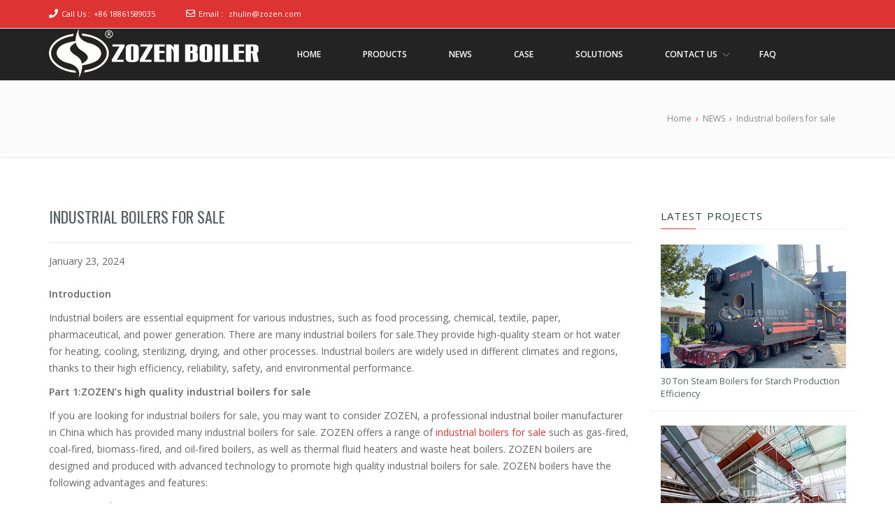

--- FILE ---
content_type: text/html; charset=UTF-8
request_url: https://www.boilerforsales.com/industrial-boilers-for-sale.html
body_size: 15997
content:
<!doctype html>
<!--[if lt IE 7 ]>
<html class="ie ie6 ie-lt10 ie-lt9 ie-lt8 ie-lt7 no-js" lang="en"> <![endif]-->
<!--[if IE 7 ]>
<html class="ie ie7 ie-lt10 ie-lt9 ie-lt8 no-js" lang="en"> <![endif]-->
<!--[if IE 8 ]>
<html class="ie ie8 ie-lt10 ie-lt9 no-js" lang="en"> <![endif]-->
<!--[if IE 9 ]>
<html class="ie ie9 ie-lt10 no-js" lang="en"> <![endif]-->
<!--[if gt IE 9]><!-->
<html class="no-js" lang="en-US"><!--<![endif]-->
<!-- the "no-js" class is for Modernizr. -->
<head>
<meta http-equiv="Content-Type" content="text/html; charset=UTF-8"/>
<meta name="viewport" content="width=device-width, initial-scale=1">
<meta name="Keywords" content="Industrial boilers for sale , Boiler Engineering, top boiler manufacturers, industrial hot water boiler"/>
<meta name='robots' content='max-image-preview:large' />

	<!-- This site is optimized with the Yoast SEO plugin v14.7 - https://yoast.com/wordpress/plugins/seo/ -->
	<title>Industrial boilers for sale - Industrial Boiler for Sale, Boiler Engineering</title>
	<meta name="robots" content="index, follow" />
	<meta name="googlebot" content="index, follow, max-snippet:-1, max-image-preview:large, max-video-preview:-1" />
	<meta name="bingbot" content="index, follow, max-snippet:-1, max-image-preview:large, max-video-preview:-1" />
	<link rel="canonical" href="https://www.boilerforsales.com/industrial-boilers-for-sale.html" />
	<meta property="og:locale" content="en_US" />
	<meta property="og:type" content="article" />
	<meta property="og:title" content="Industrial boilers for sale - Industrial Boiler for Sale, Boiler Engineering" />
	<meta property="og:description" content="Introduction Industrial boilers are essential equipment for various industries, such as food processing, chemical, textile, paper, pharmaceutical, and power generation. There are many industrial boilers for sale.They provide high-quality steam or hot water for heating, cooling, sterilizing, drying, and other processes. Industrial boilers are widely used in different climates and regions, thanks to their high" />
	<meta property="og:url" content="https://www.boilerforsales.com/industrial-boilers-for-sale.html" />
	<meta property="og:site_name" content="Industrial Boiler for Sale, Boiler Engineering" />
	<meta property="article:published_time" content="2024-01-23T06:04:30+00:00" />
	<meta property="article:modified_time" content="2024-01-23T07:25:34+00:00" />
	<meta property="og:image" content="https://www.boilerforsales.com/wp-content/uploads/2022/11/gas-fired-thermal-oil-boiler.jpg" />
	<meta property="og:image:width" content="400" />
	<meta property="og:image:height" content="267" />
	<meta name="twitter:card" content="summary_large_image" />
	<script type="application/ld+json" class="yoast-schema-graph">{"@context":"https://schema.org","@graph":[{"@type":"WebSite","@id":"https://www.boilerforsales.com/#website","url":"https://www.boilerforsales.com/","name":"Industrial Boiler for Sale, Boiler Engineering","description":"2020 Gas / Oil Fired Boiler Systems Manufacturer","potentialAction":[{"@type":"SearchAction","target":"https://www.boilerforsales.com/?s={search_term_string}","query-input":"required name=search_term_string"}],"inLanguage":"en-US"},{"@type":"ImageObject","@id":"https://www.boilerforsales.com/industrial-boilers-for-sale.html#primaryimage","inLanguage":"en-US","url":"https://www.boilerforsales.com/wp-content/uploads/2022/11/gas-fired-thermal-oil-boiler.jpg","width":400,"height":267,"caption":"gas fired thermal oil boiler"},{"@type":"WebPage","@id":"https://www.boilerforsales.com/industrial-boilers-for-sale.html#webpage","url":"https://www.boilerforsales.com/industrial-boilers-for-sale.html","name":"Industrial boilers for sale - Industrial Boiler for Sale, Boiler Engineering","isPartOf":{"@id":"https://www.boilerforsales.com/#website"},"primaryImageOfPage":{"@id":"https://www.boilerforsales.com/industrial-boilers-for-sale.html#primaryimage"},"datePublished":"2024-01-23T06:04:30+00:00","dateModified":"2024-01-23T07:25:34+00:00","author":{"@id":"https://www.boilerforsales.com/#/schema/person/9f91e9f1c569cb0bf6550b933e11cf77"},"inLanguage":"en-US","potentialAction":[{"@type":"ReadAction","target":["https://www.boilerforsales.com/industrial-boilers-for-sale.html"]}]},{"@type":["Person"],"@id":"https://www.boilerforsales.com/#/schema/person/9f91e9f1c569cb0bf6550b933e11cf77","name":"boilerforsales202018","image":{"@type":"ImageObject","@id":"https://www.boilerforsales.com/#personlogo","inLanguage":"en-US","url":"https://secure.gravatar.com/avatar/6dc87d221acc73772350129dedd07b0d?s=96&d=mm&r=g","caption":"boilerforsales202018"}}]}</script>
	<!-- / Yoast SEO plugin. -->


<link rel='dns-prefetch' href='//www.boilerforsales.com' />
<link rel='dns-prefetch' href='//fonts.googleapis.com' />
<link rel="alternate" type="application/rss+xml" title="Industrial Boiler for Sale, Boiler Engineering &raquo; Feed" href="https://www.boilerforsales.com/feed" />
<link rel="alternate" type="application/rss+xml" title="Industrial Boiler for Sale, Boiler Engineering &raquo; Comments Feed" href="https://www.boilerforsales.com/comments/feed" />
<link rel="alternate" type="application/rss+xml" title="Industrial Boiler for Sale, Boiler Engineering &raquo; Industrial boilers for sale Comments Feed" href="https://www.boilerforsales.com/industrial-boilers-for-sale.html/feed" />
<script type="text/javascript">
window._wpemojiSettings = {"baseUrl":"https:\/\/s.w.org\/images\/core\/emoji\/14.0.0\/72x72\/","ext":".png","svgUrl":"https:\/\/s.w.org\/images\/core\/emoji\/14.0.0\/svg\/","svgExt":".svg","source":{"concatemoji":"https:\/\/www.boilerforsales.com\/wp-includes\/js\/wp-emoji-release.min.js?ver=6.2.8"}};
/*! This file is auto-generated */
!function(e,a,t){var n,r,o,i=a.createElement("canvas"),p=i.getContext&&i.getContext("2d");function s(e,t){p.clearRect(0,0,i.width,i.height),p.fillText(e,0,0);e=i.toDataURL();return p.clearRect(0,0,i.width,i.height),p.fillText(t,0,0),e===i.toDataURL()}function c(e){var t=a.createElement("script");t.src=e,t.defer=t.type="text/javascript",a.getElementsByTagName("head")[0].appendChild(t)}for(o=Array("flag","emoji"),t.supports={everything:!0,everythingExceptFlag:!0},r=0;r<o.length;r++)t.supports[o[r]]=function(e){if(p&&p.fillText)switch(p.textBaseline="top",p.font="600 32px Arial",e){case"flag":return s("\ud83c\udff3\ufe0f\u200d\u26a7\ufe0f","\ud83c\udff3\ufe0f\u200b\u26a7\ufe0f")?!1:!s("\ud83c\uddfa\ud83c\uddf3","\ud83c\uddfa\u200b\ud83c\uddf3")&&!s("\ud83c\udff4\udb40\udc67\udb40\udc62\udb40\udc65\udb40\udc6e\udb40\udc67\udb40\udc7f","\ud83c\udff4\u200b\udb40\udc67\u200b\udb40\udc62\u200b\udb40\udc65\u200b\udb40\udc6e\u200b\udb40\udc67\u200b\udb40\udc7f");case"emoji":return!s("\ud83e\udef1\ud83c\udffb\u200d\ud83e\udef2\ud83c\udfff","\ud83e\udef1\ud83c\udffb\u200b\ud83e\udef2\ud83c\udfff")}return!1}(o[r]),t.supports.everything=t.supports.everything&&t.supports[o[r]],"flag"!==o[r]&&(t.supports.everythingExceptFlag=t.supports.everythingExceptFlag&&t.supports[o[r]]);t.supports.everythingExceptFlag=t.supports.everythingExceptFlag&&!t.supports.flag,t.DOMReady=!1,t.readyCallback=function(){t.DOMReady=!0},t.supports.everything||(n=function(){t.readyCallback()},a.addEventListener?(a.addEventListener("DOMContentLoaded",n,!1),e.addEventListener("load",n,!1)):(e.attachEvent("onload",n),a.attachEvent("onreadystatechange",function(){"complete"===a.readyState&&t.readyCallback()})),(e=t.source||{}).concatemoji?c(e.concatemoji):e.wpemoji&&e.twemoji&&(c(e.twemoji),c(e.wpemoji)))}(window,document,window._wpemojiSettings);
</script>
<style type="text/css">
img.wp-smiley,
img.emoji {
	display: inline !important;
	border: none !important;
	box-shadow: none !important;
	height: 1em !important;
	width: 1em !important;
	margin: 0 0.07em !important;
	vertical-align: -0.1em !important;
	background: none !important;
	padding: 0 !important;
}
</style>
	<link rel='stylesheet' id='wp-block-library-css' href='https://www.boilerforsales.com/wp-includes/css/dist/block-library/style.min.css?ver=6.2.8' type='text/css' media='all' />
<link rel='stylesheet' id='wp-components-css' href='https://www.boilerforsales.com/wp-includes/css/dist/components/style.min.css?ver=6.2.8' type='text/css' media='all' />
<link rel='stylesheet' id='wp-block-editor-css' href='https://www.boilerforsales.com/wp-includes/css/dist/block-editor/style.min.css?ver=6.2.8' type='text/css' media='all' />
<link rel='stylesheet' id='wp-nux-css' href='https://www.boilerforsales.com/wp-includes/css/dist/nux/style.min.css?ver=6.2.8' type='text/css' media='all' />
<link rel='stylesheet' id='wp-reusable-blocks-css' href='https://www.boilerforsales.com/wp-includes/css/dist/reusable-blocks/style.min.css?ver=6.2.8' type='text/css' media='all' />
<link rel='stylesheet' id='wp-editor-css' href='https://www.boilerforsales.com/wp-includes/css/dist/editor/style.min.css?ver=6.2.8' type='text/css' media='all' />
<link rel='stylesheet' id='kyma_blocks-cgb-style-css-css' href='https://www.boilerforsales.com/wp-content/themes/kyma/inc/plugins/kyma-blocks/dist/blocks.style.build.css?ver=6.2.8' type='text/css' media='all' />
<link rel='stylesheet' id='classic-theme-styles-css' href='https://www.boilerforsales.com/wp-includes/css/classic-themes.min.css?ver=6.2.8' type='text/css' media='all' />
<style id='global-styles-inline-css' type='text/css'>
body{--wp--preset--color--black: #000000;--wp--preset--color--cyan-bluish-gray: #abb8c3;--wp--preset--color--white: #ffffff;--wp--preset--color--pale-pink: #f78da7;--wp--preset--color--vivid-red: #cf2e2e;--wp--preset--color--luminous-vivid-orange: #ff6900;--wp--preset--color--luminous-vivid-amber: #fcb900;--wp--preset--color--light-green-cyan: #7bdcb5;--wp--preset--color--vivid-green-cyan: #00d084;--wp--preset--color--pale-cyan-blue: #8ed1fc;--wp--preset--color--vivid-cyan-blue: #0693e3;--wp--preset--color--vivid-purple: #9b51e0;--wp--preset--gradient--vivid-cyan-blue-to-vivid-purple: linear-gradient(135deg,rgba(6,147,227,1) 0%,rgb(155,81,224) 100%);--wp--preset--gradient--light-green-cyan-to-vivid-green-cyan: linear-gradient(135deg,rgb(122,220,180) 0%,rgb(0,208,130) 100%);--wp--preset--gradient--luminous-vivid-amber-to-luminous-vivid-orange: linear-gradient(135deg,rgba(252,185,0,1) 0%,rgba(255,105,0,1) 100%);--wp--preset--gradient--luminous-vivid-orange-to-vivid-red: linear-gradient(135deg,rgba(255,105,0,1) 0%,rgb(207,46,46) 100%);--wp--preset--gradient--very-light-gray-to-cyan-bluish-gray: linear-gradient(135deg,rgb(238,238,238) 0%,rgb(169,184,195) 100%);--wp--preset--gradient--cool-to-warm-spectrum: linear-gradient(135deg,rgb(74,234,220) 0%,rgb(151,120,209) 20%,rgb(207,42,186) 40%,rgb(238,44,130) 60%,rgb(251,105,98) 80%,rgb(254,248,76) 100%);--wp--preset--gradient--blush-light-purple: linear-gradient(135deg,rgb(255,206,236) 0%,rgb(152,150,240) 100%);--wp--preset--gradient--blush-bordeaux: linear-gradient(135deg,rgb(254,205,165) 0%,rgb(254,45,45) 50%,rgb(107,0,62) 100%);--wp--preset--gradient--luminous-dusk: linear-gradient(135deg,rgb(255,203,112) 0%,rgb(199,81,192) 50%,rgb(65,88,208) 100%);--wp--preset--gradient--pale-ocean: linear-gradient(135deg,rgb(255,245,203) 0%,rgb(182,227,212) 50%,rgb(51,167,181) 100%);--wp--preset--gradient--electric-grass: linear-gradient(135deg,rgb(202,248,128) 0%,rgb(113,206,126) 100%);--wp--preset--gradient--midnight: linear-gradient(135deg,rgb(2,3,129) 0%,rgb(40,116,252) 100%);--wp--preset--duotone--dark-grayscale: url('#wp-duotone-dark-grayscale');--wp--preset--duotone--grayscale: url('#wp-duotone-grayscale');--wp--preset--duotone--purple-yellow: url('#wp-duotone-purple-yellow');--wp--preset--duotone--blue-red: url('#wp-duotone-blue-red');--wp--preset--duotone--midnight: url('#wp-duotone-midnight');--wp--preset--duotone--magenta-yellow: url('#wp-duotone-magenta-yellow');--wp--preset--duotone--purple-green: url('#wp-duotone-purple-green');--wp--preset--duotone--blue-orange: url('#wp-duotone-blue-orange');--wp--preset--font-size--small: 13px;--wp--preset--font-size--medium: 20px;--wp--preset--font-size--large: 36px;--wp--preset--font-size--x-large: 42px;--wp--preset--spacing--20: 0.44rem;--wp--preset--spacing--30: 0.67rem;--wp--preset--spacing--40: 1rem;--wp--preset--spacing--50: 1.5rem;--wp--preset--spacing--60: 2.25rem;--wp--preset--spacing--70: 3.38rem;--wp--preset--spacing--80: 5.06rem;--wp--preset--shadow--natural: 6px 6px 9px rgba(0, 0, 0, 0.2);--wp--preset--shadow--deep: 12px 12px 50px rgba(0, 0, 0, 0.4);--wp--preset--shadow--sharp: 6px 6px 0px rgba(0, 0, 0, 0.2);--wp--preset--shadow--outlined: 6px 6px 0px -3px rgba(255, 255, 255, 1), 6px 6px rgba(0, 0, 0, 1);--wp--preset--shadow--crisp: 6px 6px 0px rgba(0, 0, 0, 1);}:where(.is-layout-flex){gap: 0.5em;}body .is-layout-flow > .alignleft{float: left;margin-inline-start: 0;margin-inline-end: 2em;}body .is-layout-flow > .alignright{float: right;margin-inline-start: 2em;margin-inline-end: 0;}body .is-layout-flow > .aligncenter{margin-left: auto !important;margin-right: auto !important;}body .is-layout-constrained > .alignleft{float: left;margin-inline-start: 0;margin-inline-end: 2em;}body .is-layout-constrained > .alignright{float: right;margin-inline-start: 2em;margin-inline-end: 0;}body .is-layout-constrained > .aligncenter{margin-left: auto !important;margin-right: auto !important;}body .is-layout-constrained > :where(:not(.alignleft):not(.alignright):not(.alignfull)){max-width: var(--wp--style--global--content-size);margin-left: auto !important;margin-right: auto !important;}body .is-layout-constrained > .alignwide{max-width: var(--wp--style--global--wide-size);}body .is-layout-flex{display: flex;}body .is-layout-flex{flex-wrap: wrap;align-items: center;}body .is-layout-flex > *{margin: 0;}:where(.wp-block-columns.is-layout-flex){gap: 2em;}.has-black-color{color: var(--wp--preset--color--black) !important;}.has-cyan-bluish-gray-color{color: var(--wp--preset--color--cyan-bluish-gray) !important;}.has-white-color{color: var(--wp--preset--color--white) !important;}.has-pale-pink-color{color: var(--wp--preset--color--pale-pink) !important;}.has-vivid-red-color{color: var(--wp--preset--color--vivid-red) !important;}.has-luminous-vivid-orange-color{color: var(--wp--preset--color--luminous-vivid-orange) !important;}.has-luminous-vivid-amber-color{color: var(--wp--preset--color--luminous-vivid-amber) !important;}.has-light-green-cyan-color{color: var(--wp--preset--color--light-green-cyan) !important;}.has-vivid-green-cyan-color{color: var(--wp--preset--color--vivid-green-cyan) !important;}.has-pale-cyan-blue-color{color: var(--wp--preset--color--pale-cyan-blue) !important;}.has-vivid-cyan-blue-color{color: var(--wp--preset--color--vivid-cyan-blue) !important;}.has-vivid-purple-color{color: var(--wp--preset--color--vivid-purple) !important;}.has-black-background-color{background-color: var(--wp--preset--color--black) !important;}.has-cyan-bluish-gray-background-color{background-color: var(--wp--preset--color--cyan-bluish-gray) !important;}.has-white-background-color{background-color: var(--wp--preset--color--white) !important;}.has-pale-pink-background-color{background-color: var(--wp--preset--color--pale-pink) !important;}.has-vivid-red-background-color{background-color: var(--wp--preset--color--vivid-red) !important;}.has-luminous-vivid-orange-background-color{background-color: var(--wp--preset--color--luminous-vivid-orange) !important;}.has-luminous-vivid-amber-background-color{background-color: var(--wp--preset--color--luminous-vivid-amber) !important;}.has-light-green-cyan-background-color{background-color: var(--wp--preset--color--light-green-cyan) !important;}.has-vivid-green-cyan-background-color{background-color: var(--wp--preset--color--vivid-green-cyan) !important;}.has-pale-cyan-blue-background-color{background-color: var(--wp--preset--color--pale-cyan-blue) !important;}.has-vivid-cyan-blue-background-color{background-color: var(--wp--preset--color--vivid-cyan-blue) !important;}.has-vivid-purple-background-color{background-color: var(--wp--preset--color--vivid-purple) !important;}.has-black-border-color{border-color: var(--wp--preset--color--black) !important;}.has-cyan-bluish-gray-border-color{border-color: var(--wp--preset--color--cyan-bluish-gray) !important;}.has-white-border-color{border-color: var(--wp--preset--color--white) !important;}.has-pale-pink-border-color{border-color: var(--wp--preset--color--pale-pink) !important;}.has-vivid-red-border-color{border-color: var(--wp--preset--color--vivid-red) !important;}.has-luminous-vivid-orange-border-color{border-color: var(--wp--preset--color--luminous-vivid-orange) !important;}.has-luminous-vivid-amber-border-color{border-color: var(--wp--preset--color--luminous-vivid-amber) !important;}.has-light-green-cyan-border-color{border-color: var(--wp--preset--color--light-green-cyan) !important;}.has-vivid-green-cyan-border-color{border-color: var(--wp--preset--color--vivid-green-cyan) !important;}.has-pale-cyan-blue-border-color{border-color: var(--wp--preset--color--pale-cyan-blue) !important;}.has-vivid-cyan-blue-border-color{border-color: var(--wp--preset--color--vivid-cyan-blue) !important;}.has-vivid-purple-border-color{border-color: var(--wp--preset--color--vivid-purple) !important;}.has-vivid-cyan-blue-to-vivid-purple-gradient-background{background: var(--wp--preset--gradient--vivid-cyan-blue-to-vivid-purple) !important;}.has-light-green-cyan-to-vivid-green-cyan-gradient-background{background: var(--wp--preset--gradient--light-green-cyan-to-vivid-green-cyan) !important;}.has-luminous-vivid-amber-to-luminous-vivid-orange-gradient-background{background: var(--wp--preset--gradient--luminous-vivid-amber-to-luminous-vivid-orange) !important;}.has-luminous-vivid-orange-to-vivid-red-gradient-background{background: var(--wp--preset--gradient--luminous-vivid-orange-to-vivid-red) !important;}.has-very-light-gray-to-cyan-bluish-gray-gradient-background{background: var(--wp--preset--gradient--very-light-gray-to-cyan-bluish-gray) !important;}.has-cool-to-warm-spectrum-gradient-background{background: var(--wp--preset--gradient--cool-to-warm-spectrum) !important;}.has-blush-light-purple-gradient-background{background: var(--wp--preset--gradient--blush-light-purple) !important;}.has-blush-bordeaux-gradient-background{background: var(--wp--preset--gradient--blush-bordeaux) !important;}.has-luminous-dusk-gradient-background{background: var(--wp--preset--gradient--luminous-dusk) !important;}.has-pale-ocean-gradient-background{background: var(--wp--preset--gradient--pale-ocean) !important;}.has-electric-grass-gradient-background{background: var(--wp--preset--gradient--electric-grass) !important;}.has-midnight-gradient-background{background: var(--wp--preset--gradient--midnight) !important;}.has-small-font-size{font-size: var(--wp--preset--font-size--small) !important;}.has-medium-font-size{font-size: var(--wp--preset--font-size--medium) !important;}.has-large-font-size{font-size: var(--wp--preset--font-size--large) !important;}.has-x-large-font-size{font-size: var(--wp--preset--font-size--x-large) !important;}
.wp-block-navigation a:where(:not(.wp-element-button)){color: inherit;}
:where(.wp-block-columns.is-layout-flex){gap: 2em;}
.wp-block-pullquote{font-size: 1.5em;line-height: 1.6;}
</style>
<link rel='stylesheet' id='kyma-plugins-css' href='https://www.boilerforsales.com/wp-content/themes/kyma/css/plugins.css?ver=6.2.8' type='text/css' media='all' />
<link rel='stylesheet' id='Kyma-css' href='https://www.boilerforsales.com/wp-content/themes/kyma/style.css?ver=6.2.8' type='text/css' media='all' />
<style id='Kyma-inline-css' type='text/css'>
@media (min-width: 992px) { .wl-gallery{ width:33.33% !important;} }
</style>
<link rel='stylesheet' id='frontech-css' href='https://www.boilerforsales.com/wp-content/themes/frontech/style.css?ver=1.3.2' type='text/css' media='all' />
<link rel='stylesheet' id='responsive-css' href='https://www.boilerforsales.com/wp-content/themes/frontech/css/responsive.css?ver=6.2.8' type='text/css' media='all' />
<link rel='stylesheet' id='kyma-color-scheme-css' href='https://www.boilerforsales.com/wp-content/themes/frontech/css/colors/default.css?ver=6.2.8' type='text/css' media='all' />
<link rel='stylesheet' id='Oswald-css' href='//fonts.googleapis.com/css?family=Oswald%3A400%2C700%2C300&#038;ver=6.2.8' type='text/css' media='all' />
<link rel='stylesheet' id='lato-css' href='//fonts.googleapis.com/css?family=Lato%3A300%2C300italic%2C400italic%2C600%2C600italic%2C700%2C700italic%2C800%2C800italic&#038;ver=6.2.8' type='text/css' media='all' />
<link rel='stylesheet' id='open-sans-css' href='https://fonts.googleapis.com/css?family=Open+Sans%3A300italic%2C400italic%2C600italic%2C300%2C400%2C600&#038;subset=latin%2Clatin-ext&#038;display=fallback&#038;ver=6.2.8' type='text/css' media='all' />
<link rel='stylesheet' id='kirki-styles-kyma_theme-css' href='https://www.boilerforsales.com/wp-content/themes/kyma/inc/kirki/assets/css/kirki-styles.css?ver=3.0.35.3' type='text/css' media='all' />
<style id='kirki-styles-kyma_theme-inline-css' type='text/css'>
.light_header .topbar,.light_header .top-socials > a > span.soc_name,.light_header .top-socials > a > span.soc_icon_bg,.light_header .top-socials span.soc_name:after, .light_header .top-socials span.soc_name:before{background-color:#dd3333;}.top_details .title, .top_details .title a, .top_details > span > a, .top_details > span, .top_details > div, .top_details > div > a, .top-socials > a{color:#fff;}.menu_button_mode:not(.header_on_side) #navy > li.current_page_item > a, .menu_button_mode:not(.header_on_side) #navy > li.current_page_item:hover > a{background-color:#dd3333;}#navy > li:not(.current_page_item):hover > a:not(.nav_trigger),#navy ul li a:hover{color:#dd3333!important;}#logo{margin-top:-13px;}#logo .site-title a{font-family:lato;font-style:bold;}#navy > li > a > span{font-family:"Open Sans", Helvetica, Arial, sans-serif;font-style:bold;}body, h1, h2, h3, h4, h5, h6, p, em, blockquote, .main_title h2{font-family:"Open Sans", Helvetica, Arial, sans-serif;font-style:bold;}.main_title h2{font-family:"Open Sans", Helvetica, Arial, sans-serif;font-style:bold;}#footer{background-color:#2f2f2f;}.hm_go_top{background-color:#dd3333;}.title_big:before{background:rgba(0,0,0,.65);}.small_subtitle:before{background-color:rgba(0,0,0,.4);}.welcome_banner.full_colored, .welcome_banner.boxed_colored{background:#dd3333 !important;}.welcome_banner i.in_left,.welcome_banner i.in_right{color:#dd3333;}.welcome_banner .btn_a:not(.color1):hover{color:#dd3333;}.light_header #navigation_bar, #navigation_bar{background-color:#232323;}#main_nav.has_mobile_menu #nav_menu:before{background-color:#232323!important;}.light_header #navy > li > a, #navy > li:not(.current_page_item):hover > a:not(.nav_trigger),#navy > ul > li > a:hover{color:#ffffff!important;}
</style>
<script type='text/javascript' src='https://www.boilerforsales.com/wp-includes/js/jquery/jquery.min.js?ver=3.6.4' id='jquery-core-js'></script>
<script type='text/javascript' src='https://www.boilerforsales.com/wp-includes/js/jquery/jquery-migrate.min.js?ver=3.4.0' id='jquery-migrate-js'></script>
<link rel="https://api.w.org/" href="https://www.boilerforsales.com/wp-json/" /><link rel="alternate" type="application/json" href="https://www.boilerforsales.com/wp-json/wp/v2/posts/1574" /><link rel="EditURI" type="application/rsd+xml" title="RSD" href="https://www.boilerforsales.com/xmlrpc.php?rsd" />
<link rel="wlwmanifest" type="application/wlwmanifest+xml" href="https://www.boilerforsales.com/wp-includes/wlwmanifest.xml" />
<meta name="generator" content="WordPress 6.2.8" />
<link rel='shortlink' href='https://www.boilerforsales.com/?p=1574' />
<link rel="alternate" type="application/json+oembed" href="https://www.boilerforsales.com/wp-json/oembed/1.0/embed?url=https%3A%2F%2Fwww.boilerforsales.com%2Findustrial-boilers-for-sale.html" />
<link rel="alternate" type="text/xml+oembed" href="https://www.boilerforsales.com/wp-json/oembed/1.0/embed?url=https%3A%2F%2Fwww.boilerforsales.com%2Findustrial-boilers-for-sale.html&#038;format=xml" />
	<style type="text/css" id="header-style">
			.site-title a,
		.site-description {
			position: absolute;
			clip: rect(1px, 1px, 1px, 1px);
		}
		</style>
		<meta name="applicable-device" content="pc,mobile">
	<script src="/wp-includes/js/iconfont.js"></script>
<script language="javascript" src="https://wt.zoosnet.net/JS/LsJS.aspx?siteid=LRW72654430&amp;float=1&amp;lng=en"></script>
	<script>
var _hmt = _hmt || [];
(function() {
  var hm = document.createElement("script");
  hm.src = "https://hm.baidu.com/hm.js?735dfd4cc19353689fccc7bfcbf335db";
  var s = document.getElementsByTagName("script")[0]; 
  s.parentNode.insertBefore(hm, s);
})();
</script>
	
	<meta name="google-site-verification" content="WCR5iagzEY6n5GoUlyBgK4UgrvJZm7lrk2zHZ3FQJ6M" />
</head>
<body class="post-template-default single single-post postid-1574 single-format-standard wp-custom-logo wp-embed-responsive menu_button_mode preloader3 light_header">
<span id="stickymenu"
      style="display:none;">1</span>

<div id="preloader">
    <div class="spinner">
        <div class="sk-dot1"></div>
        <div class="sk-dot2"></div>
        <div class="rect3"></div>
        <div class="rect4"></div>
        <div class="rect5"></div>
    </div>
</div>
<div id="main_wrapper">
    <header id="site_header">
        <div class="topbar ">
            <!-- class ( topbar_colored  ) -->
            <div class="content clearfix">
				                <div class="top_details clearfix f_left">                        <span><i class="fa fa-phone"></i><span
                            class="title">Call Us :</span><a href="tel:+86 18861589035">+86 18861589035</a>
                        </span>                        <span><i class="far fa-envelope"></i><span
                                class="title">Email :</span>
							<a href="mailto:zhulin@zozen.com">zhulin@zozen.com</a></span>
                                    </div>
                            </div>
            <!-- End content -->
			<span class="top_expande not_expanded">
				<i class="no_exp fa fa-angle-double-down"></i>
				<i class="exp fa fa-angle-double-up"></i>
			</span>
        </div>
        <!-- End topbar -->
        <div id="navigation_bar"
             style="">
            <div class="content">
				<div id="logo-container" class="logo-container hasInfoCard hasHoverMe">
					<div id="logo" class="site-logo logo" >
						<a href="https://www.boilerforsales.com/" class="custom-logo-link" rel="home"><img width="300" height="70" src="https://www.boilerforsales.com/wp-content/uploads/2020/01/ZOZEN-BOILER-GROUP-1.png" class="custom-logo" alt="ZOZEN BOILER GROUP" decoding="async" /></a>						<span class="site-title"><a href="https://www.boilerforsales.com/"  title="Industrial Boiler for Sale, Boiler Engineering" rel="home" class="site-logo-anch">Industrial Boiler for Sale, Boiler Engineering</a></span>						<p class="site-description">2020 Gas / Oil Fired Boiler Systems Manufacturer</p>						</a>
					</div>
									</div>
                <nav id="main_nav">
                    <div id="nav_menu">
                        <div class="menu-main-menu-container"><ul id="navy" class="clearfix horizontal_menu"><li id="menu-item-15" class="normal_menu mobile_menu_toggle menu-item menu-item-type-custom menu-item-object-custom menu-item-home menu-item-15"><a href="http://www.boilerforsales.com/"><span>Home</span></a></li>
<li id="menu-item-13" class="normal_menu mobile_menu_toggle menu-item menu-item-type-taxonomy menu-item-object-category menu-item-13"><a href="https://www.boilerforsales.com/category/products"><span>PRODUCTS</span></a></li>
<li id="menu-item-12" class="normal_menu mobile_menu_toggle menu-item menu-item-type-taxonomy menu-item-object-category current-post-ancestor current-menu-parent current-post-parent menu-item-12"><a href="https://www.boilerforsales.com/category/news"><span>NEWS</span></a></li>
<li id="menu-item-1087" class="normal_menu mobile_menu_toggle menu-item menu-item-type-taxonomy menu-item-object-category menu-item-1087"><a href="https://www.boilerforsales.com/category/case"><span>CASE</span></a></li>
<li id="menu-item-14" class="normal_menu mobile_menu_toggle menu-item menu-item-type-taxonomy menu-item-object-category menu-item-14"><a href="https://www.boilerforsales.com/category/solutions"><span>SOLUTIONS</span></a></li>
<li id="menu-item-17" class="normal_menu mobile_menu_toggle menu-item menu-item-type-post_type menu-item-object-page menu-item-has-children menu-item-17 dropdown"><a href="https://www.boilerforsales.com/contact-us"><span>CONTACT US</span><span class="menu-down"></span></a>
<ul style='display:none;opacity:1;'>
	<li id="menu-item-18" class="normal_menu mobile_menu_toggle menu-item menu-item-type-post_type menu-item-object-page menu-item-18"><a href="https://www.boilerforsales.com/service"><span>SERVICE</span></a></li>
	<li id="menu-item-16" class="normal_menu mobile_menu_toggle menu-item menu-item-type-post_type menu-item-object-page current-post-parent menu-item-16"><a href="https://www.boilerforsales.com/about-us"><span>ABOUT US</span></a></li>
</ul>
</li>
<li id="menu-item-538" class="normal_menu mobile_menu_toggle menu-item menu-item-type-post_type menu-item-object-page menu-item-538"><a href="https://www.boilerforsales.com/faq"><span>FAQ</span></a></li>
</ul></div>                        <div class="mob-menu"></div>
                    </div>
                </nav>
                <!-- End Nav -->
                <div class="clear"></div>
            </div>
        </div>
    </header>
    <!-- End Main Header -->    <!-- Page Title -->
<section class="content_section page_title">
    <div class="content clearfix">
        <!-- <h1 class=""></h1>-->
        <div class="breadcrumbs" itemscope itemtype="http://schema.org/BreadcrumbList"><span itemprop="itemListElement" itemscope itemtype="http://schema.org/ListItem"><a class="breadcrumbs__link" href="https://www.boilerforsales.com/" itemprop="item"><span itemprop="name">Home</span></a><meta itemprop="position" content="1" /></span><span class="breadcrumbs__separator">&nbsp;&nbsp;›&nbsp;&nbsp;</span><span itemprop="itemListElement" itemscope itemtype="http://schema.org/ListItem"><a class="breadcrumbs__link" href="https://www.boilerforsales.com/category/news" itemprop="item"><span itemprop="name">NEWS</span></a><meta itemprop="position" content="2" /></span><span class="breadcrumbs__separator">&nbsp;&nbsp;›&nbsp;&nbsp;</span><span class="breadcrumbs__current">Industrial boilers for sale</span></div><!-- .breadcrumbs -->    </div>
</section>    <!-- End Page Title -->
    <!-- Our Blog Grids -->
    <section class="content_section">
    <div class="content">
    <div class="internal_post_con clearfix">    <!-- All Content -->    <div class="content_block col-md-9 f_left ">    <div class="hm_blog_full_list hm_blog_list clearfix">
    <!-- Post Container -->        <div id="1574" class="clearfix post-1574 post type-post status-publish format-standard has-post-thumbnail hentry category-news" >
			<div class="post_title_con">
                <h1 class="title"><a href="https://www.boilerforsales.com/industrial-boilers-for-sale.html">Industrial boilers for sale</a></h1>
            </div>
            <div class="tags_con">
                    <span class="datestyle1">January 23, 2024</span> <span class="tagstyle"></span>
                </div>
            <div class="blog_grid_con">
                <p><strong><b>Introduction</b></strong></p>
<p>Industrial boilers are essential equipment for various industries, such as food processing, chemical, textile, paper, pharmaceutical, and power generation. There are many industrial boilers for sale.They provide high-quality steam or hot water for heating, cooling, sterilizing, drying, and other processes. Industrial boilers are widely used in different climates and regions, thanks to their high efficiency, reliability, safety, and environmental performance.</p>
<p><strong><b>P</b></strong><strong><b>art 1:ZOZEN</b></strong><strong><b>’</b></strong><strong><b>s high quality industrial boilers for sale</b></strong></p>
<p>If you are looking for industrial boilers for sale, you may want to consider ZOZEN, a professional industrial boiler manufacturer in China which has provided many industrial boilers for sale. ZOZEN offers a range of <a href="https://www.boilerforsales.com/category/products">industrial boilers for sale</a> such as gas-fired, coal-fired, biomass-fired, and oil-fired boilers, as well as thermal fluid heaters and waste heat boilers. ZOZEN boilers are designed and produced with advanced technology to promote high quality industrial boilers for sale. ZOZEN boilers have the following advantages and features:</p>
<p>1.1 Types and Parameter：</p>
<p>1.Gas (oil) boilers:</p>
<ul>
<li>Fuels: natural gas, biogas, blast furnace gas, diesel, gasoline, etc.</li>
<li>Series: WNS, SZS, ZZ, CWNS</li>
<li>Steam boiler production range:1-130t/h</li>
<li>Pressure range:0.7-5.4MPa</li>
<li>Advantages: NOx≤30mg, thermal efficiency &gt; 98%, fully automatic and safe operation, energy saving and environmental protection</li>
<li>Hot water boiler production range:0.7-116MW/h</li>
<li>Pressure range:0.7-1.6Mpa</li>
<li>Advantages: NOx≤30mg, thermal efficiency greater than 95%, fully automatic and safe operation, energy saving and environmental protection</li>
<li>WNS production range: steam boiler 1-20t/h, hot water boiler:0.7-14MW</li>
<li>SZS production range:2-110t/h, hot water boiler:7-116MW</li>
<li>ZZ production range: steam boiler 20-130t/h</li>
<li>CWNS production range:1.4MW-5.6MW (atmospheric pressure oil and gas hot water boiler)</li>
</ul>
<p>2.Biomass boiler:</p>
<ul>
<li>Fuel: biomass pellets, wood chips, palm shells, straw, rice husks, etc.</li>
<li>Series: DZL(W), SZL(W), SHL(W), DHL(W)</li>
<li>Production range: steam boiler 2-75t, hot water boiler 1.4MW-116MW</li>
<li>Pressure range: 1-2.5MPa</li>
<li>Advantages: thermal efficiency &gt;88%, NOx &lt;200mg/Nm3
<p><figure id="attachment_1405" aria-describedby="caption-attachment-1405" style="width: 589px" class="wp-caption aligncenter"><img decoding="async" class="wp-image-1405" src="http://www.boilerforsales.com/wp-content/uploads/2022/07/4-ton-1.25mpa-biomass-fired-boiler.jpg" alt="ZOZEN 4 ton 1.25mpa biomass fired boiler" width="589" height="393" srcset="https://www.boilerforsales.com/wp-content/uploads/2022/07/4-ton-1.25mpa-biomass-fired-boiler.jpg 400w, https://www.boilerforsales.com/wp-content/uploads/2022/07/4-ton-1.25mpa-biomass-fired-boiler-300x200.jpg 300w, https://www.boilerforsales.com/wp-content/uploads/2022/07/4-ton-1.25mpa-biomass-fired-boiler-90x60.jpg 90w" sizes="(max-width: 589px) 100vw, 589px" /><figcaption id="caption-attachment-1405" class="wp-caption-text">ZOZEN 4 ton 1.25mpa biomass fired boiler</figcaption></figure></li>
</ul>
<p>3.Coal-fired Boiler:</p>
<ul>
<li>Fuel: Bituminous coal (AII), anthracite coal, lignite, lean coal (P)</li>
<li>Series: DZL(W), SZL(W), SHL(W), DHL(W)</li>
<li>Production range: Steam boiler 2-75t, Hot water boiler 1.4MW-116MW</li>
<li>Pressure range: 1-5.4MPa (Note: Only DHL steam boilers can reach 5.4MPa)</li>
<li>Features and advantages: Wide fuel adaptability, smooth operation of specially designed grate.</li>
</ul>
<p>4.Circulating Fluidized Bed Boiler:</p>
<ul>
<li>Fuel: Biomass particles, coal</li>
<li>Series: SHX, DHX, QXX</li>
<li>Steam Boiler (10-100 tons): SHX circulating fluidized bed steam boiler, DHX circulating fluidized bed steam boiler</li>
<li>Hot water boiler (7-116MW): QXX circulating fluidized bed hot water boiler, DHX circulating fluidized bed hot water boiler</li>
<li>Pressure range: 1-5.3MPa</li>
</ul>
<p>5.Thermal Oil Boiler (Organic Heat Carrier):</p>
<ul>
<li>Gas (oil) thermal oil boiler series: YQW, YQL</li>
<li>YLW series coal/biomass horizontal thermal oil boiler</li>
<li>Capacity range: 1400kw-29000kw</li>
</ul>
<p>6.Molten salt furnace:</p>
<ul>
<li>Model RYQ commonly used medium working temperature is 400-550℃, with a maximum working temperature of 600℃.</li>
<li>Capacity: 1200 &#8211; 35000 KW</li>
<li>Operating pressure: 0.8 &#8211; 1.6 Mpa</li>
<li>Fuels: natural gas, liquefied gas, city gas, heavy oil, light oil, diesel, bituminous coal, anthracite coal, biomass particles.</li>
</ul>
<p>1.2 Exceptional service:<br />
ZOZEN Boiler is dedicated to providing comprehensive and professional services to its customers,so ZOZEN’s <a href="https://www.boilerforsales.com/category/products">industrial boilers for sale</a> are satisfactory. From pre-sales consultation, product selection, installation, commissioning, to after-sales maintenance, repair, and upgrades, ZOZEN Boiler ensures a seamless and hassle-free experience of industrial boilers for sale. With a global sales and service network, including branches and offices in numerous countries and regions, ZOZEN Boiler is always ready to assist customers. Additionally, the online customer service center promptly addresses inquiries and requests, ensuring timely and efficient support.</p>
<p>1.3 Cheaper boilers:<br />
ZOZEN Boiler offers cost-effective solutions without compromising on quality. While providing <a href="https://www.boilerforsales.com/category/products">industrial boilers for sale</a> at a lower price compared to other manufacturers, ZOZEN Boiler maintains the same high-quality configuration. It is important to consider not only the price and cost of the industrial boilers for sale but also its overall quality and performance. By choosing ZOZEN Boiler, customers can reduce long-term operating costs and minimize environmental impact.</p>
<p><strong><b>P</b></strong><strong><b>art 2:ZOZEN</b></strong><strong><b>’</b></strong><strong><b>s cases</b></strong></p>
<p>2.1 The 10-ton SZL series coal-fired steam boiler project at the Tajikistan textile factory</p>
<p>ZOZEN Boiler provided a set of 10-ton SZL coal-fired steam boiler to a textile enterprise in Tajikistan. The boiler is used for production heating in the textile factory.In textile production, boilers are used to provide steam for various processes such as weaving, dyeing, printing, and fabric finishing. Steam also helps maintain a stable temperature in the production environment, which is crucial for ensuring the quality of textiles.The ZOZEN SZL coal-fired boiler adopts advanced water-cooling wall technology, which ensures the stability of steam quality and avoids issues of excessive or insufficient steam humidity, thus guaranteeing the stability and quality of the production process.</p>
<p>2.2 The 6 million kcal YLW series coal-fired thermal oil furnace project at Saint-Gobain in Tanzania,</p>
<p>ZOZEN Boiler provides a YLW series coal-fired thermal oil boiler. This series of coal-fired thermal oil boilers adopts a multi-loop square coil design, equipped with efficient insulation materials and advanced construction techniques. It can generate high temperatures at lower pressures, and the thermal efficiency can reach an ideal state. Through testing, the actual thermal efficiency of the boiler is more than 85%. Additionally, the boiler is equipped with a fully automatic intelligent control system, which can adjust the boiler parameters according to the specific operating environment of the user. It has a high degree of automation and stable safety performance.</p>
<figure id="attachment_1050" aria-describedby="caption-attachment-1050" style="width: 589px" class="wp-caption aligncenter"><img decoding="async" loading="lazy" class="wp-image-1050" src="http://www.boilerforsales.com/wp-content/uploads/2020/12/YLW-coal-thermal-oil-boiler-export-pakistan.jpg" alt="YLW coal thermal oil boiler-export-pakistan" width="589" height="393" srcset="https://www.boilerforsales.com/wp-content/uploads/2020/12/YLW-coal-thermal-oil-boiler-export-pakistan.jpg 400w, https://www.boilerforsales.com/wp-content/uploads/2020/12/YLW-coal-thermal-oil-boiler-export-pakistan-300x200.jpg 300w, https://www.boilerforsales.com/wp-content/uploads/2020/12/YLW-coal-thermal-oil-boiler-export-pakistan-90x60.jpg 90w" sizes="(max-width: 589px) 100vw, 589px" /><figcaption id="caption-attachment-1050" class="wp-caption-text">ZOZEN YLW coal thermal oil boiler</figcaption></figure>
<p><strong><b>Conclusion</b></strong><br />
As a professional industrial boiler manufacturer, ZOZEN offers a wide range of high-quality boilers for sale, including gas-fired, coal-fired, biomass-fired, and oil-fired boiler. With their advantages of high efficiency, reliability, safety, and environmental performance, ZOZEN boilers are widely used in various industries worldwide.If you are in need of industrial boilers, ZOZEN is a trustworthy choice. With their advanced technology, superior performance, and professional service, ZOZEN is committed to providing customers with efficient and sustainable boiler solutions.</p>
            </div>

            <!-- Next / Prev and Social Share-->
            <div class="post_next_prev_con clearfix">
                <!-- Next and Prev Post-->
                <div class="post_next_prev clearfix">
                    <a class="btn frontech-btn" href="https://www.boilerforsales.com/package-boiler-cost-high-performance-from-zozen.html" rel="next"><span class="t">Previous Post</span></a>                    <a class="btn frontech-btn" href="https://www.boilerforsales.com/boiler-manufacturers-in-pakistan.html" rel="prev"><span class="t">Next</span></a>                </div>
                <!-- End Next and Prev Post-->
            </div>
            <!-- End Next / Prev and Social Share-->
            </div>    <!-- End Post Container -->
   
    <!-- Comments Container -->
    <div id="comments" class="comments-area">
    <h2 id="service_heading" class="section-title">LEAVE A MESSAGE</h2>
    <p style="margin-bottom:40px; font-weight:100;color: #555659;">For all inquiries, please fill in the form below (* are required) to send us a brief message, and we will get back to you as soon as possible.</p>
    
<p style="color: #666666;">Thanks for your subsmission! ZOZEN sales managers will contact you within 48 hours. 
Please check your email or whatsapp in time. <b>If you do not receive the email in your normal inbox, please check your spam mail folder.</b></p>
    <form id="commentform" class="comment-form" action="https://api.didanguoluchang.com/form?classid=98&formid=1&hash=6012a6401c12ccfffda946011fac235d" method="post" name="lea_mess" onSubmit="this.url=window.top.location.href"><script src="https://api.didanguoluchang.com/static/js/form.js" type="text/javascript"></script>
        <div class="text">
            <div class="con_harf">
                <div class="text-fild">
                    <span>Name: <span style="color:red;">*</span></span>
                    <input type="text" class="text" placeholder="Your Name here" name="name" id="name" required="required">
                </div>
                <div class="text-fild">
                    <span style="margin-right: 2px;">Email: <span style="color:red;">*</span></span>
                    <input type="text" class="text" placeholder="Your Email here" name="email" id="email" required="required">
                </div>
                <div class="text-fild">
                    <span style="margin-right: 26px;">Tel:</span>
                    <input type="text" class="text" name="tel" placeholder="Phone Number" data-rule-phoneus="false" title="Please enter your phone number" data-msg-phoneus="Ouch, that doesn't look like a valid phone number" required="" aria-required="true">
                </div>
                <div class="message-fild">
                    <span>Message:</span>
                    <br>
                    <textarea name="message" id="message" rows="6" placeholder="Please tell us your needs, such as tonnage, fuel, usage and etc."></textarea>
                </div>
                <input name="submit" id="submit" type="submit" value="SUBMIT" >
            </div>
        </div>
    </form> 
</div>
<!-- End Respond Form -->    <!-- End Comments Container -->
    </div>
        </div>
        <!-- End blog List -->
    <aside id="sidebar" class="col-md-3 right_sidebar">
            <div class="widget_text widget_block">
            <h6 class="widget_title">Latest Projects</h6><div class="textwidget custom-html-widget">
                <div class="textwidget custom-html-widget">
                <div class="row">
                  
                    <div class="col-md-12 col-sm-12 col-xs-12 sidebarnews">
                        <div class="newstitlepro"><a href="https://www.boilerforsales.com/30-ton-steam-boilers-for-starch-production-efficiency.html"><img width="400" height="267" src="https://www.boilerforsales.com/wp-content/uploads/2023/03/ZOZEN-industrial-gas-fired-steam-boiler.jpg" class="attachment-post_thumbnail_loop size-post_thumbnail_loop wp-post-image" alt="ZOZEN industrial gas fired steam boiler" decoding="async" loading="lazy" srcset="https://www.boilerforsales.com/wp-content/uploads/2023/03/ZOZEN-industrial-gas-fired-steam-boiler.jpg 400w, https://www.boilerforsales.com/wp-content/uploads/2023/03/ZOZEN-industrial-gas-fired-steam-boiler-300x200.jpg 300w, https://www.boilerforsales.com/wp-content/uploads/2023/03/ZOZEN-industrial-gas-fired-steam-boiler-90x60.jpg 90w" sizes="(max-width: 400px) 100vw, 400px" /></a><h5><a href="https://www.boilerforsales.com/30-ton-steam-boilers-for-starch-production-efficiency.html" title="30 Ton Steam Boilers for Starch Production Efficiency">30 Ton Steam Boilers for Starch Production Efficiency</a></h5></div>
                    </div>
                  
                    <div class="col-md-12 col-sm-12 col-xs-12 sidebarnews">
                        <div class="newstitlepro"><a href="https://www.boilerforsales.com/25-ton-coal-chain-grate-steam-boiler-in-chemical-plant.html"><img width="400" height="267" src="https://www.boilerforsales.com/wp-content/uploads/2022/07/25-tph-coal-chain-grate-boiler.jpg" class="attachment-post_thumbnail_loop size-post_thumbnail_loop wp-post-image" alt="25 tph coal chain grate boiler" decoding="async" loading="lazy" srcset="https://www.boilerforsales.com/wp-content/uploads/2022/07/25-tph-coal-chain-grate-boiler.jpg 400w, https://www.boilerforsales.com/wp-content/uploads/2022/07/25-tph-coal-chain-grate-boiler-300x200.jpg 300w, https://www.boilerforsales.com/wp-content/uploads/2022/07/25-tph-coal-chain-grate-boiler-90x60.jpg 90w" sizes="(max-width: 400px) 100vw, 400px" /></a><h5><a href="https://www.boilerforsales.com/25-ton-coal-chain-grate-steam-boiler-in-chemical-plant.html" title="25 Ton Coal Chain Grate Steam Boiler in Chemical Plant">25 Ton Coal Chain Grate Steam Boiler in Chemical Plant</a></h5></div>
                    </div>
                  
                    <div class="col-md-12 col-sm-12 col-xs-12 sidebarnews">
                        <div class="newstitlepro"><a href="https://www.boilerforsales.com/6-ton-coal-fired-steam-boiler-used-in-indonesian-brick-factory.html"><img width="400" height="267" src="https://www.boilerforsales.com/wp-content/uploads/2022/06/6000kg-coal-chain-grate-boiler.jpg" class="attachment-post_thumbnail_loop size-post_thumbnail_loop wp-post-image" alt="6000kg coal chain grate boiler" decoding="async" loading="lazy" srcset="https://www.boilerforsales.com/wp-content/uploads/2022/06/6000kg-coal-chain-grate-boiler.jpg 400w, https://www.boilerforsales.com/wp-content/uploads/2022/06/6000kg-coal-chain-grate-boiler-300x200.jpg 300w, https://www.boilerforsales.com/wp-content/uploads/2022/06/6000kg-coal-chain-grate-boiler-90x60.jpg 90w" sizes="(max-width: 400px) 100vw, 400px" /></a><h5><a href="https://www.boilerforsales.com/6-ton-coal-fired-steam-boiler-used-in-indonesian-brick-factory.html" title="6 Ton Coal Fired Steam Boiler Used in Indonesian Brick Factory">6 Ton Coal Fired Steam Boiler Used in Indonesian Brick Factory</a></h5></div>
                    </div>
                  
                    <div class="col-md-12 col-sm-12 col-xs-12 sidebarnews">
                        <div class="newstitlepro"><a href="https://www.boilerforsales.com/10-bar-coal-fired-steam-boiler-for-milk-industry.html"><img width="400" height="267" src="https://www.boilerforsales.com/wp-content/uploads/2021/12/10-bar-coal-steam-boiler.jpg" class="attachment-post_thumbnail_loop size-post_thumbnail_loop wp-post-image" alt="10 bar coal steam boiler" decoding="async" loading="lazy" srcset="https://www.boilerforsales.com/wp-content/uploads/2021/12/10-bar-coal-steam-boiler.jpg 400w, https://www.boilerforsales.com/wp-content/uploads/2021/12/10-bar-coal-steam-boiler-300x200.jpg 300w, https://www.boilerforsales.com/wp-content/uploads/2021/12/10-bar-coal-steam-boiler-90x60.jpg 90w" sizes="(max-width: 400px) 100vw, 400px" /></a><h5><a href="https://www.boilerforsales.com/10-bar-coal-fired-steam-boiler-for-milk-industry.html" title="10 Bar Coal Fired Steam Boiler for Milk Industry">10 Bar Coal Fired Steam Boiler for Milk Industry</a></h5></div>
                    </div>
                  
                    <div class="col-md-12 col-sm-12 col-xs-12 sidebarnews">
                        <div class="newstitlepro"><a href="https://www.boilerforsales.com/automatic-packaged-steam-boiler-for-milk-industry.html"><img width="400" height="267" src="https://www.boilerforsales.com/wp-content/uploads/2021/12/automatic-packaged-steam-boiler.jpg" class="attachment-post_thumbnail_loop size-post_thumbnail_loop wp-post-image" alt="automatic packaged steam boiler" decoding="async" loading="lazy" srcset="https://www.boilerforsales.com/wp-content/uploads/2021/12/automatic-packaged-steam-boiler.jpg 400w, https://www.boilerforsales.com/wp-content/uploads/2021/12/automatic-packaged-steam-boiler-300x200.jpg 300w, https://www.boilerforsales.com/wp-content/uploads/2021/12/automatic-packaged-steam-boiler-90x60.jpg 90w" sizes="(max-width: 400px) 100vw, 400px" /></a><h5><a href="https://www.boilerforsales.com/automatic-packaged-steam-boiler-for-milk-industry.html" title="Automatic Packaged Steam Boiler for Milk Industry">Automatic Packaged Steam Boiler for Milk Industry</a></h5></div>
                    </div>
                                </div>
            </div>
            </div>
        </div>
        <div class="widget_text widget_block">
            <h6 class="widget_title">Latest News</h6>
            <div class="textwidget custom-html-widget">
                <div class="row">
                  
                    <div class="col-md-12 col-sm-12 col-xs-12 sidebarnews">
                        <div class="newstitlepro"><h5><a href="https://www.boilerforsales.com/exploring-the-types-of-boilers-used-in-industry-zozens-advanced-solutions-and-smart-management.html" title="Exploring the Types of Boilers Used in Industry: ZOZEN’s Advanced Solutions and Smart Management">Exploring the Types of Boilers Used in Industry: ZOZEN’s Advanced Solutions and Smart Management</a></h5></div>
                    </div>
                  
                    <div class="col-md-12 col-sm-12 col-xs-12 sidebarnews">
                        <div class="newstitlepro"><h5><a href="https://www.boilerforsales.com/the-advantages-and-applications-of-skid-mounted-boiler-a-focus-on-zozens-solutions.html" title="The Advantages and Applications of Skid Mounted Boiler: A Focus on ZOZEN&#8217;s Solutions">The Advantages and Applications of Skid Mounted Boiler: A Focus on ZOZEN&#8217;s Solutions</a></h5></div>
                    </div>
                  
                    <div class="col-md-12 col-sm-12 col-xs-12 sidebarnews">
                        <div class="newstitlepro"><h5><a href="https://www.boilerforsales.com/three-pass-wet-back-boiler-technology-zozen-solutions-after-sales-support.html" title="Three Pass Wet Back Boiler: Technology, ZOZEN Solutions &#038; After-Sales Support">Three Pass Wet Back Boiler: Technology, ZOZEN Solutions &#038; After-Sales Support</a></h5></div>
                    </div>
                  
                    <div class="col-md-12 col-sm-12 col-xs-12 sidebarnews">
                        <div class="newstitlepro"><h5><a href="https://www.boilerforsales.com/boiler-made-in-china-high-quality-automated-and-globally-competitive-solutions-from-zozen.html" title="Boiler Made in China: High-Quality, Automated, and Globally Competitive Solutions from ZOZEN">Boiler Made in China: High-Quality, Automated, and Globally Competitive Solutions from ZOZEN</a></h5></div>
                    </div>
                  
                    <div class="col-md-12 col-sm-12 col-xs-12 sidebarnews">
                        <div class="newstitlepro"><h5><a href="https://www.boilerforsales.com/industrial-boiler-companies-pioneers-in-sustainable-energy-solutions.html" title="Industrial Boiler Companies: Pioneers in Sustainable Energy Solutions">Industrial Boiler Companies: Pioneers in Sustainable Energy Solutions</a></h5></div>
                    </div>
                  
                    <div class="col-md-12 col-sm-12 col-xs-12 sidebarnews">
                        <div class="newstitlepro"><h5><a href="https://www.boilerforsales.com/maximizing-energy-savings-with-biogas-boiler-efficiency-zozens-advanced-solutions.html" title="Maximizing Energy Savings with Biogas Boiler Efficiency: ZOZEN&#8217;s Advanced Solutions">Maximizing Energy Savings with Biogas Boiler Efficiency: ZOZEN&#8217;s Advanced Solutions</a></h5></div>
                    </div>
                                </div>
            </div>
        </div>
        <div class="widget_block">      
            <h6 class="widget_title">Hot Sales</h6>
                <div class="row sidebar-products">
                    <div class="col-md-6 col-xs-12">
                        <a href="http://www.boilerforsales.com/szs-series-horizontal-gas-fired-oil-fired-hot-water-boilers.html">
                            <img src="http://www.boilerforsales.com/wp-content/uploads/2019/12/SZS-Series-Horizontal-Gas-Fired-Oil-Fired-Hot-Water-Boilers.jpg" class="img-responsive" alt="Horizontal Gas Fired Oil Fired Hot Water Boilers">
                        </a>
                    </div>
                    <div class="col-md-6 col-xs-12 sidebar-products-title">
                        <a href="http://www.boilerforsales.com/szs-series-horizontal-gas-fired-oil-fired-hot-water-boilers.html">SZS Series Horizontal Gas Fired ( Oil Fired ) Hot Water Boilers</a>
                    </div>
                </div>
                <div class="row sidebar-products">
                    <div class="col-md-6 col-xs-12">
                        <a href="http://www.boilerforsales.com/wns-series-industrial-gas-fired-oil-fired-hot-water-boiler.html">
                            <img src="http://www.boilerforsales.com/wp-content/uploads/2019/12/WNS-Series-Industrial-Gas-Fired-Oil-Fired-Hot-Water-Boiler.jpg" class="img-responsive" alt="Gas / Oil Fired Hot Water Boiler">
                        </a>
                    </div>
                    <div class="col-md-6 col-xs-12 sidebar-products-title">
                        <a href="http://www.boilerforsales.com/wns-series-industrial-gas-fired-oil-fired-hot-water-boiler.html">WNS Series Industrial Gas Fired ( Oil Fired ) Hot Water Boiler</a>
                    </div>
                </div>
                <div class="row sidebar-products">
                    <div class="col-md-6 col-xs-12">
                        <a href="http://www.boilerforsales.com/szl-series-industrial-coal-fired-steam-boiler.html">
                            <img src="http://www.boilerforsales.com/wp-content/uploads/2019/12/SZL-Series-Coal-Fired-Steam-Boiler-for-Industrial.jpg" class="img-responsive" alt="Steam Boiler for Industrial">
                        </a>
                    </div>
                    <div class="col-md-6 col-xs-12 sidebar-products-title">
                        <a href="http://www.boilerforsales.com/szl-series-industrial-coal-fired-steam-boiler.html">SZL Series Industrial Coal Fired Steam Boiler</a>
                    </div>
                </div>
                <div class="row sidebar-products">
                    <div class="col-md-6 col-xs-12">
                        <a href="http://www.boilerforsales.com/dzl-series-horizontal-biomass-fired-steam-boilers.html">
                            <img src="http://www.boilerforsales.com/wp-content/uploads/2019/12/DZL-Series-Horizontal-Biomass-Fired-Steam-Boilers.jpg" class="img-responsive" alt="Biomass Fired Steam Boilers">
                        </a>
                    </div>
                    <div class="col-md-6 col-xs-12 sidebar-products-title">
                        <a href="http://www.boilerforsales.com/dzl-series-horizontal-biomass-fired-steam-boilers.html">DZL Series Horizontal Biomass Fired Steam Boilers</a>
                    </div>
                </div>
                <div class="row sidebar-products">
                    <div class="col-md-6 col-xs-12">
                        <a href="http://www.boilerforsales.com/szl-series-horizontal-biomass-fired-hot-water-boilers.html">
                            <img src="http://www.boilerforsales.com/wp-content/uploads/2019/12/SZL-Series-Horizontal-Biomass-Fired-Hot-Water-Boilers.jpg" class="img-responsive" alt="Biomass Fired Hot Water Boilers">
                        </a>
                    </div>
                    <div class="col-md-6 col-xs-12 sidebar-products-title">
                        <a href="http://www.boilerforsales.com/szl-series-horizontal-biomass-fired-hot-water-boilers.html">SZL Series Horizontal Biomass Fired Hot Water Boilers</a>
                    </div>
                </div>
        </div>
        <div class="widget_text widget_block">
            <h6 class="widget_title">Send Message</h6>
            <p class="messagetext">Once you have submitted the following quotation request form we will respond to your query within 24 hours.</p>
            <div class="textwidget custom-html-widget">
                <form id="commentform" class="comment-form" action="https://api.didanguoluchang.com/form?classid=98&formid=1&hash=6012a6401c12ccfffda946011fac235d" method="post" name="lea_mess" onsubmit="this.url=window.top.location.href"><script src="https://api.didanguoluchang.com/static/js/form.js" type="text/javascript"></script>
                <!-- Text input-->
                <div class="form-group">
                    <input name="name" placeholder="Your Name here" class="form-control" type="text" required="required" title="Please enter your full name" aria-required="true">
                </div>
                <!-- Email input-->
                <div class="form-group">
                    <input name="email" placeholder="Your Email here" class="form-control" type="email" required="required" title="Please enter your email address" data-msg-email="Ouch, that doesn't look like an email" aria-required="true">
                </div>
                <!-- Phone Number-->
                <div class="form-group">
                    <input name="tel" placeholder="Phone Number" class="form-control" type="text" data-rule-phoneus="false" title="Please enter your phone number" data-msg-phoneus="Ouch, that doesn't look like a valid phone number" required="" aria-required="true">
                </div>
                <!-- Text area -->
                <div class="form-group">
                    <textarea class="form-control" name="message" placeholder="Like:2 ton or 1mw" required="required" data-rule-minlength="10" rows="5" data-msg-minlength="Please enter atleast 10 characters" title="Please enter your message" aria-required="true"></textarea>
                </div>
                <!-- Button -->
                <button type="submit" class="btn btn-block btn-warning" id="js-contact-btn">SUBMIT</button>
                <div id="js-contact-result" data-success-msg="Form submitted successfully." data-error-msg="Oops. Something went wrong."></div>
                </form>
            </div>
        </div>
   </aside>    </div>
    </div>
    </section>
    <!-- End All Content -->
<!-- footer -->
<footer id="footer">
    <div class="container row_spacer clearfix">
        <div class="rows_container clearfix">
            <div class="footer-widget-col col-md-3">
                                <div class="footer_row"><h6 class="footer_title">Contact Info</h6>        <address>
                            <p><i class="fa fa-map-marker"></i>
					No. 76, Xin Da Road, Zhou tie Town, Yixing, Wuxi, China				</p>
            
                            <p><i class="fa fa-phone"></i> 
					<a href="tel:WhatsApp: +86 18861589035">
                      WhatsApp: +86 18861589035</a>
				</p>
            			
            				<p><i class="fa fa-envelope"></i> 
					<a href="mailto:zhulin@zozen.com">zhulin@zozen.com</a></p>
            			
                    </address>
        </div></div><div class="footer-widget-col col-md-3">
                                <div class="footer_row"><h6 class="footer_title">About Us</h6>			<div class="textwidget"><p>Our mainly pocessing equipment are coal fired, biomass fired, gas / oil fired and other types of steam boilers, hot water boiler, thermal fluid heaters etc. Our products are widely used in various processing industries and commercial services.</p>
</div>
		</div></div><div class="footer-widget-col col-md-3">
                                <div class="footer_row"><h6 class="footer_title">Links</h6>
			<ul>
				<li class="page_item page-item-2"><a href="https://www.boilerforsales.com/about-us">ABOUT US</a></li>
<li class="page_item page-item-7"><a href="https://www.boilerforsales.com/contact-us">CONTACT US</a></li>
<li class="page_item page-item-536"><a href="https://www.boilerforsales.com/faq">FAQ</a></li>
<li class="page_item page-item-9"><a href="https://www.boilerforsales.com/service">SERVICE</a></li>
			</ul>

			</div></div><div class="widget_text footer-widget-col col-md-3">
                                <div class="widget_text footer_row"><h6 class="footer_title">Honor Customers</h6><div class="textwidget custom-html-widget"><img src="/wp-content/themes/frontech/images/honor-customers1.jpg"></div></div></div>        </div>
    </div>
    <div class="footer_copyright">
        <div class="container clearfix">
            <div class="col-md-6">
                <span
                    class="footer_copy_text">Boilerforsales Developed By                    <a href="https://www.boilerforsales.com/">ZOZEN Boiler Group</a></span>
            </div>
            <div class="col-md-6 clearfix">
                <img src="/wp-content/themes/frontech/images/contact-show.jpg">
            </div>
        </div>
    </div>
</footer>
<!-- End footer -->
<a href="#0" class="hm_go_top"></a>
</div>
<!-- End wrapper -->
<script type='text/javascript' id='load-posts-js-extra'>
/* <![CDATA[ */
var frontech_load_more_posts_variable = {"ajaxurl":"https:\/\/www.boilerforsales.com\/wp-admin\/admin-ajax.php","ppp":"3","noposts":"No more post Text"};
var load_more_posts_variable = {"ajaxurl":"https:\/\/www.boilerforsales.com\/wp-admin\/admin-ajax.php","ppp":"3","noposts":"No more post Text"};
/* ]]> */
</script>
<script type='text/javascript' src='https://www.boilerforsales.com/wp-content/themes/frontech/js/frontech-load-posts.js?ver=16092019' id='load-posts-js'></script>
<script type='text/javascript' src='https://www.boilerforsales.com/wp-includes/js/comment-reply.min.js?ver=6.2.8' id='comment-reply-js'></script>
<script type='text/javascript' src='https://www.boilerforsales.com/wp-content/themes/kyma/inc/kirki/modules/webfont-loader/vendor-typekit/webfontloader.js?ver=3.0.28' id='webfont-loader-js'></script>
<script type='text/javascript' id='webfont-loader-js-after'>
WebFont.load({google:{families:['Open Sans:400:cyrillic,cyrillic-ext,devanagari,greek,greek-ext,khmer,latin,latin-ext,vietnamese,hebrew,arabic,bengali,gujarati,tamil,telugu,thai']}});
WebFont.load({google:{families:['Open Sans:400:cyrillic,cyrillic-ext,devanagari,greek,greek-ext,khmer,latin,latin-ext,vietnamese,hebrew,arabic,bengali,gujarati,tamil,telugu,thai']}});
</script>
<script type='text/javascript' src='https://www.boilerforsales.com/wp-content/themes/kyma/js/plugins.js?ver=6.2.8' id='plugins-js'></script>
<script type='text/javascript' id='functions-js-extra'>
/* <![CDATA[ */
var slider = {"effect":"fadeUp"};
/* ]]> */
</script>
<script type='text/javascript' src='https://www.boilerforsales.com/wp-content/themes/kyma/js/functions.js?ver=6.2.8' id='functions-js'></script>
<script type='text/javascript' src='https://www.boilerforsales.com/wp-includes/js/imagesloaded.min.js?ver=4.1.4' id='imagesloaded-js'></script>
<script type='text/javascript' src='https://www.boilerforsales.com/wp-includes/js/masonry.min.js?ver=4.2.2' id='masonry-js'></script>

</body>
</html>

--- FILE ---
content_type: text/css
request_url: https://www.boilerforsales.com/wp-content/themes/kyma/inc/plugins/kyma-blocks/dist/blocks.style.build.css?ver=6.2.8
body_size: 672
content:
.bg_color3{background:#2B9CA2}.content_section{position:relative}.welcome_banner,.welcome_banner h3{color:#fff}.welcome_banner .content{padding:50px 15px}.welcome_banner .btn_b{margin-top:0px !important}.btn_b{-webkit-box-shadow:0px 3px 1px rgba(0,0,0,0.2);box-shadow:0px 3px 1px rgba(0,0,0,0.2);margin-bottom:3px;border:none;color:#333 !important;background-color:#fff;display:inline-block;margin-bottom:0;font-size:14px;font-weight:normal;line-height:1.42857143;text-align:center;white-space:nowrap;vertical-align:middle;-ms-touch-action:manipulation;touch-action:manipulation;cursor:pointer;-webkit-user-select:none;-moz-user-select:none;-ms-user-select:none;user-select:none;background-image:none;border:1px solid transparent;border-radius:4px;text-decoration:none}
.wp-block-kyma-profile-block ul,.wp-block-kyma-profile-block li{list-style:none;margin:0;padding:0}.wp-block-kyma-profile-block{display:-ms-flexbox;display:flex;-ms-flex-align:stretch;align-items:stretch;background-color:#ffffff;margin:32px 0px;-webkit-box-shadow:0px 0px 12px rgba(0,0,0,0.12);box-shadow:0px 0px 12px rgba(0,0,0,0.12)}.wp-block-kyma-profile-block .kyma-profile-image{display:-ms-flexbox;display:flex;-ms-flex-align:center;align-items:center;background-size:cover;background-position:center;width:60%}.wp-block-kyma-profile-block .kyma-profile-image img{opacity:0;margin:-9999px}.wp-block-kyma-profile-block .kyma-profile-content{width:100%;-ms-flex-item-align:center;align-self:center;padding:36px;-webkit-box-sizing:border-box;box-sizing:border-box}.wp-block-kyma-profile-block .kyma-profile-content h3{margin:0px;padding:0px}.wp-block-kyma-profile-block .kyma-profile-content h5{color:rgba(0,0,0,0.4);text-transform:uppercase;margin:0px;padding:8px 0px}.wp-block-kyma-profile-block .kyma-profile-content p{line-height:1.6;margin:0px;padding:8px 0px}.wp-block-kyma-profile-block .kyma-profile-social{padding-top:12px}.wp-block-kyma-profile-block .kyma-profile-social:empty{display:none}.wp-block-kyma-profile-block .kyma-profile-social .social-link{color:rgba(0,0,0,0.24);padding:6px 12px;font-size:18px;text-decoration:none;border-left:1px solid rgba(0,0,0,0.12);border-bottom:none;-webkit-box-shadow:none;box-shadow:none}.wp-block-kyma-profile-block .kyma-profile-social .social-link:hover{color:#000}.wp-block-kyma-profile-block .kyma-profile-social .social-link:first-child{border:none}


--- FILE ---
content_type: text/css
request_url: https://www.boilerforsales.com/wp-content/themes/frontech/style.css?ver=1.3.2
body_size: 6415
content:
/*
	Theme Name: Frontech
	Description: Frontech is Responsive Multi-Purpose CSS3 Theme. Frontech is Created with Twitter Bootstrap 3.3 Framework. Frontech is a great design idea for website of Creative Corporate, Corporation, Company Profile, Personal Portfolio, and more … Create Outstanding Website or Blog in Minutes!. Awesome Design, Unique Concepts, Scalable Responsive, Amazing flexibility, 3 colorscheme & Many More Features…
	Version: 1.3.2
	Author: WebHunt Infotech
	Template: kyma
	Author URI: http://www.webhuntinfotech.com/
	License: GNU General Public License v3 or later
	License URI: http://www.gnu.org/licenses/gpl.html
	Tags: one-column, two-columns, left-sidebar, right-sidebar, flexible-header, custom-background, custom-header, custom-menu, editor-style, featured-image-header, featured-images, front-page-post-form, full-width-template, sticky-post, theme-options, threaded-comments, translation-ready, grid-layout, footer-widgets, blog, portfolio, e-commerce
	Text Domain: frontech
*/
/*------------------------------------------
    01 - General & Basic Styles
------------------------------------------*/
embed,iframe,img,object {
    max-width: 100%;
}
.newstitlepro img, .prodescriptioncontent img, .blog_grid_con img {
	height:auto;
}
.kl-icon-white {
    color: #fff
}

.social-icons {
    margin-left: 10px;
    margin-bottom: 0;
    z-index: 1
}

.social-icons-li {
    display: inline-block;
    margin: 5px;
    margin-left: 10px;
    margin-right: 0;
    vertical-align: top
}

.logo-container.hasInfoCard:before,.logo-container .logo-infocard {
    display: none;
}

@media(min-width: 768px) {
    .logo-container.hasInfoCard {
        position:relative;
        display: block
    }

    .logo-container .logo-infocard {
        position: absolute;
        top: 100%;
        margin-top: 20px;
        width: 440px;
        padding: 30px 20px 25px;
        border-radius: 2px;
        font-size: 12px;
        display: block;
        visibility: hidden;
        opacity: 0;
        box-shadow: 0 2px 3px rgba(0,0,0,.4);
        z-index: 1;
        transition: all .15s ease-out;
        transition-delay: .3s;
        -webkit-backface-visibility: hidden;
        backface-visibility: hidden;
    }

    .logo-container:hover .site-logo+.logo-infocard {
        visibility: visible;
        opacity: 1;
		margin-top: 75px;
        transition-delay: 0s;
        z-index: 5;
    }

    .logo-infocard,.logo-infocard a {
        color: #fff;
        font-weight: 400;
        line-height: 1.6
    }

    .logo-infocard a:hover {
        color: hsla(0,0%,100%,.7)
    }
	
    .logo-infocard p:last-child {
        margin-bottom: 0
    }

    .logo-infocard .social-icons {
        margin-left: 0;
        padding-left: 0
    }

    .logo-infocard .social-icons .social-icons-li {
        margin: 0 10px
    }

    .logo-infocard .social-icons .social-icons-li:first-child {
        margin-left: 0
    }
}

 .logo-container.hasInfoCard:before,.header--is-sticked.site-header .site-header-separator {
        display: none
    }
	
.logo-container.hasInfoCard:before {
    display: none
}

.logo-container {
    width: 100%
}

.map-link>span {
    margin-top: 2px
}

@media(min-width: 768px) {
	
	 .col-sm-7 {
        width: 58.33333333%
    }
	
	.col-sm-5 {
        width: 41.66666667%
    }
}

.logo-infocard,.logo-infocard a,.logo-infocard .social-icons-item{
    color: #fff
}

/* ----------------------------------------------------------------
	Slider
-----------------------------------------------------------------*/
#kyma_owl_slider .owl_slider_con{
	max-width: 1270px;
	padding:0px;
}

span.owl_text_a.transform_owl:before{
webkit-transform: skew(20deg);
transform: skew(20deg);
}

span.owl_text_a.transform_owl:before {
    -webkit-transform: skew(-20deg);
    transform: skew(-20deg);
}

.title_big, .frontech-btn, .menu_button_mode:not(.header_on_side) #navy > li.current_page_item > a:before {
	opacity: 1;
    -webkit-transform: translateX(0);
    transform: translateX(0);
}
.title_big {
    -webkit-transition: opacity .3s,-webkit-transform .3s;
    transition: opacity .3s,-webkit-transform .3s;
    transition: opacity .3s,transform .3s;
    transition: opacity .3s,transform .3s,-webkit-transform .3s;
    -webkit-transition-delay: .3s!important;
    transition-delay: .3s!important;
}

.small_subtitle {
    -webkit-transition: opacity .3s,-webkit-transform .3s;
    transition: opacity .3s,-webkit-transform .3s;
    transition: opacity .3s,transform .3s;
    transition: opacity .3s,transform .3s,-webkit-transform .3s;
    -webkit-transition-delay: .5s!important;
    transition-delay: .5s!important;
}

.main_title, .title_big, .title_small, .frontech-btn, .small_subtitle, .menu_button_mode:not(.header_on_side) #navy > li.current_page_item > a {
    -webkit-transition-timing-function: cubic-bezier(.23,1,.32,1)!important;
    transition-timing-function: cubic-bezier(.23,1,.32,1)!important;
    -webkit-backface-visibility: hidden;
    backface-visibility: hidden;
}

.main_title, .title_big, .frontech-btn, .title_small, .small_subtitle, .menu_button_mode:not(.header_on_side) #navy > li.current_page_item > a{
    -webkit-transform-origin: 0 50%;
    transform-origin: 0 50%;
}
.title_big, .frontech-btn-lg, .title_small, .small_subtitle {
    opacity: 0;
    -webkit-transform: translateX(100px);
    transform: translateX(100px);
}
.title_big {
    float: right;
    left: auto;
    padding: 15px 2000px 15px 20px;
    margin: 0 -2000px 0 0;
    text-align: left;
}
.small_subtitle {
    float: right;
    left: auto;
    padding: 10px 2000px 10px 20px;
    margin: 5px -2000px 0 0;
    text-align: left;
}
.title_big {
    float: left;
    clear: both;
    font-size: 32px;
    line-height: 1;
    color: #fff;
    position: relative;
    opacity: 1;
    padding: 15px 20px 15px 1980px;
    margin: 0 0 0 -2000px;
    z-index: 1;
    min-width: 400px;
    text-align: right;
}

.small_subtitle {
    float: left;
    clear: both;
    font-size: 16px;
    line-height: 1;
    color: #f8f8f8;
    position: relative;
    z-index: 1;
    opacity: 1;
    padding: 15px 20px 15px 1980px;
    margin: 8px 0 0 -2000px;
    text-align: right;
    font-weight: 500;
}

.title_big:before {
    border-left: 4px solid #000;
    border-right: 0;
}
.main_title:before, .title_big:before, .frontech-btn:before, .title_small:before, .small_subtitle:before, .menu_button_mode:not(.header_on_side) #navy > li.current_page_item > a:before {
    -webkit-transform: skew(20deg);
    transform: skew(20deg);
}
.main_title:before, .title_big:before, .frontech-btn:before,.title_small:before, .small_subtitle:before, .menu_button_mode:not(.header_on_side) #navy > li.current_page_item > a:before  {
    -webkit-transform: skew(-20deg);
    transform: skew(-20deg);
}
.title_big:before {
    content: "";
    position: absolute;
    width: 100%;
    height: 100%;
    border-radius: 8px;
    background: rgba(0,0,0,.65);
    right: 0;
    top: 0;
    z-index: -1;
    border-right: 4px solid #000;
}

.small_subtitle:before {
    content: "";
    position: absolute;
    width: 100%;
    height: 100%;
    border-radius: 6px;
    background: rgba(0,0,0,.4);
    right: 0;
    top: 0;
    z-index: -1;
}

.frontech-btn-lg {
	position: relative;
    height: 62px;
	opacity: 1;
    padding: 16px 48px;
    font-size: 21px;
	line-height: 30px;
	margin-left: 5px;
    margin-right: 4px;
    left: auto;
}

.frontech-btn-black-lg {
	position: relative;
	opacity: 1;
    padding: 10px;
    font-size: 14px;
	margin-left: 5px;
    margin-right: 4px;
    left: auto;
}

.frontech-btn-lg:hover, .frontech-btn-black-lg:hover {
    color: #ffffff;
}

.frontech-btn-lg.btn-left{
	float: left;
}

.frontech-btn-black-lg.btn-right{
	float: right;
}

.frontech-btn-black-lg:before {
    border-color: #2f2f2f !important;
}
.frontech-btn-black-lg:before {
    background: rgba(47, 47, 47, 0.7) !important;
}
.frontech-btn-black-lg:hover::before{
    background: rgba(47, 47, 47, 0.9) !important;
}

.frontech-btn, .menu_button_mode:not(.header_on_side) #navy > li.current_page_item > a{
	color: #fff;
    -webkit-transition: opacity .3s,-webkit-transform .3s;
    transition: opacity .3s,-webkit-transform .3s;
    transition: opacity .3s,transform .3s;
    transition: opacity .3s,transform .3s,-webkit-transform .3s;
    -webkit-transition-delay: .4s!important;
    transition-delay: .4s;
}

.frontech-btn:before, .menu_button_mode:not(.header_on_side) #navy > li.current_page_item > a:before {
    content: "";
    position: absolute;
    width: 100%;
    height: 100%;
    z-index: -1;
    border-radius: 6px;
    background: rgba(0,0,0,.4);
    left: 0;
    top: 0;
    right: 0;
    bottom: 0;
    border-left-width: 0;
    border-left-style: solid;
	border-right-width: 4px;
    border-right-style: solid;
    -webkit-transition: background .2s ease-in-out;
    transition: background .2s ease-in-out;
}

#nav_menu:not(.mobile_menu) #navy > li.current_page_item > a:not(.nav_trigger) > span{
	color: #ffffff;
}
.btn.frontech-btn:hover, .btn.frontech-btn:focus, .btn.frontech-btn.focus{
    color: #ffffff !important;
}

/* ----------------------------------------------------------------
		Section Title Line Border
-----------------------------------------------------------------*/
.section-line {
    width: 110px;
    position: relative;
    margin: 0 auto;
    margin-bottom: 60px;
    margin-top: 20px;
}
.section-line .section-line-right:before {
    content: "";
    height: 1px;
    width: 110px;
    background: #b0b0b0;
    bottom: 10px;
    right: 0px;
    position: absolute;
}
.section-line .section-line-right:after {
    content: "";
    height: 1px;
    width: 75px;
    background: #b0b0b0;
    bottom: 13px;
    right: 16px;
    position: absolute;
}

.page-title.section-line{
	margin-bottom: 30px;
}

/* ----------------------------------------------------------------
	Icon Boxes
-----------------------------------------------------------------*/

.icon_boxes_con.style1:not(.just_icon_border) .service_box {
    margin-top: 0px;
}

.icon_boxes_con.style1 .service_box .service_box_con {
    background: inherit;
    border: none;
}
.icon_boxes_con.style1 .service_box .service_box_con:before{content:none;}

.icon_boxes_con.style1 .service_box .service_box_con{
    padding:0px;
}
.icon_boxes_con.style1 .service_box .ser-box-link{ background: #393939;}

/* ----------------------------------------------------------------
	Services
-----------------------------------------------------------------*/
.service_box {
    position: relative;
    padding: 30px 30px 25px;
    margin-bottom: 30px;
    background-repeat: no-repeat;
    background-size: cover;
    text-align: center;
    z-index: 1;
}
.service_box:hover::before {
    background: #000;
}
.service_box:before {
    content: "";
    position: absolute;
    left: 0;
    top: 0;
    width: 100%;
    height: 100%;
    background: #232323;
    opacity: 0.9;
    z-index: -1;
    -webkit-transition: all 0.5s ease-out;
    -moz-transition: all 0.5s ease-out;
    -ms-transition: all 0.5s ease-out;
    -o-transition: all 0.5s ease-out;
    transition: all 0.5s ease-out;
}
.icon_boxes_con.style1 .service_box .desc, .icon_boxes_con.style1 .service_box h3  {
	color: #fff;
}

.icon_boxes_con.style1:not(.img_icon_box) .service_box > .icon {
    height: 0px;
    position: unset;
    top: 0px;
    width: 0px;
}

.icon_boxes_con.style1 .service_box > .icon i{
	display: inline-block;
	position: unset;
	left:0px;
	top: 0px;
	margin-bottom: 20px;	
}

.icon_boxes_con.style1 .service_box > .icon:after{
	background: none;
    border: none;
}

.icon_boxes_con.style1 .service_box .desc{
	margin-bottom: 20px;
}

.main_title h2, .welcome_banner h2{
	font-size:32px;
	font-weight: 600;
	margin: 0px;
    padding-bottom: 15px;	
}

/*-------------------------------------------------------------
       Portfolio
-------------------------------------------------------------*/

.porto_desc h6 a{
	color: #324545;
}

/*-------------------------------------------------------------
       Widget
-------------------------------------------------------------*/
.widget_title:before, .widget_title:before, .prodescriptiontitle:before, .advancetectitle:before, #service_heading:before {
    width: 100%;
    border-bottom: 1px solid #ececec;
}

.widget_title:after, .widget_title:before, .prodescriptiontitle:before, .prodescriptiontitle:after, .advancetectitle:before, .advancetectitle:after, #service_heading:before, #service_heading:after {
    content: "";
    position: absolute;
    left: 0;
    bottom: 2px;
    height: 0;
}

.widget_title:after, .prodescriptiontitle:after, .advancetectitle:after, #service_heading:after {
    width: 50px;
}

.widget_title, .prodescriptiontitle, .advancetectitle, #service_heading {
   padding-bottom: 10px;
   position: relative;
}

.widget_block ul li:before {
    content: url(images/frontech_widget_arrow.png) !important;
    margin-right: 12px;
    width: 8px;
    height: 2px;
	font-size: 0px;
    vertical-align: middle;
    -webkit-transition: all .15s ease-out;
    transition: all .15s ease-out;
}

/*-------------------------------------------------------------
       Go to top
-------------------------------------------------------------*/
.hm_go_top{
	border-radius:100%;
}

/*-------------------------------------------------------------
       Navigation
-------------------------------------------------------------*/
.menu_button_mode:not(.header_on_side) #navy > li.current_page_item > a, .menu_button_mode:not(.header_on_side) #navy > li.current_page_item:hover > a {
    background-color: transparent !important;
}

#navy > li.current_page_item > a:not(.nav_trigger), #navy > li:hover > a:not(.nav_trigger), #navy > li.current > a, .light_header #navy > li.current > a {
	color: #fff;
}

.light_header #navigation_bar {
    border-bottom: none;
}

.light_header #navy > li > a {
    color: #fff;
}

.menu_button_mode:not(.header_on_side) #navy > li > a {
	padding: 10px 25px !important;
}

#navy li .menu-down{
	right: 10px;
}

#navy > li:not(.current_page_item):hover > a:not(.nav_trigger), #navy ul li a:hover {
    color: #ffffff!important;
}

#navy ul{
	border: 0px;
}

#navy ul li:not(.image_menu_slide) a:after {
    background: unset;
}

@media only screen and (max-width: 992px) {
	.light_header #navy > li > a {
		color: #000;
	}
}


/* ----------------------------------------------------------------
		Footer
-----------------------------------------------------------------*/

#footer .footer_row address i {
    padding-right: 8px;
}
#footer::before, .footer_copyright:after{
	background-image:none;
}

#footer .footer_copyright {
	padding:0px;
    background: #2f2f2f;
    position: relative;
}

#footer .footer_copyright .container {
    padding-top: 30px;
    padding-bottom: 20px;
    border-top: 5px solid #484848;
    color: #8b8c8d;
}

/*-------------------------------------------------------------
       Blog
-------------------------------------------------------------*/

.blog_grid_con {
    border-width: 0px;
}

.post_title_con {
    margin-bottom: 0px;
}

.hm_blog_list .tag-sticky-2 .blog_grid_con .title a {
    text-shadow: 0px 1px 3px;
}


/*-------------------------------------------------------------
       Single Blog
-------------------------------------------------------------*/
.post .feature_inner{
	margin-bottom: 30px;
}

.hm_blog_list .blog_grid_con .meta, .post_title_con .meta {
	border-bottom: 1px solid rgba(0, 0, 0, 0.1);
	padding-left:25px;
}

.hm_blog_grid .blog_grid_block:hover {
    box-shadow: 0 5px 15px rgba(0, 0, 0, 0.3);
    transition: all 0.7s;
}

.blog_grid_con .meta span.meta_part{
	margin-right: 10px;
}

/*-------------------------------------------------------------
       Breadcrumbs
-------------------------------------------------------------*/
.breadcrumbs{
   /* background: rgba(0,0,0,.8); */
}
.breadcrumbs li{
	color: #eee;
    line-height: 1.5;
    font-size: 13px;
    font-weight: 600;
    padding: 7px 5px 6px;
    margin-bottom: 2px;
}
.breadcrumbs > span:first-child > a.breadcrumbs__link {
    padding-left: 15px;
}

.breadcrumbs__current {
    padding-right: 15px;
    color: #888;
}

/*-------------------------------------------------------------
       Widgets
-------------------------------------------------------------*/
.widget_block ul li:before{
	content: normal;
}

.widget_block {
    border-bottom: 0px;
    margin-bottom: 50px;
    padding-bottom: 0px;
}

/*-------------------------------------------------------------
       Blog single
-------------------------------------------------------------*/
.post_next_prev a .t{
	color:#fff;
}

.post_next_prev a:hover .t {
    color: #fff !important;
}

#share_on_socials a {
    border-radius: 0%;
    -moz-border-radius: 0%;
    -webkit-border-radius: 0%;
    -ms-border-radius: 0%;
    -o-border-radius: 0%;
}

#share_on_socials a{
	color: #fff !important;
	font-size: 20px;
}

#share_on_socials a.facebook {
    background: #516ca4;
}

#share_on_socials a.twitter {
    background: #00baff;
}

#share_on_socials a.googleplus {
    background: #ed523d;
}

#share_on_socials a.pinterest {
    background: #ee1d19;
}

#share_on_socials a.linkedin {
    background: #1985bc;
}

#share_on_socials a.email {
    background: #16a9a9;
}

#share_on_socials a.stumbleupon {
    background: #ec4823;
}

#share_on_socials a.digg {
    background: #1b5891;
}

#share_on_socials a.reddit {
    background: #fc4403;
}

#share_on_socials a.evernote {
    background: #79d626;
}

#share_on_socials a.delicious {
    background: #3399fe;
}

#share_on_socials a.tumblr {
    background: #395875;
}

#share_on_socials a.dribbble {
    background: #ed659a;
}

#share_on_socials a.github {
    background: #4183c4;
}

#share_on_socials a.instagram {
    background: #406f94;
}

#share_on_socials a.skype {
    background: #44bbff;
}

#share_on_socials a.vimeo {
    background: #35bbf0;
}

#share_on_socials a.youtube {
    background: #f02a06;
}

#share_on_socials a.rss {
    background: #ff9d00;
}

.porto_nav .expand_img, .porto_nav .detail_link, .porto_nav .expand_img:hover, .porto_nav .detail_link:hover{
	background: transparent;
}

.feature_inner_btns > a {
    background: transparent;
    display: inline-block;
    height: unset;
    width: unset;
    line-height: unset;
    text-align: unset;
    font-size: 10px;
	
}

.blog_grid_block > div.feature_inner:hover .feature_inner_btns > a:hover {
    transform: scale(1) rotate(-45deg);
    -moz-transform: scale(1) rotate(-45deg);
    -webkit-transform: scale(1) rotate(-45deg);
    -o-transform: scale(1) rotate(-45deg);
    -ms-transform: scale(1) rotate(-45deg);
	margin:0 10px;
}

.feature_inner_btns > a.icon_link {
    background: transparent;
}

.feature_inner_btns > a.expand_image {
    color:#fff;
}

.feature_inner_ling:after{
	background: rgba(0,0,0,.8) !important;
}

.page-sec-title .section-line{
	margin-bottom: 30px;
}

.blog_grid_block.post.sticky{
    border: 1px solid red;
    padding: 5px;
}

.post_format_con {
	display:none;
}

@media(max-width: 767px) {
	.title_big {
		font-size: 14px;
		padding: 10px 20px 10px 1926px;
		margin: 0 0 0 -2000px;
		text-align: right;
	}

	.frontech-btn-lg, .frontech-btn-black-lg {
		height: 35px;
		padding: 10px 20px;
		font-size: 14px;
		line-height: 14px;
	}
	
	.small_subtitle{
		text-align: left;
		padding: 10px 39% 10px 15px;
		margin: 10px 0px 15px -80px;
		line-height: 20px;
	}
	
	.title_big, .frontech-btn-lg, .title_small, .small_subtitle {
		-webkit-transform: translateX(140px);
		transform: translateX(140px);
	}
	
	.filter_item_block {
		width: 50%;
	}
	img.size-kyma_home_post_image {
		width: 100%;
		height: auto;
	}
}

@media only screen and (max-width: 480px){
	.filter_item_block {
		width: 100%;
	}
}
.whoweareone {
	font-size:1.4em;
    color: #324545;
    padding: 10px;
}
.aboutcontent p {
	font-size:1em;
	line-height:1.8em;
    color: #324545;
    padding: 10px;
}
#callout-title {
	font-size:30px;
}
.welcome_banner h2 {
    color: #324545;
    font-size: 30px;
    font-weight: 400;
    letter-spacing: 1px;
    position: relative;
    font-family: "Oswald", "Open Sans", sans-serif;
    line-height: 40px;
    text-align: center;
}
.aboutushover:before {
    background-color: #dd3333!important;
}
.aboutushover {
    float: right;
}
.subline {
    padding: 0px 15px;
    margin-bottom: 20px;
}
.icon {
  width: 1em;
  height: 1em;
  vertical-align: -0.15em;
  fill: currentColor;
  overflow: hidden;
}
.porto_block {
    background-color: #f9fafc;
    padding: 20px 10px 20px 10px;
    line-height: 30px;
}
.porto_block .icon {
    font-size: 2.5em;
    color: #dd3333;
    margin-right: 0.5em;
}
.lazyOwl {
    width: 80px;
    border-radius: 50%;
    float: right;
}
.nameandimg h4 {
    font-size: 22px;
}
#commentform input[type="text"], #commentform input[type="email"], #commentform textarea {
    outline: none;
    background: #f5f5f5;
    color: #999;
    font-size: 14px;
    padding: 10px;
    border: 1px solid #E7E7E7;
    width: 100%;
}
.text-fild span {
    color: #324545;
}
input[type=submit] {
    outline: none;
    background: #dd3333;
    color: #fff;
    font-size: 1em;
    padding: 10px 0;
    border: none;
    width: 100%;
}
.servicecontent {
    font-size: 1.1em;
    font-weight: 100;
    background: #f5f5f5;
    padding: 20px;
    margin: 1em 0;
    color: #999;
    line-height: 1.8em;
}
.serviceconinfo {
    background-color: #dd3333;
    color: white;
    padding: 10px;
    margin-top: 5px;
}
.serviceconinfo .icon {
    margin-right: 10px;
    font-size: 1.5em;
}
.sidebar-products-title, .newstitlepro h5 {
    font-size: 0.9em;
    padding-top: 10px;
}
.sidebar-products, .sidebarnews {
    border-bottom: 1px solid #eaebed;
    margin-bottom: 20px;
}
.sidebar-products-title a, .newstitlepro a, .recommendproductsinfotit a {
    color: #576162;
}
.messagetext {
    font-size: 0.9em;
}
.post_title_con .title {
    border-bottom: 1px solid rgba(0, 0, 0, 0.1);
    padding-bottom: 20px;
}
.btn-orange {
    color: white;
    transition: .3s;
    background-color: #dd3333;
    text-align: center;
}
.prodescriptiontitle, .advancetectitle {
    font-size: 15px;
    font-weight: 500;
    letter-spacing: 1px;
    margin-bottom: 20px;
    text-transform: uppercase;
    word-spacing: 1px;
    color: #324545;
}
.advcontit span {
    color: #324545;
}
.parameters, .advancetec, .prodescription {
    margin-top: 50px;
}
#service_heading {
    font-size: 22px;
}
#example {
    font-size: 0.9em;
}
.why-grid .icon {
    color: #dd3333;
    font-size: 2em;
}
.welcome-sub-wthree {
    text-align: center;
    margin-top: 50px;
}
h3.text-uppercase {
    font-size: 1.3em;
}
.why-grid p {
    font-size: 15px;
    letter-spacing: .5px;
    line-height: 28px;
    text-align: left;
}
.why-grid {
    margin-bottom: 50px;
}
.blog_grid_con span {
    margin-right: 10px;
    color: #dd3333;
}
.blog_grid_con ul li {
    list-style: none;
    margin-bottom: 1.5em;
}
.map iframe {
    width: 100%;
    min-height: 300px;
    margin: 2em 0 0;
}
.map {
    margin-top: 50px;
}
.servicetit, .solutiontit, .solutionimgtit {
    font-size: 1.2em;
    margin-top: 40px;
    text-align: center;
}
.servicecontent, .solutioncontent {
    margin: 1em 0;
    color: #999;
    line-height: 1.8em;
    font-size: 1.1em;
    font-weight: 100;
    background: #f5f5f5;
    padding: 20px;
}
.newsimg img {
    height: auto;
}
.contactmethod {
    background-color: #dd3333;
    color: white;
    padding: 10px;
    text-align: center;
    font-size:1.3em;
}.internal_post_con .related_posts, .post_next_prev_con
.contactmethod a, .contactmethod a:hover, .contactmethod a:visited {
    color: #ffffff;
}
.solutionimg, .productsrecommend {
    margin-top:50px;
}
.recommendproductsinfotit {
    text-align: center;
}
.productsinfo img {
    height: auto;
}
.producttitle a {
    color: #324545;
}
.info, .productsinfoservice {
    margin-top: 30px;
}
.producttitle {
    padding: 0px 30px;
    text-align: center;
}
.datestyle1 {
    margin-right: 20px;
}
a.fancybox {
	border: 1px solid #e45f4d;
    color: #e45f4d;
    padding: 10px 30px;
	border-radius: 20px;
}
a.fancybox:hover {
	border: 1px solid #404040;
    color: #404040;
    padding: 10px 30px;
	border-radius: 20px;
}
h2.casetitle {
	padding-bottom: 10px!important;
    font-size: 1.7em!important;
    color: #555659!important;
    border-bottom: 1px solid #e45f4d!important;
    margin: 30px 0px 20px 0px!important;
    width: 30%!important;
	font-weight:500;
}
.case-style {
    padding-bottom: 20px;
    border-bottom: 1px solid #eaeaea;
	line-height:2.5em;
}
.main-more {
    width: 45%;
    height: 30px;
    text-align: center;
    font: bold 16px/14px proximanova-light;
    text-transform: uppercase;
    background: -webkit-gradient(linear, 0% 2%, 100% 10%,from(#e45f4d), to(#e45f4d));
    border-radius: 4px;
    border: 0;
    cursor: pointer;
    padding: 0px;
    margin-top: 20px;
}
.main-more a {
    color: #ffffff;
    line-height: 30px;
}
.main-more a:hover {
    color: #ffffff;
}

--- FILE ---
content_type: application/javascript
request_url: https://www.boilerforsales.com/wp-content/themes/kyma/js/plugins.js?ver=6.2.8
body_size: 40501
content:
/*Modernizr v2.8.3  -  jQuery Easing v1.3  -  Bootstrap v3.3.2 - appear - countTo - owl.carousel - Magnific Popup - Retina.js - Sticky - jQuery Parallax - classi - jQuery Validation - jQuery Form Plugin

 /*Modernizr v2.8.3*/
window.Modernizr = function (e, t, n) {
    function r(e) {
        b.cssText = e
    }

    function o(e, t) {
        return r(S.join(e + ";") + (t || ""))
    }

    function a(e, t) {
        return typeof e === t
    }

    function i(e, t) {
        return!!~("" + e).indexOf(t)
    }

    function c(e, t) {
        for (var r in e) {
            var o = e[r];
            if (!i(o, "-") && b[o] !== n)return"pfx" == t ? o : !0
        }
        return!1
    }

    function s(e, t, r) {
        for (var o in e) {
            var i = t[e[o]];
            if (i !== n)return r === !1 ? e[o] : a(i, "function") ? i.bind(r || t) : i
        }
        return!1
    }

    function u(e, t, n) {
        var r = e.charAt(0).toUpperCase() + e.slice(1), o = (e + " " + k.join(r + " ") + r).split(" ");
        return a(t, "string") || a(t, "undefined") ? c(o, t) : (o = (e + " " + T.join(r + " ") + r).split(" "), s(o, t, n))
    }

    function l() {
        p.input = function (n) {
            for (var r = 0, o = n.length; o > r; r++)j[n[r]] = !!(n[r]in E);
            return j.list && (j.list = !(!t.createElement("datalist") || !e.HTMLDataListElement)), j
        }("autocomplete autofocus list placeholder max min multiple pattern required step".split(" ")), p.inputtypes = function (e) {
            for (var r, o, a, i = 0, c = e.length; c > i; i++)E.setAttribute("type", o = e[i]), r = "text" !== E.type, r && (E.value = x, E.style.cssText = "position:absolute;visibility:hidden;", /^range$/.test(o) && E.style.WebkitAppearance !== n ? (g.appendChild(E), a = t.defaultView, r = a.getComputedStyle && "textfield" !== a.getComputedStyle(E, null).WebkitAppearance && 0 !== E.offsetHeight, g.removeChild(E)) : /^(search|tel)$/.test(o) || (r = /^(url|email)$/.test(o) ? E.checkValidity && E.checkValidity() === !1 : E.value != x)), P[e[i]] = !!r;
            return P
        }("search tel url email datetime date month week time datetime-local number range color".split(" "))
    }

    var d, f, m = "2.8.3", p = {}, h = !0, g = t.documentElement, v = "modernizr", y = t.createElement(v), b = y.style, E = t.createElement("input"), x = ":)", w = {}.toString, S = " -webkit- -moz- -o- -ms- ".split(" "), C = "Webkit Moz O ms", k = C.split(" "), T = C.toLowerCase().split(" "), N = {svg: "http://www.w3.org/2000/svg"}, M = {}, P = {}, j = {}, $ = [], D = $.slice, F = function (e, n, r, o) {
        var a, i, c, s, u = t.createElement("div"), l = t.body, d = l || t.createElement("body");
        if (parseInt(r, 10))for (; r--;)c = t.createElement("div"), c.id = o ? o[r] : v + (r + 1), u.appendChild(c);
        return a = ["&#173;", '<style id="s', v, '">', e, "</style>"].join(""), u.id = v, (l ? u : d).innerHTML += a, d.appendChild(u), l || (d.style.background = "", d.style.overflow = "hidden", s = g.style.overflow, g.style.overflow = "hidden", g.appendChild(d)), i = n(u, e), l ? u.parentNode.removeChild(u) : (d.parentNode.removeChild(d), g.style.overflow = s), !!i
    }, z = function (t) {
        var n = e.matchMedia || e.msMatchMedia;
        if (n)return n(t) && n(t).matches || !1;
        var r;
        return F("@media " + t + " { #" + v + " { position: absolute; } }", function (t) {
            r = "absolute" == (e.getComputedStyle ? getComputedStyle(t, null) : t.currentStyle).position
        }), r
    }, A = function () {
        function e(e, o) {
            o = o || t.createElement(r[e] || "div"), e = "on" + e;
            var i = e in o;
            return i || (o.setAttribute || (o = t.createElement("div")), o.setAttribute && o.removeAttribute && (o.setAttribute(e, ""), i = a(o[e], "function"), a(o[e], "undefined") || (o[e] = n), o.removeAttribute(e))), o = null, i
        }

        var r = {select: "input", change: "input", submit: "form", reset: "form", error: "img", load: "img", abort: "img"};
        return e
    }(), L = {}.hasOwnProperty;
    f = a(L, "undefined") || a(L.call, "undefined") ? function (e, t) {
        return t in e && a(e.constructor.prototype[t], "undefined")
    } : function (e, t) {
        return L.call(e, t)
    }, Function.prototype.bind || (Function.prototype.bind = function (e) {
        var t = this;
        if ("function" != typeof t)throw new TypeError;
        var n = D.call(arguments, 1), r = function () {
            if (this instanceof r) {
                var o = function () {
                };
                o.prototype = t.prototype;
                var a = new o, i = t.apply(a, n.concat(D.call(arguments)));
                return Object(i) === i ? i : a
            }
            return t.apply(e, n.concat(D.call(arguments)))
        };
        return r
    }), M.flexbox = function () {
        return u("flexWrap")
    }, M.flexboxlegacy = function () {
        return u("boxDirection")
    }, M.canvas = function () {
        var e = t.createElement("canvas");
        return!(!e.getContext || !e.getContext("2d"))
    }, M.canvastext = function () {
        return!(!p.canvas || !a(t.createElement("canvas").getContext("2d").fillText, "function"))
    }, M.webgl = function () {
        return!!e.WebGLRenderingContext
    }, M.touch = function () {
        var n;
        return"ontouchstart"in e || e.DocumentTouch && t instanceof DocumentTouch ? n = !0 : F(["@media (", S.join("touch-enabled),("), v, ")", "{#modernizr{top:9px;position:absolute}}"].join(""), function (e) {
            n = 9 === e.offsetTop
        }), n
    }, M.geolocation = function () {
        return"geolocation"in navigator
    }, M.postmessage = function () {
        return!!e.postMessage
    }, M.websqldatabase = function () {
        return!!e.openDatabase
    }, M.indexedDB = function () {
        return!!u("indexedDB", e)
    }, M.hashchange = function () {
        return A("hashchange", e) && (t.documentMode === n || t.documentMode > 7)
    }, M.history = function () {
        return!(!e.history || !history.pushState)
    }, M.draganddrop = function () {
        var e = t.createElement("div");
        return"draggable"in e || "ondragstart"in e && "ondrop"in e
    }, M.websockets = function () {
        return"WebSocket"in e || "MozWebSocket"in e
    }, M.rgba = function () {
        return r("background-color:rgba(150,255,150,.5)"), i(b.backgroundColor, "rgba")
    }, M.hsla = function () {
        return r("background-color:hsla(120,40%,100%,.5)"), i(b.backgroundColor, "rgba") || i(b.backgroundColor, "hsla")
    }, M.multiplebgs = function () {
        return r("background:url(https://),url(https://),red url(https://)"), /(url\s*\(.*?){3}/.test(b.background)
    }, M.backgroundsize = function () {
        return u("backgroundSize")
    }, M.borderimage = function () {
        return u("borderImage")
    }, M.borderradius = function () {
        return u("borderRadius")
    }, M.boxshadow = function () {
        return u("boxShadow")
    }, M.textshadow = function () {
        return"" === t.createElement("div").style.textShadow
    }, M.opacity = function () {
        return o("opacity:.55"), /^0.55$/.test(b.opacity)
    }, M.cssanimations = function () {
        return u("animationName")
    }, M.csscolumns = function () {
        return u("columnCount")
    }, M.cssgradients = function () {
        var e = "background-image:", t = "gradient(linear,left top,right bottom,from(#9f9),to(white));", n = "linear-gradient(left top,#9f9, white);";
        return r((e + "-webkit- ".split(" ").join(t + e) + S.join(n + e)).slice(0, -e.length)), i(b.backgroundImage, "gradient")
    }, M.cssreflections = function () {
        return u("boxReflect")
    }, M.csstransforms = function () {
        return!!u("transform")
    }, M.csstransforms3d = function () {
        var e = !!u("perspective");
        return e && "webkitPerspective"in g.style && F("@media (transform-3d),(-webkit-transform-3d){#modernizr{left:9px;position:absolute;height:3px;}}", function (t) {
            e = 9 === t.offsetLeft && 3 === t.offsetHeight
        }), e
    }, M.csstransitions = function () {
        return u("transition")
    }, M.fontface = function () {
        var e;
        return F('@font-face {font-family:"font";src:url("https://")}', function (n, r) {
            var o = t.getElementById("smodernizr"), a = o.sheet || o.styleSheet, i = a ? a.cssRules && a.cssRules[0] ? a.cssRules[0].cssText : a.cssText || "" : "";
            e = /src/i.test(i) && 0 === i.indexOf(r.split(" ")[0])
        }), e
    }, M.generatedcontent = function () {
        var e;
        return F(["#", v, "{font:0/0 a}#", v, ':after{content:"', x, '";visibility:hidden;font:3px/1 a}'].join(""), function (t) {
            e = t.offsetHeight >= 3
        }), e
    }, M.video = function () {
        var e = t.createElement("video"), n = !1;
        try {
            (n = !!e.canPlayType) && (n = new Boolean(n), n.ogg = e.canPlayType('video/ogg; codecs="theora"').replace(/^no$/, ""), n.h264 = e.canPlayType('video/mp4; codecs="avc1.42E01E"').replace(/^no$/, ""), n.webm = e.canPlayType('video/webm; codecs="vp8, vorbis"').replace(/^no$/, ""))
        } catch (r) {
        }
        return n
    }, M.audio = function () {
        var e = t.createElement("audio"), n = !1;
        try {
            (n = !!e.canPlayType) && (n = new Boolean(n), n.ogg = e.canPlayType('audio/ogg; codecs="vorbis"').replace(/^no$/, ""), n.mp3 = e.canPlayType("audio/mpeg;").replace(/^no$/, ""), n.wav = e.canPlayType('audio/wav; codecs="1"').replace(/^no$/, ""), n.m4a = (e.canPlayType("audio/x-m4a;") || e.canPlayType("audio/aac;")).replace(/^no$/, ""))
        } catch (r) {
        }
        return n
    }, M.localstorage = function () {
        try {
            return localStorage.setItem(v, v), localStorage.removeItem(v), !0
        } catch (e) {
            return!1
        }
    }, M.sessionstorage = function () {
        try {
            return sessionStorage.setItem(v, v), sessionStorage.removeItem(v), !0
        } catch (e) {
            return!1
        }
    }, M.webworkers = function () {
        return!!e.Worker
    }, M.applicationcache = function () {
        return!!e.applicationCache
    }, M.svg = function () {
        return!!t.createElementNS && !!t.createElementNS(N.svg, "svg").createSVGRect
    }, M.inlinesvg = function () {
        var e = t.createElement("div");
        return e.innerHTML = "<svg/>", (e.firstChild && e.firstChild.namespaceURI) == N.svg
    }, M.smil = function () {
        return!!t.createElementNS && /SVGAnimate/.test(w.call(t.createElementNS(N.svg, "animate")))
    }, M.svgclippaths = function () {
        return!!t.createElementNS && /SVGClipPath/.test(w.call(t.createElementNS(N.svg, "clipPath")))
    };
    for (var H in M)f(M, H) && (d = H.toLowerCase(), p[d] = M[H](), $.push((p[d] ? "" : "no-") + d));
    return p.input || l(), p.addTest = function (e, t) {
        if ("object" == typeof e)for (var r in e)f(e, r) && p.addTest(r, e[r]); else {
            if (e = e.toLowerCase(), p[e] !== n)return p;
            t = "function" == typeof t ? t() : t, "undefined" != typeof h && h && (g.className += " " + (t ? "" : "no-") + e), p[e] = t
        }
        return p
    }, r(""), y = E = null, function (e, t) {
        function n(e, t) {
            var n = e.createElement("p"), r = e.getElementsByTagName("head")[0] || e.documentElement;
            return n.innerHTML = "x<style>" + t + "</style>", r.insertBefore(n.lastChild, r.firstChild)
        }

        function r() {
            var e = y.elements;
            return"string" == typeof e ? e.split(" ") : e
        }

        function o(e) {
            var t = v[e[h]];
            return t || (t = {}, g++, e[h] = g, v[g] = t), t
        }

        function a(e, n, r) {
            if (n || (n = t), l)return n.createElement(e);
            r || (r = o(n));
            var a;
            return a = r.cache[e] ? r.cache[e].cloneNode() : p.test(e) ? (r.cache[e] = r.createElem(e)).cloneNode() : r.createElem(e), !a.canHaveChildren || m.test(e) || a.tagUrn ? a : r.frag.appendChild(a)
        }

        function i(e, n) {
            if (e || (e = t), l)return e.createDocumentFragment();
            n = n || o(e);
            for (var a = n.frag.cloneNode(), i = 0, c = r(), s = c.length; s > i; i++)a.createElement(c[i]);
            return a
        }

        function c(e, t) {
            t.cache || (t.cache = {}, t.createElem = e.createElement, t.createFrag = e.createDocumentFragment, t.frag = t.createFrag()), e.createElement = function (n) {
                return y.shivMethods ? a(n, e, t) : t.createElem(n)
            }, e.createDocumentFragment = Function("h,f", "return function(){var n=f.cloneNode(),c=n.createElement;h.shivMethods&&(" + r().join().replace(/[\w\-]+/g, function (e) {
                return t.createElem(e), t.frag.createElement(e), 'c("' + e + '")'
            }) + ");return n}")(y, t.frag)
        }

        function s(e) {
            e || (e = t);
            var r = o(e);
            return!y.shivCSS || u || r.hasCSS || (r.hasCSS = !!n(e, "article,aside,dialog,figcaption,figure,footer,header,hgroup,main,nav,section{display:block}mark{background:#FF0;color:#000}template{display:none}")), l || c(e, r), e
        }

        var u, l, d = "3.7.0", f = e.html5 || {}, m = /^<|^(?:button|map|select|textarea|object|iframe|option|optgroup)$/i, p = /^(?:a|b|code|div|fieldset|h1|h2|h3|h4|h5|h6|i|label|li|ol|p|q|span|strong|style|table|tbody|td|th|tr|ul)$/i, h = "_html5shiv", g = 0, v = {};
        !function () {
            try {
                var e = t.createElement("a");
                e.innerHTML = "<xyz></xyz>", u = "hidden"in e, l = 1 == e.childNodes.length || function () {
                    t.createElement("a");
                    var e = t.createDocumentFragment();
                    return"undefined" == typeof e.cloneNode || "undefined" == typeof e.createDocumentFragment || "undefined" == typeof e.createElement
                }()
            } catch (n) {
                u = !0, l = !0
            }
        }();
        var y = {elements: f.elements || "abbr article aside audio bdi canvas data datalist details dialog figcaption figure footer header hgroup main mark meter nav output progress section summary template time video", version: d, shivCSS: f.shivCSS !== !1, supportsUnknownElements: l, shivMethods: f.shivMethods !== !1, type: "default", shivDocument: s, createElement: a, createDocumentFragment: i};
        e.html5 = y, s(t)
    }(this, t), p._version = m, p._prefixes = S, p._domPrefixes = T, p._cssomPrefixes = k, p.mq = z, p.hasEvent = A, p.testProp = function (e) {
        return c([e])
    }, p.testAllProps = u, p.testStyles = F, p.prefixed = function (e, t, n) {
        return t ? u(e, t, n) : u(e, "pfx")
    }, g.className = g.className.replace(/(^|\s)no-js(\s|$)/, "$1$2") + (h ? " js " + $.join(" ") : ""), p
}(this, this.document);

/*jQuery Easing v1.3 - http://gsgd.co.uk/sandbox/jquery/easing/*/
jQuery.easing["jswing"] = jQuery.easing["swing"];
jQuery.extend(jQuery.easing, {def: "easeOutQuad", swing: function (a, b, c, d, e) {
    return jQuery.easing[jQuery.easing.def](a, b, c, d, e)
}, easeInQuad: function (a, b, c, d, e) {
    return d * (b /= e) * b + c
}, easeOutQuad: function (a, b, c, d, e) {
    return-d * (b /= e) * (b - 2) + c
}, easeInOutQuad: function (a, b, c, d, e) {
    if ((b /= e / 2) < 1)return d / 2 * b * b + c;
    return-d / 2 * (--b * (b - 2) - 1) + c
}, easeInCubic: function (a, b, c, d, e) {
    return d * (b /= e) * b * b + c
}, easeOutCubic: function (a, b, c, d, e) {
    return d * ((b = b / e - 1) * b * b + 1) + c
}, easeInOutCubic: function (a, b, c, d, e) {
    if ((b /= e / 2) < 1)return d / 2 * b * b * b + c;
    return d / 2 * ((b -= 2) * b * b + 2) + c
}, easeInQuart: function (a, b, c, d, e) {
    return d * (b /= e) * b * b * b + c
}, easeOutQuart: function (a, b, c, d, e) {
    return-d * ((b = b / e - 1) * b * b * b - 1) + c
}, easeInOutQuart: function (a, b, c, d, e) {
    if ((b /= e / 2) < 1)return d / 2 * b * b * b * b + c;
    return-d / 2 * ((b -= 2) * b * b * b - 2) + c
}, easeInQuint: function (a, b, c, d, e) {
    return d * (b /= e) * b * b * b * b + c
}, easeOutQuint: function (a, b, c, d, e) {
    return d * ((b = b / e - 1) * b * b * b * b + 1) + c
}, easeInOutQuint: function (a, b, c, d, e) {
    if ((b /= e / 2) < 1)return d / 2 * b * b * b * b * b + c;
    return d / 2 * ((b -= 2) * b * b * b * b + 2) + c
}, easeInSine: function (a, b, c, d, e) {
    return-d * Math.cos(b / e * (Math.PI / 2)) + d + c
}, easeOutSine: function (a, b, c, d, e) {
    return d * Math.sin(b / e * (Math.PI / 2)) + c
}, easeInOutSine: function (a, b, c, d, e) {
    return-d / 2 * (Math.cos(Math.PI * b / e) - 1) + c
}, easeInExpo: function (a, b, c, d, e) {
    return b == 0 ? c : d * Math.pow(2, 10 * (b / e - 1)) + c
}, easeOutExpo: function (a, b, c, d, e) {
    return b == e ? c + d : d * (-Math.pow(2, -10 * b / e) + 1) + c
}, easeInOutExpo: function (a, b, c, d, e) {
    if (b == 0)return c;
    if (b == e)return c + d;
    if ((b /= e / 2) < 1)return d / 2 * Math.pow(2, 10 * (b - 1)) + c;
    return d / 2 * (-Math.pow(2, -10 * --b) + 2) + c
}, easeInCirc: function (a, b, c, d, e) {
    return-d * (Math.sqrt(1 - (b /= e) * b) - 1) + c
}, easeOutCirc: function (a, b, c, d, e) {
    return d * Math.sqrt(1 - (b = b / e - 1) * b) + c
}, easeInOutCirc: function (a, b, c, d, e) {
    if ((b /= e / 2) < 1)return-d / 2 * (Math.sqrt(1 - b * b) - 1) + c;
    return d / 2 * (Math.sqrt(1 - (b -= 2) * b) + 1) + c
}, easeInElastic: function (a, b, c, d, e) {
    var f = 1.70158;
    var g = 0;
    var h = d;
    if (b == 0)return c;
    if ((b /= e) == 1)return c + d;
    if (!g)g = e * .3;
    if (h < Math.abs(d)) {
        h = d;
        var f = g / 4
    } else var f = g / (2 * Math.PI) * Math.asin(d / h);
    return-(h * Math.pow(2, 10 * (b -= 1)) * Math.sin((b * e - f) * 2 * Math.PI / g)) + c
}, easeOutElastic: function (a, b, c, d, e) {
    var f = 1.70158;
    var g = 0;
    var h = d;
    if (b == 0)return c;
    if ((b /= e) == 1)return c + d;
    if (!g)g = e * .3;
    if (h < Math.abs(d)) {
        h = d;
        var f = g / 4
    } else var f = g / (2 * Math.PI) * Math.asin(d / h);
    return h * Math.pow(2, -10 * b) * Math.sin((b * e - f) * 2 * Math.PI / g) + d + c
}, easeInOutElastic: function (a, b, c, d, e) {
    var f = 1.70158;
    var g = 0;
    var h = d;
    if (b == 0)return c;
    if ((b /= e / 2) == 2)return c + d;
    if (!g)g = e * .3 * 1.5;
    if (h < Math.abs(d)) {
        h = d;
        var f = g / 4
    } else var f = g / (2 * Math.PI) * Math.asin(d / h);
    if (b < 1)return-.5 * h * Math.pow(2, 10 * (b -= 1)) * Math.sin((b * e - f) * 2 * Math.PI / g) + c;
    return h * Math.pow(2, -10 * (b -= 1)) * Math.sin((b * e - f) * 2 * Math.PI / g) * .5 + d + c
}, easeInBack: function (a, b, c, d, e, f) {
    if (f == undefined)f = 1.70158;
    return d * (b /= e) * b * ((f + 1) * b - f) + c
}, easeOutBack: function (a, b, c, d, e, f) {
    if (f == undefined)f = 1.70158;
    return d * ((b = b / e - 1) * b * ((f + 1) * b + f) + 1) + c
}, easeInOutBack: function (a, b, c, d, e, f) {
    if (f == undefined)f = 1.70158;
    if ((b /= e / 2) < 1)return d / 2 * b * b * (((f *= 1.525) + 1) * b - f) + c;
    return d / 2 * ((b -= 2) * b * (((f *= 1.525) + 1) * b + f) + 2) + c
}, easeInBounce: function (a, b, c, d, e) {
    return d - jQuery.easing.easeOutBounce(a, e - b, 0, d, e) + c
}, easeOutBounce: function (a, b, c, d, e) {
    if ((b /= e) < 1 / 2.75) {
        return d * 7.5625 * b * b + c
    } else if (b < 2 / 2.75) {
        return d * (7.5625 * (b -= 1.5 / 2.75) * b + .75) + c
    } else if (b < 2.5 / 2.75) {
        return d * (7.5625 * (b -= 2.25 / 2.75) * b + .9375) + c
    } else {
        return d * (7.5625 * (b -= 2.625 / 2.75) * b + .984375) + c
    }
}, easeInOutBounce: function (a, b, c, d, e) {
    if (b < e / 2)return jQuery.easing.easeInBounce(a, b * 2, 0, d, e) * .5 + c;
    return jQuery.easing.easeOutBounce(a, b * 2 - e, 0, d, e) * .5 + d * .5 + c
}});


/*!
 * Bootstrap v3.3.2 (http://getbootstrap.com)
 * Copyright 2011-2015 Twitter, Inc.
 * Licensed under MIT (https://github.com/twbs/bootstrap/blob/master/LICENSE)
 */
if ("undefined" == typeof jQuery)throw new Error("Bootstrap's JavaScript requires jQuery");
+function (a) {
    "use strict";
    var b = a.fn.jquery.split(" ")[0].split(".");
    if (b[0] < 2 && b[1] < 9 || 1 == b[0] && 9 == b[1] && b[2] < 1)throw new Error("Bootstrap's JavaScript requires jQuery version 1.9.1 or higher")
}(jQuery), +function (a) {
    "use strict";
    function b() {
        var a = document.createElement("bootstrap"), b = {WebkitTransition: "webkitTransitionEnd", MozTransition: "transitionend", OTransition: "oTransitionEnd otransitionend", transition: "transitionend"};
        for (var c in b)if (void 0 !== a.style[c])return{end: b[c]};
        return!1
    }

    a.fn.emulateTransitionEnd = function (b) {
        var c = !1, d = this;
        a(this).one("bsTransitionEnd", function () {
            c = !0
        });
        var e = function () {
            c || a(d).trigger(a.support.transition.end)
        };
        return setTimeout(e, b), this
    }, a(function () {
        a.support.transition = b(), a.support.transition && (a.event.special.bsTransitionEnd = {bindType: a.support.transition.end, delegateType: a.support.transition.end, handle: function (b) {
            return a(b.target).is(this) ? b.handleObj.handler.apply(this, arguments) : void 0
        }})
    })
}(jQuery), +function (a) {
    "use strict";
    function b(b) {
        return this.each(function () {
            var c = a(this), e = c.data("bs.alert");
            e || c.data("bs.alert", e = new d(this)), "string" == typeof b && e[b].call(c)
        })
    }

    var c = '[data-dismiss="alert"]', d = function (b) {
        a(b).on("click", c, this.close)
    };
    d.VERSION = "3.3.2", d.TRANSITION_DURATION = 150, d.prototype.close = function (b) {
        function c() {
            g.detach().trigger("closed.bs.alert").remove()
        }

        var e = a(this), f = e.attr("data-target");
        f || (f = e.attr("href"), f = f && f.replace(/.*(?=#[^\s]*$)/, ""));
        var g = a(f);
        b && b.preventDefault(), g.length || (g = e.closest(".alert")), g.trigger(b = a.Event("close.bs.alert")), b.isDefaultPrevented() || (g.removeClass("in"), a.support.transition && g.hasClass("fade") ? g.one("bsTransitionEnd", c).emulateTransitionEnd(d.TRANSITION_DURATION) : c())
    };
    var e = a.fn.alert;
    a.fn.alert = b, a.fn.alert.Constructor = d, a.fn.alert.noConflict = function () {
        return a.fn.alert = e, this
    }, a(document).on("click.bs.alert.data-api", c, d.prototype.close)
}(jQuery), +function (a) {
    "use strict";
    function b(b) {
        return this.each(function () {
            var d = a(this), e = d.data("bs.button"), f = "object" == typeof b && b;
            e || d.data("bs.button", e = new c(this, f)), "toggle" == b ? e.toggle() : b && e.setState(b)
        })
    }

    var c = function (b, d) {
        this.$element = a(b), this.options = a.extend({}, c.DEFAULTS, d), this.isLoading = !1
    };
    c.VERSION = "3.3.2", c.DEFAULTS = {loadingText: "loading..."}, c.prototype.setState = function (b) {
        var c = "disabled", d = this.$element, e = d.is("input") ? "val" : "html", f = d.data();
        b += "Text", null == f.resetText && d.data("resetText", d[e]()), setTimeout(a.proxy(function () {
            d[e](null == f[b] ? this.options[b] : f[b]), "loadingText" == b ? (this.isLoading = !0, d.addClass(c).attr(c, c)) : this.isLoading && (this.isLoading = !1, d.removeClass(c).removeAttr(c))
        }, this), 0)
    }, c.prototype.toggle = function () {
        var a = !0, b = this.$element.closest('[data-toggle="buttons"]');
        if (b.length) {
            var c = this.$element.find("input");
            "radio" == c.prop("type") && (c.prop("checked") && this.$element.hasClass("active") ? a = !1 : b.find(".active").removeClass("active")), a && c.prop("checked", !this.$element.hasClass("active")).trigger("change")
        } else this.$element.attr("aria-pressed", !this.$element.hasClass("active"));
        a && this.$element.toggleClass("active")
    };
    var d = a.fn.button;
    a.fn.button = b, a.fn.button.Constructor = c, a.fn.button.noConflict = function () {
        return a.fn.button = d, this
    }, a(document).on("click.bs.button.data-api", '[data-toggle^="button"]',function (c) {
        var d = a(c.target);
        d.hasClass("btn") || (d = d.closest(".btn")), b.call(d, "toggle"), c.preventDefault()
    }).on("focus.bs.button.data-api blur.bs.button.data-api", '[data-toggle^="button"]', function (b) {
        a(b.target).closest(".btn").toggleClass("focus", /^focus(in)?$/.test(b.type))
    })
}(jQuery), +function (a) {
    "use strict";
    function b(b) {
        return this.each(function () {
            var d = a(this), e = d.data("bs.carousel"), f = a.extend({}, c.DEFAULTS, d.data(), "object" == typeof b && b), g = "string" == typeof b ? b : f.slide;
            e || d.data("bs.carousel", e = new c(this, f)), "number" == typeof b ? e.to(b) : g ? e[g]() : f.interval && e.pause().cycle()
        })
    }

    var c = function (b, c) {
        this.$element = a(b), this.$indicators = this.$element.find(".carousel-indicators"), this.options = c, this.paused = this.sliding = this.interval = this.$active = this.$items = null, this.options.keyboard && this.$element.on("keydown.bs.carousel", a.proxy(this.keydown, this)), "hover" == this.options.pause && !("ontouchstart"in document.documentElement) && this.$element.on("mouseenter.bs.carousel", a.proxy(this.pause, this)).on("mouseleave.bs.carousel", a.proxy(this.cycle, this))
    };
    c.VERSION = "3.3.2", c.TRANSITION_DURATION = 600, c.DEFAULTS = {interval: 5e3, pause: "hover", wrap: !0, keyboard: !0}, c.prototype.keydown = function (a) {
        if (!/input|textarea/i.test(a.target.tagName)) {
            switch (a.which) {
                case 37:
                    this.prev();
                    break;
                case 39:
                    this.next();
                    break;
                default:
                    return
            }
            a.preventDefault()
        }
    }, c.prototype.cycle = function (b) {
        return b || (this.paused = !1), this.interval && clearInterval(this.interval), this.options.interval && !this.paused && (this.interval = setInterval(a.proxy(this.next, this), this.options.interval)), this
    }, c.prototype.getItemIndex = function (a) {
        return this.$items = a.parent().children(".item"), this.$items.index(a || this.$active)
    }, c.prototype.getItemForDirection = function (a, b) {
        var c = this.getItemIndex(b), d = "prev" == a && 0 === c || "next" == a && c == this.$items.length - 1;
        if (d && !this.options.wrap)return b;
        var e = "prev" == a ? -1 : 1, f = (c + e) % this.$items.length;
        return this.$items.eq(f)
    }, c.prototype.to = function (a) {
        var b = this, c = this.getItemIndex(this.$active = this.$element.find(".item.active"));
        return a > this.$items.length - 1 || 0 > a ? void 0 : this.sliding ? this.$element.one("slid.bs.carousel", function () {
            b.to(a)
        }) : c == a ? this.pause().cycle() : this.slide(a > c ? "next" : "prev", this.$items.eq(a))
    }, c.prototype.pause = function (b) {
        return b || (this.paused = !0), this.$element.find(".next, .prev").length && a.support.transition && (this.$element.trigger(a.support.transition.end), this.cycle(!0)), this.interval = clearInterval(this.interval), this
    }, c.prototype.next = function () {
        return this.sliding ? void 0 : this.slide("next")
    }, c.prototype.prev = function () {
        return this.sliding ? void 0 : this.slide("prev")
    }, c.prototype.slide = function (b, d) {
        var e = this.$element.find(".item.active"), f = d || this.getItemForDirection(b, e), g = this.interval, h = "next" == b ? "left" : "right", i = this;
        if (f.hasClass("active"))return this.sliding = !1;
        var j = f[0], k = a.Event("slide.bs.carousel", {relatedTarget: j, direction: h});
        if (this.$element.trigger(k), !k.isDefaultPrevented()) {
            if (this.sliding = !0, g && this.pause(), this.$indicators.length) {
                this.$indicators.find(".active").removeClass("active");
                var l = a(this.$indicators.children()[this.getItemIndex(f)]);
                l && l.addClass("active")
            }
            var m = a.Event("slid.bs.carousel", {relatedTarget: j, direction: h});
            return a.support.transition && this.$element.hasClass("slide") ? (f.addClass(b), f[0].offsetWidth, e.addClass(h), f.addClass(h), e.one("bsTransitionEnd",function () {
                f.removeClass([b, h].join(" ")).addClass("active"), e.removeClass(["active", h].join(" ")), i.sliding = !1, setTimeout(function () {
                    i.$element.trigger(m)
                }, 0)
            }).emulateTransitionEnd(c.TRANSITION_DURATION)) : (e.removeClass("active"), f.addClass("active"), this.sliding = !1, this.$element.trigger(m)), g && this.cycle(), this
        }
    };
    var d = a.fn.carousel;
    a.fn.carousel = b, a.fn.carousel.Constructor = c, a.fn.carousel.noConflict = function () {
        return a.fn.carousel = d, this
    };
    var e = function (c) {
        var d, e = a(this), f = a(e.attr("data-target") || (d = e.attr("href")) && d.replace(/.*(?=#[^\s]+$)/, ""));
        if (f.hasClass("carousel")) {
            var g = a.extend({}, f.data(), e.data()), h = e.attr("data-slide-to");
            h && (g.interval = !1), b.call(f, g), h && f.data("bs.carousel").to(h), c.preventDefault()
        }
    };
    a(document).on("click.bs.carousel.data-api", "[data-slide]", e).on("click.bs.carousel.data-api", "[data-slide-to]", e), a(window).on("load", function () {
        a('[data-ride="carousel"]').each(function () {
            var c = a(this);
            b.call(c, c.data())
        })
    })
}(jQuery), +function (a) {
    "use strict";
    function b(b) {
        var c, d = b.attr("data-target") || (c = b.attr("href")) && c.replace(/.*(?=#[^\s]+$)/, "");
        return a(d)
    }

    function c(b) {
        return this.each(function () {
            var c = a(this), e = c.data("bs.collapse"), f = a.extend({}, d.DEFAULTS, c.data(), "object" == typeof b && b);
            !e && f.toggle && "show" == b && (f.toggle = !1), e || c.data("bs.collapse", e = new d(this, f)), "string" == typeof b && e[b]()
        })
    }

    var d = function (b, c) {
        this.$element = a(b), this.options = a.extend({}, d.DEFAULTS, c), this.$trigger = a(this.options.trigger).filter('[href="#' + b.id + '"], [data-target="#' + b.id + '"]'), this.transitioning = null, this.options.parent ? this.$parent = this.getParent() : this.addAriaAndCollapsedClass(this.$element, this.$trigger), this.options.toggle && this.toggle()
    };
    d.VERSION = "3.3.2", d.TRANSITION_DURATION = 350, d.DEFAULTS = {toggle: !0, trigger: '[data-toggle="collapse"]'}, d.prototype.dimension = function () {
        var a = this.$element.hasClass("width");
        return a ? "width" : "height"
    }, d.prototype.show = function () {
        if (!this.transitioning && !this.$element.hasClass("in")) {
            var b, e = this.$parent && this.$parent.children(".panel").children(".in, .collapsing");
            if (!(e && e.length && (b = e.data("bs.collapse"), b && b.transitioning))) {
                var f = a.Event("show.bs.collapse");
                if (this.$element.trigger(f), !f.isDefaultPrevented()) {
                    e && e.length && (c.call(e, "hide"), b || e.data("bs.collapse", null));
                    var g = this.dimension();
                    this.$element.removeClass("collapse").addClass("collapsing")[g](0).attr("aria-expanded", !0), this.$trigger.removeClass("collapsed").attr("aria-expanded", !0), this.transitioning = 1;
                    var h = function () {
                        this.$element.removeClass("collapsing").addClass("collapse in")[g](""), this.transitioning = 0, this.$element.trigger("shown.bs.collapse")
                    };
                    if (!a.support.transition)return h.call(this);
                    var i = a.camelCase(["scroll", g].join("-"));
                    this.$element.one("bsTransitionEnd", a.proxy(h, this)).emulateTransitionEnd(d.TRANSITION_DURATION)[g](this.$element[0][i])
                }
            }
        }
    }, d.prototype.hide = function () {
        if (!this.transitioning && this.$element.hasClass("in")) {
            var b = a.Event("hide.bs.collapse");
            if (this.$element.trigger(b), !b.isDefaultPrevented()) {
                var c = this.dimension();
                this.$element[c](this.$element[c]())[0].offsetHeight, this.$element.addClass("collapsing").removeClass("collapse in").attr("aria-expanded", !1), this.$trigger.addClass("collapsed").attr("aria-expanded", !1), this.transitioning = 1;
                var e = function () {
                    this.transitioning = 0, this.$element.removeClass("collapsing").addClass("collapse").trigger("hidden.bs.collapse")
                };
                return a.support.transition ? void this.$element[c](0).one("bsTransitionEnd", a.proxy(e, this)).emulateTransitionEnd(d.TRANSITION_DURATION) : e.call(this)
            }
        }
    }, d.prototype.toggle = function () {
        this[this.$element.hasClass("in") ? "hide" : "show"]()
    }, d.prototype.getParent = function () {
        return a(this.options.parent).find('[data-toggle="collapse"][data-parent="' + this.options.parent + '"]').each(a.proxy(function (c, d) {
            var e = a(d);
            this.addAriaAndCollapsedClass(b(e), e)
        }, this)).end()
    }, d.prototype.addAriaAndCollapsedClass = function (a, b) {
        var c = a.hasClass("in");
        a.attr("aria-expanded", c), b.toggleClass("collapsed", !c).attr("aria-expanded", c)
    };
    var e = a.fn.collapse;
    a.fn.collapse = c, a.fn.collapse.Constructor = d, a.fn.collapse.noConflict = function () {
        return a.fn.collapse = e, this
    }, a(document).on("click.bs.collapse.data-api", '[data-toggle="collapse"]', function (d) {
        var e = a(this);
        e.attr("data-target") || d.preventDefault();
        var f = b(e), g = f.data("bs.collapse"), h = g ? "toggle" : a.extend({}, e.data(), {trigger: this});
        c.call(f, h)
    })
}(jQuery), +function (a) {
    "use strict";
    function b(b) {
        b && 3 === b.which || (a(e).remove(), a(f).each(function () {
            var d = a(this), e = c(d), f = {relatedTarget: this};
            e.hasClass("open") && (e.trigger(b = a.Event("hide.bs.dropdown", f)), b.isDefaultPrevented() || (d.attr("aria-expanded", "false"), e.removeClass("open").trigger("hidden.bs.dropdown", f)))
        }))
    }

    function c(b) {
        var c = b.attr("data-target");
        c || (c = b.attr("href"), c = c && /#[A-Za-z]/.test(c) && c.replace(/.*(?=#[^\s]*$)/, ""));
        var d = c && a(c);
        return d && d.length ? d : b.parent()
    }

    function d(b) {
        return this.each(function () {
            var c = a(this), d = c.data("bs.dropdown");
            d || c.data("bs.dropdown", d = new g(this)), "string" == typeof b && d[b].call(c)
        })
    }

    var e = ".dropdown-backdrop", f = '[data-toggle="dropdown"]', g = function (b) {
        a(b).on("click.bs.dropdown", this.toggle)
    };
    g.VERSION = "3.3.2", g.prototype.toggle = function (d) {
        var e = a(this);
        if (!e.is(".disabled, :disabled")) {
            var f = c(e), g = f.hasClass("open");
            if (b(), !g) {
                "ontouchstart"in document.documentElement && !f.closest(".navbar-nav").length && a('<div class="dropdown-backdrop"/>').insertAfter(a(this)).on("click", b);
                var h = {relatedTarget: this};
                if (f.trigger(d = a.Event("show.bs.dropdown", h)), d.isDefaultPrevented())return;
                e.trigger("focus").attr("aria-expanded", "true"), f.toggleClass("open").trigger("shown.bs.dropdown", h)
            }
            return!1
        }
    }, g.prototype.keydown = function (b) {
        if (/(38|40|27|32)/.test(b.which) && !/input|textarea/i.test(b.target.tagName)) {
            var d = a(this);
            if (b.preventDefault(), b.stopPropagation(), !d.is(".disabled, :disabled")) {
                var e = c(d), g = e.hasClass("open");
                if (!g && 27 != b.which || g && 27 == b.which)return 27 == b.which && e.find(f).trigger("focus"), d.trigger("click");
                var h = " li:not(.divider):visible a", i = e.find('[role="menu"]' + h + ', [role="listbox"]' + h);
                if (i.length) {
                    var j = i.index(b.target);
                    38 == b.which && j > 0 && j--, 40 == b.which && j < i.length - 1 && j++, ~j || (j = 0), i.eq(j).trigger("focus")
                }
            }
        }
    };
    var h = a.fn.dropdown;
    a.fn.dropdown = d, a.fn.dropdown.Constructor = g, a.fn.dropdown.noConflict = function () {
        return a.fn.dropdown = h, this
    }, a(document).on("click.bs.dropdown.data-api", b).on("click.bs.dropdown.data-api", ".dropdown form",function (a) {
        a.stopPropagation()
    }).on("click.bs.dropdown.data-api", f, g.prototype.toggle).on("keydown.bs.dropdown.data-api", f, g.prototype.keydown).on("keydown.bs.dropdown.data-api", '[role="menu"]', g.prototype.keydown).on("keydown.bs.dropdown.data-api", '[role="listbox"]', g.prototype.keydown)
}(jQuery), +function (a) {
    "use strict";
    function b(b, d) {
        return this.each(function () {
            var e = a(this), f = e.data("bs.modal"), g = a.extend({}, c.DEFAULTS, e.data(), "object" == typeof b && b);
            f || e.data("bs.modal", f = new c(this, g)), "string" == typeof b ? f[b](d) : g.show && f.show(d)
        })
    }

    var c = function (b, c) {
        this.options = c, this.$body = a(document.body), this.$element = a(b), this.$backdrop = this.isShown = null, this.scrollbarWidth = 0, this.options.remote && this.$element.find(".modal-content").load(this.options.remote, a.proxy(function () {
            this.$element.trigger("loaded.bs.modal")
        }, this))
    };
    c.VERSION = "3.3.2", c.TRANSITION_DURATION = 300, c.BACKDROP_TRANSITION_DURATION = 150, c.DEFAULTS = {backdrop: !0, keyboard: !0, show: !0}, c.prototype.toggle = function (a) {
        return this.isShown ? this.hide() : this.show(a)
    }, c.prototype.show = function (b) {
        var d = this, e = a.Event("show.bs.modal", {relatedTarget: b});
        this.$element.trigger(e), this.isShown || e.isDefaultPrevented() || (this.isShown = !0, this.checkScrollbar(), this.setScrollbar(), this.$body.addClass("modal-open"), this.escape(), this.resize(), this.$element.on("click.dismiss.bs.modal", '[data-dismiss="modal"]', a.proxy(this.hide, this)), this.backdrop(function () {
            var e = a.support.transition && d.$element.hasClass("fade");
            d.$element.parent().length || d.$element.appendTo(d.$body), d.$element.show().scrollTop(0), d.options.backdrop && d.adjustBackdrop(), d.adjustDialog(), e && d.$element[0].offsetWidth, d.$element.addClass("in").attr("aria-hidden", !1), d.enforceFocus();
            var f = a.Event("shown.bs.modal", {relatedTarget: b});
            e ? d.$element.find(".modal-dialog").one("bsTransitionEnd",function () {
                d.$element.trigger("focus").trigger(f)
            }).emulateTransitionEnd(c.TRANSITION_DURATION) : d.$element.trigger("focus").trigger(f)
        }))
    }, c.prototype.hide = function (b) {
        b && b.preventDefault(), b = a.Event("hide.bs.modal"), this.$element.trigger(b), this.isShown && !b.isDefaultPrevented() && (this.isShown = !1, this.escape(), this.resize(), a(document).off("focusin.bs.modal"), this.$element.removeClass("in").attr("aria-hidden", !0).off("click.dismiss.bs.modal"), a.support.transition && this.$element.hasClass("fade") ? this.$element.one("bsTransitionEnd", a.proxy(this.hideModal, this)).emulateTransitionEnd(c.TRANSITION_DURATION) : this.hideModal())
    }, c.prototype.enforceFocus = function () {
        a(document).off("focusin.bs.modal").on("focusin.bs.modal", a.proxy(function (a) {
            this.$element[0] === a.target || this.$element.has(a.target).length || this.$element.trigger("focus")
        }, this))
    }, c.prototype.escape = function () {
        this.isShown && this.options.keyboard ? this.$element.on("keydown.dismiss.bs.modal", a.proxy(function (a) {
            27 == a.which && this.hide()
        }, this)) : this.isShown || this.$element.off("keydown.dismiss.bs.modal")
    }, c.prototype.resize = function () {
        this.isShown ? a(window).on("resize.bs.modal", a.proxy(this.handleUpdate, this)) : a(window).off("resize.bs.modal")
    }, c.prototype.hideModal = function () {
        var a = this;
        this.$element.hide(), this.backdrop(function () {
            a.$body.removeClass("modal-open"), a.resetAdjustments(), a.resetScrollbar(), a.$element.trigger("hidden.bs.modal")
        })
    }, c.prototype.removeBackdrop = function () {
        this.$backdrop && this.$backdrop.remove(), this.$backdrop = null
    }, c.prototype.backdrop = function (b) {
        var d = this, e = this.$element.hasClass("fade") ? "fade" : "";
        if (this.isShown && this.options.backdrop) {
            var f = a.support.transition && e;
            if (this.$backdrop = a('<div class="modal-backdrop ' + e + '" />').prependTo(this.$element).on("click.dismiss.bs.modal", a.proxy(function (a) {
                a.target === a.currentTarget && ("static" == this.options.backdrop ? this.$element[0].focus.call(this.$element[0]) : this.hide.call(this))
            }, this)), f && this.$backdrop[0].offsetWidth, this.$backdrop.addClass("in"), !b)return;
            f ? this.$backdrop.one("bsTransitionEnd", b).emulateTransitionEnd(c.BACKDROP_TRANSITION_DURATION) : b()
        } else if (!this.isShown && this.$backdrop) {
            this.$backdrop.removeClass("in");
            var g = function () {
                d.removeBackdrop(), b && b()
            };
            a.support.transition && this.$element.hasClass("fade") ? this.$backdrop.one("bsTransitionEnd", g).emulateTransitionEnd(c.BACKDROP_TRANSITION_DURATION) : g()
        } else b && b()
    }, c.prototype.handleUpdate = function () {
        this.options.backdrop && this.adjustBackdrop(), this.adjustDialog()
    }, c.prototype.adjustBackdrop = function () {
        this.$backdrop.css("height", 0).css("height", this.$element[0].scrollHeight)
    }, c.prototype.adjustDialog = function () {
        var a = this.$element[0].scrollHeight > document.documentElement.clientHeight;
        this.$element.css({paddingLeft: !this.bodyIsOverflowing && a ? this.scrollbarWidth : "", paddingRight: this.bodyIsOverflowing && !a ? this.scrollbarWidth : ""})
    }, c.prototype.resetAdjustments = function () {
        this.$element.css({paddingLeft: "", paddingRight: ""})
    }, c.prototype.checkScrollbar = function () {
        this.bodyIsOverflowing = document.body.scrollHeight > document.documentElement.clientHeight, this.scrollbarWidth = this.measureScrollbar()
    }, c.prototype.setScrollbar = function () {
        var a = parseInt(this.$body.css("padding-right") || 0, 10);
        this.bodyIsOverflowing && this.$body.css("padding-right", a + this.scrollbarWidth)
    }, c.prototype.resetScrollbar = function () {
        this.$body.css("padding-right", "")
    }, c.prototype.measureScrollbar = function () {
        var a = document.createElement("div");
        a.className = "modal-scrollbar-measure", this.$body.append(a);
        var b = a.offsetWidth - a.clientWidth;
        return this.$body[0].removeChild(a), b
    };
    var d = a.fn.modal;
    a.fn.modal = b, a.fn.modal.Constructor = c, a.fn.modal.noConflict = function () {
        return a.fn.modal = d, this
    }, a(document).on("click.bs.modal.data-api", '[data-toggle="modal"]', function (c) {
        var d = a(this), e = d.attr("href"), f = a(d.attr("data-target") || e && e.replace(/.*(?=#[^\s]+$)/, "")), g = f.data("bs.modal") ? "toggle" : a.extend({remote: !/#/.test(e) && e}, f.data(), d.data());
        d.is("a") && c.preventDefault(), f.one("show.bs.modal", function (a) {
            a.isDefaultPrevented() || f.one("hidden.bs.modal", function () {
                d.is(":visible") && d.trigger("focus")
            })
        }), b.call(f, g, this)
    })
}(jQuery), +function (a) {
    "use strict";
    function b(b) {
        return this.each(function () {
            var d = a(this), e = d.data("bs.tooltip"), f = "object" == typeof b && b;
            (e || "destroy" != b) && (e || d.data("bs.tooltip", e = new c(this, f)), "string" == typeof b && e[b]())
        })
    }

    var c = function (a, b) {
        this.type = this.options = this.enabled = this.timeout = this.hoverState = this.$element = null, this.init("tooltip", a, b)
    };
    c.VERSION = "3.3.2", c.TRANSITION_DURATION = 150, c.DEFAULTS = {animation: !0, placement: "top", selector: !1, template: '<div class="tooltip" role="tooltip"><div class="tooltip-arrow"></div><div class="tooltip-inner"></div></div>', trigger: "hover focus", title: "", delay: 0, html: !1, container: !1, viewport: {selector: "body", padding: 0}}, c.prototype.init = function (b, c, d) {
        this.enabled = !0, this.type = b, this.$element = a(c), this.options = this.getOptions(d), this.$viewport = this.options.viewport && a(this.options.viewport.selector || this.options.viewport);
        for (var e = this.options.trigger.split(" "), f = e.length; f--;) {
            var g = e[f];
            if ("click" == g)this.$element.on("click." + this.type, this.options.selector, a.proxy(this.toggle, this)); else if ("manual" != g) {
                var h = "hover" == g ? "mouseenter" : "focusin", i = "hover" == g ? "mouseleave" : "focusout";
                this.$element.on(h + "." + this.type, this.options.selector, a.proxy(this.enter, this)), this.$element.on(i + "." + this.type, this.options.selector, a.proxy(this.leave, this))
            }
        }
        this.options.selector ? this._options = a.extend({}, this.options, {trigger: "manual", selector: ""}) : this.fixTitle()
    }, c.prototype.getDefaults = function () {
        return c.DEFAULTS
    }, c.prototype.getOptions = function (b) {
        return b = a.extend({}, this.getDefaults(), this.$element.data(), b), b.delay && "number" == typeof b.delay && (b.delay = {show: b.delay, hide: b.delay}), b
    }, c.prototype.getDelegateOptions = function () {
        var b = {}, c = this.getDefaults();
        return this._options && a.each(this._options, function (a, d) {
            c[a] != d && (b[a] = d)
        }), b
    }, c.prototype.enter = function (b) {
        var c = b instanceof this.constructor ? b : a(b.currentTarget).data("bs." + this.type);
        return c && c.$tip && c.$tip.is(":visible") ? void(c.hoverState = "in") : (c || (c = new this.constructor(b.currentTarget, this.getDelegateOptions()), a(b.currentTarget).data("bs." + this.type, c)), clearTimeout(c.timeout), c.hoverState = "in", c.options.delay && c.options.delay.show ? void(c.timeout = setTimeout(function () {
            "in" == c.hoverState && c.show()
        }, c.options.delay.show)) : c.show())
    }, c.prototype.leave = function (b) {
        var c = b instanceof this.constructor ? b : a(b.currentTarget).data("bs." + this.type);
        return c || (c = new this.constructor(b.currentTarget, this.getDelegateOptions()), a(b.currentTarget).data("bs." + this.type, c)), clearTimeout(c.timeout), c.hoverState = "out", c.options.delay && c.options.delay.hide ? void(c.timeout = setTimeout(function () {
            "out" == c.hoverState && c.hide()
        }, c.options.delay.hide)) : c.hide()
    }, c.prototype.show = function () {
        var b = a.Event("show.bs." + this.type);
        if (this.hasContent() && this.enabled) {
            this.$element.trigger(b);
            var d = a.contains(this.$element[0].ownerDocument.documentElement, this.$element[0]);
            if (b.isDefaultPrevented() || !d)return;
            var e = this, f = this.tip(), g = this.getUID(this.type);
            this.setContent(), f.attr("id", g), this.$element.attr("aria-describedby", g), this.options.animation && f.addClass("fade");
            var h = "function" == typeof this.options.placement ? this.options.placement.call(this, f[0], this.$element[0]) : this.options.placement, i = /\s?auto?\s?/i, j = i.test(h);
            j && (h = h.replace(i, "") || "top"), f.detach().css({top: 0, left: 0, display: "block"}).addClass(h).data("bs." + this.type, this), this.options.container ? f.appendTo(this.options.container) : f.insertAfter(this.$element);
            var k = this.getPosition(), l = f[0].offsetWidth, m = f[0].offsetHeight;
            if (j) {
                var n = h, o = this.options.container ? a(this.options.container) : this.$element.parent(), p = this.getPosition(o);
                h = "bottom" == h && k.bottom + m > p.bottom ? "top" : "top" == h && k.top - m < p.top ? "bottom" : "right" == h && k.right + l > p.width ? "left" : "left" == h && k.left - l < p.left ? "right" : h, f.removeClass(n).addClass(h)
            }
            var q = this.getCalculatedOffset(h, k, l, m);
            this.applyPlacement(q, h);
            var r = function () {
                var a = e.hoverState;
                e.$element.trigger("shown.bs." + e.type), e.hoverState = null, "out" == a && e.leave(e)
            };
            a.support.transition && this.$tip.hasClass("fade") ? f.one("bsTransitionEnd", r).emulateTransitionEnd(c.TRANSITION_DURATION) : r()
        }
    }, c.prototype.applyPlacement = function (b, c) {
        var d = this.tip(), e = d[0].offsetWidth, f = d[0].offsetHeight, g = parseInt(d.css("margin-top"), 10), h = parseInt(d.css("margin-left"), 10);
        isNaN(g) && (g = 0), isNaN(h) && (h = 0), b.top = b.top + g, b.left = b.left + h, a.offset.setOffset(d[0], a.extend({using: function (a) {
            d.css({top: Math.round(a.top), left: Math.round(a.left)})
        }}, b), 0), d.addClass("in");
        var i = d[0].offsetWidth, j = d[0].offsetHeight;
        "top" == c && j != f && (b.top = b.top + f - j);
        var k = this.getViewportAdjustedDelta(c, b, i, j);
        k.left ? b.left += k.left : b.top += k.top;
        var l = /top|bottom/.test(c), m = l ? 2 * k.left - e + i : 2 * k.top - f + j, n = l ? "offsetWidth" : "offsetHeight";
        d.offset(b), this.replaceArrow(m, d[0][n], l)
    }, c.prototype.replaceArrow = function (a, b, c) {
        this.arrow().css(c ? "left" : "top", 50 * (1 - a / b) + "%").css(c ? "top" : "left", "")
    }, c.prototype.setContent = function () {
        var a = this.tip(), b = this.getTitle();
        a.find(".tooltip-inner")[this.options.html ? "html" : "text"](b), a.removeClass("fade in top bottom left right")
    }, c.prototype.hide = function (b) {
        function d() {
            "in" != e.hoverState && f.detach(), e.$element.removeAttr("aria-describedby").trigger("hidden.bs." + e.type), b && b()
        }

        var e = this, f = this.tip(), g = a.Event("hide.bs." + this.type);
        return this.$element.trigger(g), g.isDefaultPrevented() ? void 0 : (f.removeClass("in"), a.support.transition && this.$tip.hasClass("fade") ? f.one("bsTransitionEnd", d).emulateTransitionEnd(c.TRANSITION_DURATION) : d(), this.hoverState = null, this)
    }, c.prototype.fixTitle = function () {
        var a = this.$element;
        (a.attr("title") || "string" != typeof a.attr("data-original-title")) && a.attr("data-original-title", a.attr("title") || "").attr("title", "")
    }, c.prototype.hasContent = function () {
        return this.getTitle()
    }, c.prototype.getPosition = function (b) {
        b = b || this.$element;
        var c = b[0], d = "BODY" == c.tagName, e = c.getBoundingClientRect();
        null == e.width && (e = a.extend({}, e, {width: e.right - e.left, height: e.bottom - e.top}));
        var f = d ? {top: 0, left: 0} : b.offset(), g = {scroll: d ? document.documentElement.scrollTop || document.body.scrollTop : b.scrollTop()}, h = d ? {width: a(window).width(), height: a(window).height()} : null;
        return a.extend({}, e, g, h, f)
    }, c.prototype.getCalculatedOffset = function (a, b, c, d) {
        return"bottom" == a ? {top: b.top + b.height, left: b.left + b.width / 2 - c / 2} : "top" == a ? {top: b.top - d, left: b.left + b.width / 2 - c / 2} : "left" == a ? {top: b.top + b.height / 2 - d / 2, left: b.left - c} : {top: b.top + b.height / 2 - d / 2, left: b.left + b.width}
    }, c.prototype.getViewportAdjustedDelta = function (a, b, c, d) {
        var e = {top: 0, left: 0};
        if (!this.$viewport)return e;
        var f = this.options.viewport && this.options.viewport.padding || 0, g = this.getPosition(this.$viewport);
        if (/right|left/.test(a)) {
            var h = b.top - f - g.scroll, i = b.top + f - g.scroll + d;
            h < g.top ? e.top = g.top - h : i > g.top + g.height && (e.top = g.top + g.height - i)
        } else {
            var j = b.left - f, k = b.left + f + c;
            j < g.left ? e.left = g.left - j : k > g.width && (e.left = g.left + g.width - k)
        }
        return e
    }, c.prototype.getTitle = function () {
        var a, b = this.$element, c = this.options;
        return a = b.attr("data-original-title") || ("function" == typeof c.title ? c.title.call(b[0]) : c.title)
    }, c.prototype.getUID = function (a) {
        do a += ~~(1e6 * Math.random()); while (document.getElementById(a));
        return a
    }, c.prototype.tip = function () {
        return this.$tip = this.$tip || a(this.options.template)
    }, c.prototype.arrow = function () {
        return this.$arrow = this.$arrow || this.tip().find(".tooltip-arrow")
    }, c.prototype.enable = function () {
        this.enabled = !0
    }, c.prototype.disable = function () {
        this.enabled = !1
    }, c.prototype.toggleEnabled = function () {
        this.enabled = !this.enabled
    }, c.prototype.toggle = function (b) {
        var c = this;
        b && (c = a(b.currentTarget).data("bs." + this.type), c || (c = new this.constructor(b.currentTarget, this.getDelegateOptions()), a(b.currentTarget).data("bs." + this.type, c))), c.tip().hasClass("in") ? c.leave(c) : c.enter(c)
    }, c.prototype.destroy = function () {
        var a = this;
        clearTimeout(this.timeout), this.hide(function () {
            a.$element.off("." + a.type).removeData("bs." + a.type)
        })
    };
    var d = a.fn.tooltip;
    a.fn.tooltip = b, a.fn.tooltip.Constructor = c, a.fn.tooltip.noConflict = function () {
        return a.fn.tooltip = d, this
    }
}(jQuery), +function (a) {
    "use strict";
    function b(b) {
        return this.each(function () {
            var d = a(this), e = d.data("bs.popover"), f = "object" == typeof b && b;
            (e || "destroy" != b) && (e || d.data("bs.popover", e = new c(this, f)), "string" == typeof b && e[b]())
        })
    }

    var c = function (a, b) {
        this.init("popover", a, b)
    };
    if (!a.fn.tooltip)throw new Error("Popover requires tooltip.js");
    c.VERSION = "3.3.2", c.DEFAULTS = a.extend({}, a.fn.tooltip.Constructor.DEFAULTS, {placement: "right", trigger: "click", content: "", template: '<div class="popover" role="tooltip"><div class="arrow"></div><h3 class="popover-title"></h3><div class="popover-content"></div></div>'}), c.prototype = a.extend({}, a.fn.tooltip.Constructor.prototype), c.prototype.constructor = c, c.prototype.getDefaults = function () {
        return c.DEFAULTS
    }, c.prototype.setContent = function () {
        var a = this.tip(), b = this.getTitle(), c = this.getContent();
        a.find(".popover-title")[this.options.html ? "html" : "text"](b), a.find(".popover-content").children().detach().end()[this.options.html ? "string" == typeof c ? "html" : "append" : "text"](c), a.removeClass("fade top bottom left right in"), a.find(".popover-title").html() || a.find(".popover-title").hide()
    }, c.prototype.hasContent = function () {
        return this.getTitle() || this.getContent()
    }, c.prototype.getContent = function () {
        var a = this.$element, b = this.options;
        return a.attr("data-content") || ("function" == typeof b.content ? b.content.call(a[0]) : b.content)
    }, c.prototype.arrow = function () {
        return this.$arrow = this.$arrow || this.tip().find(".arrow")
    }, c.prototype.tip = function () {
        return this.$tip || (this.$tip = a(this.options.template)), this.$tip
    };
    var d = a.fn.popover;
    a.fn.popover = b, a.fn.popover.Constructor = c, a.fn.popover.noConflict = function () {
        return a.fn.popover = d, this
    }
}(jQuery), +function (a) {
    "use strict";
    function b(c, d) {
        var e = a.proxy(this.process, this);
        this.$body = a("body"), this.$scrollElement = a(a(c).is("body") ? window : c), this.options = a.extend({}, b.DEFAULTS, d), this.selector = (this.options.target || "") + " .nav li > a", this.offsets = [], this.targets = [], this.activeTarget = null, this.scrollHeight = 0, this.$scrollElement.on("scroll.bs.scrollspy", e), this.refresh(), this.process()
    }

    function c(c) {
        return this.each(function () {
            var d = a(this), e = d.data("bs.scrollspy"), f = "object" == typeof c && c;
            e || d.data("bs.scrollspy", e = new b(this, f)), "string" == typeof c && e[c]()
        })
    }

    b.VERSION = "3.3.2", b.DEFAULTS = {offset: 10}, b.prototype.getScrollHeight = function () {
        return this.$scrollElement[0].scrollHeight || Math.max(this.$body[0].scrollHeight, document.documentElement.scrollHeight)
    }, b.prototype.refresh = function () {
        var b = "offset", c = 0;
        a.isWindow(this.$scrollElement[0]) || (b = "position", c = this.$scrollElement.scrollTop()), this.offsets = [], this.targets = [], this.scrollHeight = this.getScrollHeight();
        var d = this;
        this.$body.find(this.selector).map(function () {
            var d = a(this), e = d.data("target") || d.attr("href"), f = /^#./.test(e) && a(e);
            return f && f.length && f.is(":visible") && [
                [f[b]().top + c, e]
            ] || null
        }).sort(function (a, b) {
            return a[0] - b[0]
        }).each(function () {
            d.offsets.push(this[0]), d.targets.push(this[1])
        })
    }, b.prototype.process = function () {
        var a, b = this.$scrollElement.scrollTop() + this.options.offset, c = this.getScrollHeight(), d = this.options.offset + c - this.$scrollElement.height(), e = this.offsets, f = this.targets, g = this.activeTarget;
        if (this.scrollHeight != c && this.refresh(), b >= d)return g != (a = f[f.length - 1]) && this.activate(a);
        if (g && b < e[0])return this.activeTarget = null, this.clear();
        for (a = e.length; a--;)g != f[a] && b >= e[a] && (!e[a + 1] || b <= e[a + 1]) && this.activate(f[a])
    }, b.prototype.activate = function (b) {
        this.activeTarget = b, this.clear();
        var c = this.selector + '[data-target="' + b + '"],' + this.selector + '[href="' + b + '"]', d = a(c).parents("li").addClass("active");
        d.parent(".dropdown-menu").length && (d = d.closest("li.dropdown").addClass("active")), d.trigger("activate.bs.scrollspy")
    }, b.prototype.clear = function () {
        a(this.selector).parentsUntil(this.options.target, ".active").removeClass("active")
    };
    var d = a.fn.scrollspy;
    a.fn.scrollspy = c, a.fn.scrollspy.Constructor = b, a.fn.scrollspy.noConflict = function () {
        return a.fn.scrollspy = d, this
    }, a(window).on("load.bs.scrollspy.data-api", function () {
        a('[data-spy="scroll"]').each(function () {
            var b = a(this);
            c.call(b, b.data())
        })
    })
}(jQuery), +function (a) {
    "use strict";
    function b(b) {
        return this.each(function () {
            var d = a(this), e = d.data("bs.tab");
            e || d.data("bs.tab", e = new c(this)), "string" == typeof b && e[b]()
        })
    }

    var c = function (b) {
        this.element = a(b)
    };
    c.VERSION = "3.3.2", c.TRANSITION_DURATION = 150, c.prototype.show = function () {
        var b = this.element, c = b.closest("ul:not(.dropdown-menu)"), d = b.data("target");
        if (d || (d = b.attr("href"), d = d && d.replace(/.*(?=#[^\s]*$)/, "")), !b.parent("li").hasClass("active")) {
            var e = c.find(".active:last a"), f = a.Event("hide.bs.tab", {relatedTarget: b[0]}), g = a.Event("show.bs.tab", {relatedTarget: e[0]});
            if (e.trigger(f), b.trigger(g), !g.isDefaultPrevented() && !f.isDefaultPrevented()) {
                var h = a(d);
                this.activate(b.closest("li"), c), this.activate(h, h.parent(), function () {
                    e.trigger({type: "hidden.bs.tab", relatedTarget: b[0]}), b.trigger({type: "shown.bs.tab", relatedTarget: e[0]})
                })
            }
        }
    }, c.prototype.activate = function (b, d, e) {
        function f() {
            g.removeClass("active").find("> .dropdown-menu > .active").removeClass("active").end().find('[data-toggle="tab"]').attr("aria-expanded", !1), b.addClass("active").find('[data-toggle="tab"]').attr("aria-expanded", !0), h ? (b[0].offsetWidth, b.addClass("in")) : b.removeClass("fade"), b.parent(".dropdown-menu") && b.closest("li.dropdown").addClass("active").end().find('[data-toggle="tab"]').attr("aria-expanded", !0), e && e()
        }

        var g = d.find("> .active"), h = e && a.support.transition && (g.length && g.hasClass("fade") || !!d.find("> .fade").length);
        g.length && h ? g.one("bsTransitionEnd", f).emulateTransitionEnd(c.TRANSITION_DURATION) : f(), g.removeClass("in")
    };
    var d = a.fn.tab;
    a.fn.tab = b, a.fn.tab.Constructor = c, a.fn.tab.noConflict = function () {
        return a.fn.tab = d, this
    };
    var e = function (c) {
        c.preventDefault(), b.call(a(this), "show")
    };
    a(document).on("click.bs.tab.data-api", '[data-toggle="tab"]', e).on("click.bs.tab.data-api", '[data-toggle="pill"]', e)
}(jQuery), +function (a) {
    "use strict";
    function b(b) {
        return this.each(function () {
            var d = a(this), e = d.data("bs.affix"), f = "object" == typeof b && b;
            e || d.data("bs.affix", e = new c(this, f)), "string" == typeof b && e[b]()
        })
    }

    var c = function (b, d) {
        this.options = a.extend({}, c.DEFAULTS, d), this.$target = a(this.options.target).on("scroll.bs.affix.data-api", a.proxy(this.checkPosition, this)).on("click.bs.affix.data-api", a.proxy(this.checkPositionWithEventLoop, this)), this.$element = a(b), this.affixed = this.unpin = this.pinnedOffset = null, this.checkPosition()
    };
    c.VERSION = "3.3.2", c.RESET = "affix affix-top affix-bottom", c.DEFAULTS = {offset: 0, target: window}, c.prototype.getState = function (a, b, c, d) {
        var e = this.$target.scrollTop(), f = this.$element.offset(), g = this.$target.height();
        if (null != c && "top" == this.affixed)return c > e ? "top" : !1;
        if ("bottom" == this.affixed)return null != c ? e + this.unpin <= f.top ? !1 : "bottom" : a - d >= e + g ? !1 : "bottom";
        var h = null == this.affixed, i = h ? e : f.top, j = h ? g : b;
        return null != c && c >= e ? "top" : null != d && i + j >= a - d ? "bottom" : !1
    }, c.prototype.getPinnedOffset = function () {
        if (this.pinnedOffset)return this.pinnedOffset;
        this.$element.removeClass(c.RESET).addClass("affix");
        var a = this.$target.scrollTop(), b = this.$element.offset();
        return this.pinnedOffset = b.top - a
    }, c.prototype.checkPositionWithEventLoop = function () {
        setTimeout(a.proxy(this.checkPosition, this), 1)
    }, c.prototype.checkPosition = function () {
        if (this.$element.is(":visible")) {
            var b = this.$element.height(), d = this.options.offset, e = d.top, f = d.bottom, g = a("body").height();
            "object" != typeof d && (f = e = d), "function" == typeof e && (e = d.top(this.$element)), "function" == typeof f && (f = d.bottom(this.$element));
            var h = this.getState(g, b, e, f);
            if (this.affixed != h) {
                null != this.unpin && this.$element.css("top", "");
                var i = "affix" + (h ? "-" + h : ""), j = a.Event(i + ".bs.affix");
                if (this.$element.trigger(j), j.isDefaultPrevented())return;
                this.affixed = h, this.unpin = "bottom" == h ? this.getPinnedOffset() : null, this.$element.removeClass(c.RESET).addClass(i).trigger(i.replace("affix", "affixed") + ".bs.affix")
            }
            "bottom" == h && this.$element.offset({top: g - b - f})
        }
    };
    var d = a.fn.affix;
    a.fn.affix = b, a.fn.affix.Constructor = c, a.fn.affix.noConflict = function () {
        return a.fn.affix = d, this
    }, a(window).on("load", function () {
        a('[data-spy="affix"]').each(function () {
            var c = a(this), d = c.data();
            d.offset = d.offset || {}, null != d.offsetBottom && (d.offset.bottom = d.offsetBottom), null != d.offsetTop && (d.offset.top = d.offsetTop), b.call(c, d)
        })
    })
}(jQuery);


/*
 * jQuery.appear
 * http://code.google.com/p/jquery-appear/
 *
 * Copyright (c) 2009 Michael Hixson
 * Licensed under the MIT license (http://www.opensource.org/licenses/mit-license.php)
 */
(function ($) {
    $.fn.appear = function (f, o) {
        var s = $.extend({one: true}, o);
        return this.each(function () {
            var t = $(this);
            t.appeared = false;
            if (!f) {
                t.trigger('appear', s.data);
                return;
            }
            var w = $(window);
            var c = function () {
                if (!t.is(':visible')) {
                    t.appeared = false;
                    return;
                }
                var a = w.scrollLeft();
                var b = w.scrollTop();
                var o = t.offset();
                var x = o.left;
                var y = o.top;
                if (y + t.height() >= b && y <= b + w.height() && x + t.width() >= a && x <= a + w.width()) {
                    if (!t.appeared)t.trigger('appear', s.data);
                } else {
                    t.appeared = false;
                }
            };
            var m = function () {
                t.appeared = true;
                if (s.one) {
                    w.unbind('scroll', c);
                    var i = $.inArray(c, $.fn.appear.checks);
                    if (i >= 0)$.fn.appear.checks.splice(i, 1);
                }
                f.apply(this, arguments);
            };
            if (s.one)t.one('appear', s.data, m); else t.bind('appear', s.data, m);
            w.scroll(c);
            $.fn.appear.checks.push(c);
            (c)();
        });
    };
    $.extend($.fn.appear, {checks: [], timeout: null, checkAll: function () {
        var l = $.fn.appear.checks.length;
        if (l > 0)while (l--)($.fn.appear.checks[l])();
    }, run: function () {
        if ($.fn.appear.timeout)clearTimeout($.fn.appear.timeout);
        $.fn.appear.timeout = setTimeout($.fn.appear.checkAll, 20);
    }});
    $.each(['append', 'prepend', 'after', 'before', 'attr', 'removeAttr', 'addClass', 'removeClass', 'toggleClass', 'remove', 'css', 'show', 'hide'], function (i, n) {
        var u = $.fn[n];
        if (u) {
            $.fn[n] = function () {
                var r = u.apply(this, arguments);
                $.fn.appear.run();
                return r;
            }
        }
    });
})(jQuery);

/*owl.carousel rtl*/
"function" != typeof Object.create && (Object.create = function (t) {
    function e() {
    }

    return e.prototype = t, new e
}), function (t, e, o, i) {
    var s = {init: function (e, o) {
        var i = this;
        i.$elem = t(o), i.options = t.extend({}, t.fn.owlCarousel.options, i.$elem.data(), e), i.userOptions = e, i.loadContent()
    }, loadContent: function () {
        function e(t) {
            if ("function" == typeof o.options.jsonSuccess)o.options.jsonSuccess.apply(this, [t]); else {
                var e = "";
                for (var i in t.owl)e += t.owl[i].item;
                o.$elem.html(e)
            }
            o.logIn()
        }

        var o = this;
        if ("function" == typeof o.options.beforeInit && o.options.beforeInit.apply(this, [o.$elem]), "string" == typeof o.options.jsonPath) {
            var i = o.options.jsonPath;
            t.getJSON(i, e)
        } else o.logIn()
    }, logIn: function () {
        var t = this;
        t.$elem.data("owl-originalStyles", t.$elem.attr("style")).data("owl-originalClasses", t.$elem.attr("class")), t.$elem.css({opacity: 0}), t.orignalItems = t.options.items, t.checkBrowser(), t.wrapperWidth = 0, t.checkVisible, t.setVars()
    }, setVars: function () {
        var t = this;
        return 0 === t.$elem.children().length ? !1 : (t.baseClass(), t.eventTypes(), t.$userItems = t.$elem.children(), t.itemsAmount = t.$userItems.length, t.wrapItems(), t.$owlItems = t.$elem.find(".owl-item"), t.$owlWrapper = t.$elem.find(".owl-wrapper"), t.playDirection = "next", t.prevItem = 0, t.prevArr = [0], t.currentItem = 0, t.customEvents(), void t.onStartup())
    }, onStartup: function () {
        var t = this;
        t.updateItems(), t.calculateAll(), t.buildControls(), t.updateControls(), t.response(), t.moveEvents(), t.stopOnHover(), t.owlStatus(), t.options.transitionStyle !== !1 && t.transitionTypes(t.options.transitionStyle), t.options.autoPlay === !0 && (t.options.autoPlay = 5e3), t.play(), t.$elem.find(".owl-wrapper").css("display", "block"), t.$elem.is(":visible") ? t.$elem.css("opacity", 1) : t.watchVisibility(), t.onstartup = !1, t.eachMoveUpdate(), "function" == typeof t.options.afterInit && t.options.afterInit.apply(this, [t.$elem])
    }, eachMoveUpdate: function () {
        var t = this;
        t.options.lazyLoad === !0 && t.lazyLoad(), t.options.autoHeight === !0 && t.autoHeight(), t.onVisibleItems(), "function" == typeof t.options.afterAction && t.options.afterAction.apply(this, [t.$elem])
    }, updateVars: function () {
        var t = this;
        "function" == typeof t.options.beforeUpdate && t.options.beforeUpdate.apply(this, [t.$elem]), t.watchVisibility(), t.updateItems(), t.calculateAll(), t.updatePosition(), t.updateControls(), t.eachMoveUpdate(), "function" == typeof t.options.afterUpdate && t.options.afterUpdate.apply(this, [t.$elem])
    }, reload: function () {
        var t = this;
        setTimeout(function () {
            t.updateVars()
        }, 0)
    }, watchVisibility: function () {
        var t = this;
        return t.$elem.is(":visible") !== !1 ? !1 : (t.$elem.css({opacity: 0}), clearInterval(t.autoPlayInterval), clearInterval(t.checkVisible), void(t.checkVisible = setInterval(function () {
            t.$elem.is(":visible") && (t.reload(), t.$elem.animate({opacity: 1}, 200), clearInterval(t.checkVisible))
        }, 500)))
    }, wrapItems: function () {
        var t = this;
        t.$userItems.wrapAll('<div class="owl-wrapper">').wrap('<div class="owl-item"></div>'), t.$elem.find(".owl-wrapper").wrap('<div class="owl-wrapper-outer">'), t.wrapperOuter = t.$elem.find(".owl-wrapper-outer"), t.$elem.css("display", "block")
    }, baseClass: function () {
        var t = this, e = t.$elem.hasClass(t.options.baseClass), o = t.$elem.hasClass(t.options.theme);
        e || t.$elem.addClass(t.options.baseClass), o || t.$elem.addClass(t.options.theme)
    }, updateItems: function () {
        var e = this;
        if (e.options.responsive === !1)return!1;
        if (e.options.singleItem === !0)return e.options.items = e.orignalItems = 1, e.options.itemsCustom = !1, e.options.itemsDesktop = !1, e.options.itemsDesktopSmall = !1, e.options.itemsTablet = !1, e.options.itemsTabletSmall = !1, e.options.itemsMobile = !1, !1;
        var o = t(e.options.responsiveBaseWidth).width();
        if (o > (e.options.itemsDesktop[0] || e.orignalItems) && (e.options.items = e.orignalItems), "undefined" != typeof e.options.itemsCustom && e.options.itemsCustom !== !1) {
            e.options.itemsCustom.sort(function (t, e) {
                return t[0] - e[0]
            });
            for (var i in e.options.itemsCustom)"undefined" != typeof e.options.itemsCustom[i] && e.options.itemsCustom[i][0] <= o && (e.options.items = e.options.itemsCustom[i][1])
        } else o <= e.options.itemsDesktop[0] && e.options.itemsDesktop !== !1 && (e.options.items = e.options.itemsDesktop[1]), o <= e.options.itemsDesktopSmall[0] && e.options.itemsDesktopSmall !== !1 && (e.options.items = e.options.itemsDesktopSmall[1]), o <= e.options.itemsTablet[0] && e.options.itemsTablet !== !1 && (e.options.items = e.options.itemsTablet[1]), o <= e.options.itemsTabletSmall[0] && e.options.itemsTabletSmall !== !1 && (e.options.items = e.options.itemsTabletSmall[1]), o <= e.options.itemsMobile[0] && e.options.itemsMobile !== !1 && (e.options.items = e.options.itemsMobile[1]);
        e.options.items > e.itemsAmount && e.options.itemsScaleUp === !0 && (e.options.items = e.itemsAmount)
    }, response: function () {
        var o, i = this;
        if (i.options.responsive !== !0)return!1;
        var s = t(e).width();
        i.resizer = function () {
            t(e).width() !== s && (i.options.autoPlay !== !1 && clearInterval(i.autoPlayInterval), clearTimeout(o), o = setTimeout(function () {
                s = t(e).width(), i.updateVars()
            }, i.options.responsiveRefreshRate))
        }, t(e).resize(i.resizer)
    }, updatePosition: function () {
        var t = this;
        t.jumpTo(t.currentItem), t.options.autoPlay !== !1 && t.checkAp()
    }, appendItemsSizes: function () {
        var e = this, o = 0, i = e.itemsAmount - e.options.items;
        e.$owlItems.each(function (s) {
            var n = t(this);
            n.css({width: e.itemWidth}).data("owl-item", Number(s)), (s % e.options.items === 0 || s === i) && (s > i || (o += 1)), n.data("owl-roundPages", o)
        })
    }, appendWrapperSizes: function () {
        var t, e = this, o = e.$owlItems.length * e.itemWidth;
        t = "rtl" == e.options.direction ? {right: 0, direction: "rtl"} : {left: 0}, e.$owlWrapper.css({width: o}), e.$owlWrapper.css(t), e.appendItemsSizes()
    }, calculateAll: function () {
        var t = this;
        t.calculateWidth(), t.appendWrapperSizes(), t.loops(), t.max()
    }, calculateWidth: function () {
        var t = this;
        t.itemWidth = Math.round(t.$elem.width() / t.options.items)
    }, max: function () {
        var t = this, e = -1 * (t.itemsAmount * t.itemWidth - t.options.items * t.itemWidth);
        return t.options.items > t.itemsAmount ? (t.maximumItem = 0, e = 0, t.maximumPixels = 0) : (t.maximumItem = t.itemsAmount - t.options.items, t.maximumPixels = e), e
    }, min: function () {
        return 0
    }, loops: function () {
        var e = this;
        e.positionsInArray = [0], e.pagesInArray = [];
        for (var o = 0, i = 0, s = 0; s < e.itemsAmount; s++)if (i += e.itemWidth, e.positionsInArray.push(-i), e.options.scrollPerPage === !0) {
            var n = t(e.$owlItems[s]), a = n.data("owl-roundPages");
            a !== o && (e.pagesInArray[o] = e.positionsInArray[s], o = a)
        }
    }, buildControls: function () {
        var e = this;
        (e.options.navigation === !0 || e.options.pagination === !0) && (e.owlControls = t('<div class="owl-controls"/>').toggleClass("clickable", !e.browser.isTouch).appendTo(e.$elem)), e.options.pagination === !0 && e.buildPagination(), e.options.navigation === !0 && e.buildButtons()
    }, buildButtons: function () {
        var e = this, o = t('<div class="owl-buttons"/>');
        e.owlControls.append(o), e.buttonPrev = t("<div/>", {"class": "owl-prev", html: e.options.navigationText[0] || ""}), e.buttonNext = t("<div/>", {"class": "owl-next", html: e.options.navigationText[1] || ""}), o.append(e.buttonPrev).append(e.buttonNext), o.on("touchstart.owlControls mousedown.owlControls", 'div[class^="owl"]', function (t) {
            t.preventDefault()
        }), o.on("touchend.owlControls mouseup.owlControls", 'div[class^="owl"]', function (o) {
            o.preventDefault(), t(this).hasClass("owl-next") ? e.next() : e.prev()
        })
    }, buildPagination: function () {
        var e = this;
        e.paginationWrapper = t('<div class="owl-pagination"/>'), e.owlControls.append(e.paginationWrapper), e.paginationWrapper.on("touchend.owlControls mouseup.owlControls", ".owl-page", function (o) {
            o.preventDefault(), Number(t(this).data("owl-page")) !== e.currentItem && e.goTo(Number(t(this).data("owl-page")), !0)
        })
    }, updatePagination: function () {
        var e = this;
        if (e.options.pagination === !1)return!1;
        e.paginationWrapper.html("");
        for (var o = 0, i = e.itemsAmount - e.itemsAmount % e.options.items, s = 0; s < e.itemsAmount; s++)if (s % e.options.items === 0) {
            if (o += 1, i === s)var n = e.itemsAmount - e.options.items;
            var a = t("<div/>", {"class": "owl-page"}), r = t("<span></span>", {text: e.options.paginationNumbers === !0 ? o : "", "class": e.options.paginationNumbers === !0 ? "owl-numbers" : ""});
            a.append(r), a.data("owl-page", i === s ? n : s), a.data("owl-roundPages", o), e.paginationWrapper.append(a)
        }
        e.checkPagination()
    }, checkPagination: function () {
        var e = this;
        return e.options.pagination === !1 ? !1 : void e.paginationWrapper.find(".owl-page").each(function () {
            t(this).data("owl-roundPages") === t(e.$owlItems[e.currentItem]).data("owl-roundPages") && (e.paginationWrapper.find(".owl-page").removeClass("active"), t(this).addClass("active"))
        })
    }, checkNavigation: function () {
        var t = this;
        return t.options.navigation === !1 ? !1 : void(t.options.rewindNav === !1 && (0 === t.currentItem && 0 === t.maximumItem ? (t.buttonPrev.addClass("disabled"), t.buttonNext.addClass("disabled")) : 0 === t.currentItem && 0 !== t.maximumItem ? (t.buttonPrev.addClass("disabled"), t.buttonNext.removeClass("disabled")) : t.currentItem === t.maximumItem ? (t.buttonPrev.removeClass("disabled"), t.buttonNext.addClass("disabled")) : 0 !== t.currentItem && t.currentItem !== t.maximumItem && (t.buttonPrev.removeClass("disabled"), t.buttonNext.removeClass("disabled"))))
    }, updateControls: function () {
        var t = this;
        t.updatePagination(), t.checkNavigation(), t.owlControls && (t.options.items >= t.itemsAmount ? t.owlControls.hide() : t.owlControls.show())
    }, destroyControls: function () {
        var t = this;
        t.owlControls && t.owlControls.remove()
    }, next: function (t) {
        var e = this;
        if (e.isTransition)return!1;
        if (e.currentItem += e.options.scrollPerPage === !0 ? e.options.items : 1, e.currentItem > e.maximumItem + (1 == e.options.scrollPerPage ? e.options.items - 1 : 0)) {
            if (e.options.rewindNav !== !0)return e.currentItem = e.maximumItem, !1;
            e.currentItem = 0, t = "rewind"
        }
        e.goTo(e.currentItem, t)
    }, prev: function (t) {
        var e = this;
        if (e.isTransition)return!1;
        if (e.options.scrollPerPage === !0 && e.currentItem > 0 && e.currentItem < e.options.items ? e.currentItem = 0 : e.currentItem -= e.options.scrollPerPage === !0 ? e.options.items : 1, e.currentItem < 0) {
            if (e.options.rewindNav !== !0)return e.currentItem = 0, !1;
            e.currentItem = e.maximumItem, t = "rewind"
        }
        e.goTo(e.currentItem, t)
    }, goTo: function (t, e, o) {
        var i = this;
        if (i.isTransition)return!1;
        if ("function" == typeof i.options.beforeMove && i.options.beforeMove.apply(this, [i.$elem]), t >= i.maximumItem ? t = i.maximumItem : 0 >= t && (t = 0), i.currentItem = i.owl.currentItem = t, i.options.transitionStyle !== !1 && "drag" !== o && 1 === i.options.items && i.browser.support3d === !0)return i.swapSpeed(0), i.browser.support3d === !0 ? i.transition3d(i.positionsInArray[t]) : i.css2slide(i.positionsInArray[t], 1), i.afterGo(), i.singleItemTransition(), !1;
        var s = i.positionsInArray[t];
        i.browser.support3d === !0 ? (i.isCss3Finish = !1, e === !0 ? (i.swapSpeed("paginationSpeed"), setTimeout(function () {
            i.isCss3Finish = !0
        }, i.options.paginationSpeed)) : "rewind" === e ? (i.swapSpeed(i.options.rewindSpeed), setTimeout(function () {
            i.isCss3Finish = !0
        }, i.options.rewindSpeed)) : (i.swapSpeed("slideSpeed"), setTimeout(function () {
            i.isCss3Finish = !0
        }, i.options.slideSpeed)), i.transition3d(s)) : e === !0 ? i.css2slide(s, i.options.paginationSpeed) : "rewind" === e ? i.css2slide(s, i.options.rewindSpeed) : i.css2slide(s, i.options.slideSpeed), i.afterGo()
    }, jumpTo: function (t) {
        var e = this;
        "function" == typeof e.options.beforeMove && e.options.beforeMove.apply(this, [e.$elem]), t >= e.maximumItem || -1 === t ? t = e.maximumItem : 0 >= t && (t = 0), e.swapSpeed(0), e.browser.support3d === !0 ? e.transition3d(e.positionsInArray[t]) : e.css2slide(e.positionsInArray[t], 1), e.currentItem = e.owl.currentItem = t, e.afterGo()
    }, afterGo: function () {
        var t = this;
        t.prevArr.push(t.currentItem), t.prevItem = t.owl.prevItem = t.prevArr[t.prevArr.length - 2], t.prevArr.shift(0), t.prevItem !== t.currentItem && (t.checkPagination(), t.checkNavigation(), t.eachMoveUpdate(), t.options.autoPlay !== !1 && t.checkAp()), "function" == typeof t.options.afterMove && t.prevItem !== t.currentItem && t.options.afterMove.apply(this, [t.$elem])
    }, stop: function () {
        var t = this;
        t.apStatus = "stop", clearInterval(t.autoPlayInterval)
    }, checkAp: function () {
        var t = this;
        "stop" !== t.apStatus && t.play()
    }, play: function () {
        var t = this;
        return t.apStatus = "play", t.options.autoPlay === !1 ? !1 : (clearInterval(t.autoPlayInterval), void(t.autoPlayInterval = setInterval(function () {
            t.next(!0)
        }, t.options.autoPlay)))
    }, swapSpeed: function (t) {
        var e = this;
        "slideSpeed" === t ? e.$owlWrapper.css(e.addCssSpeed(e.options.slideSpeed)) : "paginationSpeed" === t ? e.$owlWrapper.css(e.addCssSpeed(e.options.paginationSpeed)) : "string" != typeof t && e.$owlWrapper.css(e.addCssSpeed(t))
    }, addCssSpeed: function (t) {
        return{"-webkit-transition": "all " + t + "ms ease", "-moz-transition": "all " + t + "ms ease", "-o-transition": "all " + t + "ms ease", transition: "all " + t + "ms ease"}
    }, removeTransition: function () {
        return{"-webkit-transition": "", "-moz-transition": "", "-o-transition": "", transition: ""}
    }, doTranslate: function (t) {
        var e = this;
        return t = "rtl" == e.options.direction ? -t : t, {"-webkit-transform": "translate3d(" + t + "px, 0px, 0px)", "-moz-transform": "translate3d(" + t + "px, 0px, 0px)", "-o-transform": "translate3d(" + t + "px, 0px, 0px)", "-ms-transform": "translate3d(" + t + "px, 0px, 0px)", transform: "translate3d(" + t + "px, 0px,0px)"}
    }, transition3d: function (t) {
        var e = this;
        e.$owlWrapper.css(e.doTranslate(t))
    }, css2move: function (t) {
        var e, o = this;
        e = "rtl" == o.options.direction ? {right: t} : {left: t}, o.$owlWrapper.css(e)
    }, css2slide: function (t, e) {
        var o, i = this;
        o = "rtl" == i.options.direction ? {right: t} : {left: t}, i.isCssFinish = !1, i.$owlWrapper.stop(!0, !0).animate(o, {duration: e || i.options.slideSpeed, complete: function () {
            i.isCssFinish = !0
        }})
    }, checkBrowser: function () {
        var t = this, i = "translate3d(0px, 0px, 0px)", s = o.createElement("div");
        s.style.cssText = "  -moz-transform:" + i + "; -ms-transform:" + i + "; -o-transform:" + i + "; -webkit-transform:" + i + "; transform:" + i;
        var n = /translate3d\(0px, 0px, 0px\)/g, a = s.style.cssText.match(n), r = null !== a && 1 === a.length, l = "ontouchstart"in e || navigator.msMaxTouchPoints;
        t.browser = {support3d: r, isTouch: l}
    }, moveEvents: function () {
        var t = this;
        (t.options.mouseDrag !== !1 || t.options.touchDrag !== !1) && (t.gestures(), t.disabledEvents())
    }, eventTypes: function () {
        var t = this, e = ["s", "e", "x"];
        t.ev_types = {}, t.options.mouseDrag === !0 && t.options.touchDrag === !0 ? e = ["touchstart.owl mousedown.owl", "touchmove.owl mousemove.owl", "touchend.owl touchcancel.owl mouseup.owl"] : t.options.mouseDrag === !1 && t.options.touchDrag === !0 ? e = ["touchstart.owl", "touchmove.owl", "touchend.owl touchcancel.owl"] : t.options.mouseDrag === !0 && t.options.touchDrag === !1 && (e = ["mousedown.owl", "mousemove.owl", "mouseup.owl"]), t.ev_types.start = e[0], t.ev_types.move = e[1], t.ev_types.end = e[2]
    }, disabledEvents: function () {
        var e = this;
        e.$elem.on("dragstart.owl", function (t) {
            t.preventDefault()
        }), e.$elem.on("mousedown.disableTextSelect", function (e) {
            return t(e.target).is("input, textarea, select, option")
        })
    }, gestures: function () {
        function s(t) {
            return t.touches ? {x: t.touches[0].pageX, y: t.touches[0].pageY} : t.pageX !== i ? {x: t.pageX, y: t.pageY} : {x: t.clientX, y: t.clientY}
        }

        function n(e) {
            "on" === e ? (t(o).on(p.ev_types.move, r), t(o).on(p.ev_types.end, l)) : "off" === e && (t(o).off(p.ev_types.move), t(o).off(p.ev_types.end))
        }

        function a(o) {
            var o = o.originalEvent || o || e.event;
            if (3 === o.which)return!1;
            if (!(p.itemsAmount <= p.options.items)) {
                if (p.isCssFinish === !1 && !p.options.dragBeforeAnimFinish)return!1;
                if (p.isCss3Finish === !1 && !p.options.dragBeforeAnimFinish)return!1;
                p.options.autoPlay !== !1 && clearInterval(p.autoPlayInterval), p.browser.isTouch === !0 || p.$owlWrapper.hasClass("grabbing") || p.$owlWrapper.addClass("grabbing"), p.newPosX = 0, p.newRelativeX = 0, t(this).css(p.removeTransition());
                var i = t(this).position();
                "rtl" == p.options.direction ? (positionRight = p.$owlItems.eq(0).width() * p.currentItem, m.relativePos = positionRight, m.offsetX = -s(o).x + positionRight) : (m.relativePos = i.left, m.offsetX = s(o).x - i.left), m.offsetY = s(o).y - i.top, n("on"), m.sliding = !1, m.targetElement = o.target || o.srcElement
            }
        }

        function r(i) {
            var i = i.originalEvent || i || e.event;
            "rtl" == p.options.direction ? (p.newPosX = -s(i).x - m.offsetX, p.newPosY = s(i).y - m.offsetY, p.newRelativeX = p.newPosX + m.relativePos) : (p.newPosX = s(i).x - m.offsetX, p.newPosY = s(i).y - m.offsetY, p.newRelativeX = p.newPosX - m.relativePos), "function" == typeof p.options.startDragging && m.dragging !== !0 && 0 !== p.newRelativeX && (m.dragging = !0, p.options.startDragging.apply(p, [p.$elem])), (p.newRelativeX > 8 || p.newRelativeX < -8 && p.browser.isTouch === !0) && (i.preventDefault ? i.preventDefault() : i.returnValue = !1, m.sliding = !0), (p.newPosY > 10 || p.newPosY < -10) && m.sliding === !1 && t(o).off("touchmove.owl");
            var n = function () {
                return p.newRelativeX / 5
            }, a = function () {
                return p.maximumPixels + p.newRelativeX / 5
            };
            p.newPosX = Math.max(Math.min(p.newPosX, n()), a()), p.browser.support3d === !0 ? p.transition3d(p.newPosX) : p.css2move(p.newPosX)
        }

        function l(o) {
            var o = o.originalEvent || o || e.event;
            if (o.target = o.target || o.srcElement, m.dragging = !1, p.browser.isTouch !== !0 && p.$owlWrapper.removeClass("grabbing"), p.dragDirection = p.owl.dragDirection = "rtl" == p.options.direction ? p.newRelativeX < 0 ? "right" : "left" : p.newRelativeX < 0 ? "left" : "right", 0 !== p.newRelativeX) {
                var i = p.getNewPosition();
                if (p.goTo(i, !1, "drag"), m.targetElement === o.target && p.browser.isTouch !== !0) {
                    t(o.target).on("click.disable", function (e) {
                        e.stopImmediatePropagation(), e.stopPropagation(), e.preventDefault(), t(o.target).off("click.disable")
                    });
                    var s = t._data(o.target, "events").click, a = s.pop();
                    s.splice(0, 0, a)
                }
            }
            n("off")
        }

        var p = this, m = {offsetX: 0, offsetY: 0, baseElWidth: 0, relativePos: 0, position: null, minSwipe: null, maxSwipe: null, sliding: null, dargging: null, targetElement: null};
        p.isCssFinish = !0, p.$elem.on(p.ev_types.start, ".owl-wrapper", a)
    }, getNewPosition: function () {
        var t, e = this;
        return t = e.closestItem(), t > e.maximumItem ? (e.currentItem = e.maximumItem, t = e.maximumItem) : e.newPosX >= 0 && (t = 0, e.currentItem = 0), t
    }, closestItem: function () {
        var e = this, o = e.options.scrollPerPage === !0 ? e.pagesInArray : e.positionsInArray, i = e.newPosX, s = null;
        return t.each(o, function (n, a) {
            i - e.itemWidth / 20 > o[n + 1] && i - e.itemWidth / 20 < a && "left" === e.moveDirection() ? (s = a, e.currentItem = e.options.scrollPerPage === !0 ? t.inArray(s, e.positionsInArray) : n) : i + e.itemWidth / 20 < a && i + e.itemWidth / 20 > (o[n + 1] || o[n] - e.itemWidth) && "right" === e.moveDirection() && (e.options.scrollPerPage === !0 ? (s = o[n + 1] || o[o.length - 1], e.currentItem = t.inArray(s, e.positionsInArray)) : (s = o[n + 1], e.currentItem = n + 1))
        }), e.currentItem
    }, moveDirection: function () {
        var t, e = this;
        return e.newRelativeX < 0 ? (t = "right", e.playDirection = "next") : (t = "left", e.playDirection = "prev"), t
    }, customEvents: function () {
        var t = this;
        t.$elem.on("owl.next", function () {
            t.next()
        }), t.$elem.on("owl.prev", function () {
            t.prev()
        }), t.$elem.on("owl.play", function (e, o) {
            t.options.autoPlay = o, t.play(), t.hoverStatus = "play"
        }), t.$elem.on("owl.stop", function () {
            t.stop(), t.hoverStatus = "stop"
        }), t.$elem.on("owl.goTo", function (e, o) {
            t.goTo(o)
        }), t.$elem.on("owl.jumpTo", function (e, o) {
            t.jumpTo(o)
        })
    }, stopOnHover: function () {
        var t = this;
        t.options.stopOnHover === !0 && t.browser.isTouch !== !0 && t.options.autoPlay !== !1 && (t.$elem.on("mouseover", function () {
            t.stop()
        }), t.$elem.on("mouseout", function () {
            "stop" !== t.hoverStatus && t.play()
        }))
    }, lazyLoad: function () {
        var e = this;
        if (e.options.lazyLoad === !1)return!1;
        for (var o = 0; o < e.itemsAmount; o++) {
            var s = t(e.$owlItems[o]);
            if ("loaded" !== s.data("owl-loaded")) {
                var n, a = s.data("owl-item"), r = s.find(".lazyOwl");
                "string" == typeof r.data("src") ? (s.data("owl-loaded") === i && (r.hide(), s.addClass("loading").data("owl-loaded", "checked")), n = e.options.lazyFollow === !0 ? a >= e.currentItem : !0, n && a < e.currentItem + e.options.items && r.length && e.lazyPreload(s, r)) : s.data("owl-loaded", "loaded")
            }
        }
    }, lazyPreload: function (t, e) {
        function o() {
            n += 1, s.completeImg(e.get(0)) || a === !0 ? i() : 100 >= n ? setTimeout(o, 100) : i()
        }

        function i() {
            t.data("owl-loaded", "loaded").removeClass("loading"), e.removeAttr("data-src"), "fade" === s.options.lazyEffect ? e.fadeIn(400) : e.show(), "function" == typeof s.options.afterLazyLoad && s.options.afterLazyLoad.apply(this, [s.$elem])
        }

        var s = this, n = 0;
        if ("DIV" === e.prop("tagName")) {
            e.css("background-image", "url(" + e.data("src") + ")");
            var a = !0
        } else e[0].src = e.data("src");
        o()
    }, autoHeight: function () {
        function e() {
            a += 1, s.completeImg(n.get(0)) ? o() : 100 >= a ? setTimeout(e, 100) : s.wrapperOuter.css("height", "")
        }

        function o() {
            var e = t(s.$owlItems[s.currentItem]).height();
            s.wrapperOuter.css("height", e + "px"), s.wrapperOuter.hasClass("autoHeight") || setTimeout(function () {
                s.wrapperOuter.addClass("autoHeight")
            }, 0)
        }

        var s = this, n = t(s.$owlItems[s.currentItem]).find("img");
        if (n.get(0) !== i) {
            var a = 0;
            e()
        } else o()
    }, completeImg: function (t) {
        return t.complete ? "undefined" != typeof t.naturalWidth && 0 == t.naturalWidth ? !1 : !0 : !1
    }, onVisibleItems: function () {
        var e = this;
        e.options.addClassActive === !0 && e.$owlItems.removeClass("active"), e.visibleItems = [];
        for (var o = e.currentItem; o < e.currentItem + e.options.items; o++)e.visibleItems.push(o), e.options.addClassActive === !0 && t(e.$owlItems[o]).addClass("active");
        e.owl.visibleItems = e.visibleItems
    }, transitionTypes: function (t) {
        var e = this;
        e.outClass = "owl-" + t + "-out", e.inClass = "owl-" + t + "-in"
    }, singleItemTransition: function () {
        function t(t) {
            return{position: "relative", left: t + "px"}
        }

        var e = this;
        e.isTransition = !0;
        var o = e.outClass, i = e.inClass, s = e.$owlItems.eq(e.currentItem), n = e.$owlItems.eq(e.prevItem), a = Math.abs(e.positionsInArray[e.currentItem]) + e.positionsInArray[e.prevItem], r = Math.abs(e.positionsInArray[e.currentItem]) + e.itemWidth / 2;
        e.$owlWrapper.addClass("owl-origin").css({"-webkit-transform-origin": r + "px", "-moz-perspective-origin": r + "px", "perspective-origin": r + "px"});
        var l = "webkitAnimationEnd oAnimationEnd MSAnimationEnd animationend";
        n.css(t(a, 10)).addClass(o).on(l, function () {
            e.endPrev = !0, n.off(l), e.clearTransStyle(n, o)
        }), s.addClass(i).on(l, function () {
            e.endCurrent = !0, s.off(l), e.clearTransStyle(s, i)
        })
    }, clearTransStyle: function (t, e) {
        var o = this;
        t.css({position: "", left: ""}).removeClass(e), o.endPrev && o.endCurrent && (o.$owlWrapper.removeClass("owl-origin"), o.endPrev = !1, o.endCurrent = !1, o.isTransition = !1)
    }, owlStatus: function () {
        var t = this;
        t.owl = {userOptions: t.userOptions, baseElement: t.$elem, userItems: t.$userItems, owlItems: t.$owlItems, currentItem: t.currentItem, prevItem: t.prevItem, visibleItems: t.visibleItems, isTouch: t.browser.isTouch, browser: t.browser, dragDirection: t.dragDirection}
    }, clearEvents: function () {
        var i = this;
        i.$elem.off(".owl owl mousedown.disableTextSelect"), t(o).off(".owl owl"), t(e).off("resize", i.resizer)
    }, unWrap: function () {
        var t = this;
        0 !== t.$elem.children().length && (t.$owlWrapper.unwrap(), t.$userItems.unwrap().unwrap(), t.owlControls && t.owlControls.remove()), t.clearEvents(), t.$elem.attr("style", t.$elem.data("owl-originalStyles") || "").attr("class", t.$elem.data("owl-originalClasses"))
    }, destroy: function () {
        var t = this;
        t.stop(), clearInterval(t.checkVisible), t.unWrap(), t.$elem.removeData()
    }, reinit: function (e) {
        var o = this, i = t.extend({}, o.userOptions, e);
        o.unWrap(), o.init(i, o.$elem)
    }, addItem: function (t, e) {
        var o, s = this;
        return t ? 0 === s.$elem.children().length ? (s.$elem.append(t), s.setVars(), !1) : (s.unWrap(), o = e === i || -1 === e ? -1 : e, o >= s.$userItems.length || -1 === o ? s.$userItems.eq(-1).after(t) : s.$userItems.eq(o).before(t), void s.setVars()) : !1
    }, removeItem: function (t) {
        var e, o = this;
        return 0 === o.$elem.children().length ? !1 : (e = t === i || -1 === t ? -1 : t, o.unWrap(), o.$userItems.eq(e).remove(), void o.setVars())
    }};
    t.fn.owlCarousel = function (e) {
        return this.each(function () {
            if (t(this).data("owl-init") === !0)return!1;
            t(this).data("owl-init", !0);
            var o = Object.create(s);
            o.init(e, this), t.data(this, "owlCarousel", o)
        })
    }, t.fn.owlCarousel.options = {direction: "ltr", items: 5, itemsCustom: !1, itemsDesktop: [1199, 4], itemsDesktopSmall: [979, 3], itemsTablet: [768, 2], itemsTabletSmall: !1, itemsMobile: [479, 1], singleItem: !1, itemsScaleUp: !1, slideSpeed: 200, paginationSpeed: 800, rewindSpeed: 1e3, autoPlay: !1, stopOnHover: !1, navigation: !1, navigationText: ["prev", "next"], rewindNav: !0, scrollPerPage: !1, pagination: !0, paginationNumbers: !1, responsive: !0, responsiveRefreshRate: 200, responsiveBaseWidth: e, baseClass: "owl-carousel", theme: "owl-theme", lazyLoad: !1, lazyFollow: !0, lazyEffect: "fade", autoHeight: !1, jsonPath: !1, jsonSuccess: !1, dragBeforeAnimFinish: !0, mouseDrag: !0, touchDrag: !0, addClassActive: !1, transitionStyle: !1, beforeUpdate: !1, afterUpdate: !1, beforeInit: !1, afterInit: !1, beforeMove: !1, afterMove: !1, afterAction: !1, startDragging: !1, afterLazyLoad: !1}
}(jQuery, window, document), Function.prototype.bind || (Function.prototype.bind = function (t) {
    if ("function" != typeof this)throw new TypeError("Function.prototype.bind - what is trying to be bound is not callable");
    var i = Array.prototype.slice.call(arguments, 1), s = this, e = function () {
    }, o = function () {
        return s.apply(this instanceof e && t ? this : t, i.concat(Array.prototype.slice.call(arguments)))
    };
    return e.prototype = this.prototype, o.prototype = new e, o
});

/*! Magnific Popup - v1.0.0 - 2015-01-03
 * http://dimsemenov.com/plugins/magnific-popup/
 * Copyright (c) 2015 Dmitry Semenov; */
!function (a) {
    "function" == typeof define && define.amd ? define(["jquery"], a) : a("object" == typeof exports ? require("jquery") : window.jQuery || window.Zepto)
}(function (a) {
    var b, c, d, e, f, g, h = "Close", i = "BeforeClose", j = "AfterClose", k = "BeforeAppend", l = "MarkupParse", m = "Open", n = "Change", o = "mfp", p = "." + o, q = "mfp-ready", r = "mfp-removing", s = "mfp-prevent-close", t = function () {
    }, u = !!window.jQuery, v = a(window), w = function (a, c) {
        b.ev.on(o + a + p, c)
    }, x = function (b, c, d, e) {
        var f = document.createElement("div");
        return f.className = "mfp-" + b, d && (f.innerHTML = d), e ? c && c.appendChild(f) : (f = a(f), c && f.appendTo(c)), f
    }, y = function (c, d) {
        b.ev.triggerHandler(o + c, d), b.st.callbacks && (c = c.charAt(0).toLowerCase() + c.slice(1), b.st.callbacks[c] && b.st.callbacks[c].apply(b, a.isArray(d) ? d : [d]))
    }, z = function (c) {
        return c === g && b.currTemplate.closeBtn || (b.currTemplate.closeBtn = a(b.st.closeMarkup.replace("%title%", b.st.tClose)), g = c), b.currTemplate.closeBtn
    }, A = function () {
        a.magnificPopup.instance || (b = new t, b.init(), a.magnificPopup.instance = b)
    }, B = function () {
        var a = document.createElement("p").style, b = ["ms", "O", "Moz", "Webkit"];
        if (void 0 !== a.transition)return!0;
        for (; b.length;)if (b.pop() + "Transition"in a)return!0;
        return!1
    };
    t.prototype = {constructor: t, init: function () {
        var c = navigator.appVersion;
        b.isIE7 = -1 !== c.indexOf("MSIE 7."), b.isIE8 = -1 !== c.indexOf("MSIE 8."), b.isLowIE = b.isIE7 || b.isIE8, b.isAndroid = /android/gi.test(c), b.isIOS = /iphone|ipad|ipod/gi.test(c), b.supportsTransition = B(), b.probablyMobile = b.isAndroid || b.isIOS || /(Opera Mini)|Kindle|webOS|BlackBerry|(Opera Mobi)|(Windows Phone)|IEMobile/i.test(navigator.userAgent), d = a(document), b.popupsCache = {}
    }, open: function (c) {
        var e;
        if (c.isObj === !1) {
            b.items = c.items.toArray(), b.index = 0;
            var g, h = c.items;
            for (e = 0; e < h.length; e++)if (g = h[e], g.parsed && (g = g.el[0]), g === c.el[0]) {
                b.index = e;
                break
            }
        } else b.items = a.isArray(c.items) ? c.items : [c.items], b.index = c.index || 0;
        if (b.isOpen)return void b.updateItemHTML();
        b.types = [], f = "", b.ev = c.mainEl && c.mainEl.length ? c.mainEl.eq(0) : d, c.key ? (b.popupsCache[c.key] || (b.popupsCache[c.key] = {}), b.currTemplate = b.popupsCache[c.key]) : b.currTemplate = {}, b.st = a.extend(!0, {}, a.magnificPopup.defaults, c), b.fixedContentPos = "auto" === b.st.fixedContentPos ? !b.probablyMobile : b.st.fixedContentPos, b.st.modal && (b.st.closeOnContentClick = !1, b.st.closeOnBgClick = !1, b.st.showCloseBtn = !1, b.st.enableEscapeKey = !1), b.bgOverlay || (b.bgOverlay = x("bg").on("click" + p, function () {
            b.close()
        }), b.wrap = x("wrap").attr("tabindex", -1).on("click" + p, function (a) {
            b._checkIfClose(a.target) && b.close()
        }), b.container = x("container", b.wrap)), b.contentContainer = x("content"), b.st.preloader && (b.preloader = x("preloader", b.container, b.st.tLoading));
        var i = a.magnificPopup.modules;
        for (e = 0; e < i.length; e++) {
            var j = i[e];
            j = j.charAt(0).toUpperCase() + j.slice(1), b["init" + j].call(b)
        }
        y("BeforeOpen"), b.st.showCloseBtn && (b.st.closeBtnInside ? (w(l, function (a, b, c, d) {
            c.close_replaceWith = z(d.type)
        }), f += " mfp-close-btn-in") : b.wrap.append(z())), b.st.alignTop && (f += " mfp-align-top"), b.wrap.css(b.fixedContentPos ? {overflow: b.st.overflowY, overflowX: "hidden", overflowY: b.st.overflowY} : {top: v.scrollTop(), position: "absolute"}), (b.st.fixedBgPos === !1 || "auto" === b.st.fixedBgPos && !b.fixedContentPos) && b.bgOverlay.css({height: d.height(), position: "absolute"}), b.st.enableEscapeKey && d.on("keyup" + p, function (a) {
            27 === a.keyCode && b.close()
        }), v.on("resize" + p, function () {
            b.updateSize()
        }), b.st.closeOnContentClick || (f += " mfp-auto-cursor"), f && b.wrap.addClass(f);
        var k = b.wH = v.height(), n = {};
        if (b.fixedContentPos && b._hasScrollBar(k)) {
            var o = b._getScrollbarSize();
            o && (n.marginRight = o)
        }
        b.fixedContentPos && (b.isIE7 ? a("body, html").css("overflow", "hidden") : n.overflow = "hidden");
        var r = b.st.mainClass;
        return b.isIE7 && (r += " mfp-ie7"), r && b._addClassToMFP(r), b.updateItemHTML(), y("BuildControls"), a("html").css(n), b.bgOverlay.add(b.wrap).prependTo(b.st.prependTo || a(document.body)), b._lastFocusedEl = document.activeElement, setTimeout(function () {
            b.content ? (b._addClassToMFP(q), b._setFocus()) : b.bgOverlay.addClass(q), d.on("focusin" + p, b._onFocusIn)
        }, 16), b.isOpen = !0, b.updateSize(k), y(m), c
    }, close: function () {
        b.isOpen && (y(i), b.isOpen = !1, b.st.removalDelay && !b.isLowIE && b.supportsTransition ? (b._addClassToMFP(r), setTimeout(function () {
            b._close()
        }, b.st.removalDelay)) : b._close())
    }, _close: function () {
        y(h);
        var c = r + " " + q + " ";
        if (b.bgOverlay.detach(), b.wrap.detach(), b.container.empty(), b.st.mainClass && (c += b.st.mainClass + " "), b._removeClassFromMFP(c), b.fixedContentPos) {
            var e = {marginRight: ""};
            b.isIE7 ? a("body, html").css("overflow", "") : e.overflow = "", a("html").css(e)
        }
        d.off("keyup" + p + " focusin" + p), b.ev.off(p), b.wrap.attr("class", "mfp-wrap").removeAttr("style"), b.bgOverlay.attr("class", "mfp-bg"), b.container.attr("class", "mfp-container"), !b.st.showCloseBtn || b.st.closeBtnInside && b.currTemplate[b.currItem.type] !== !0 || b.currTemplate.closeBtn && b.currTemplate.closeBtn.detach(), b._lastFocusedEl && a(b._lastFocusedEl).focus(), b.currItem = null, b.content = null, b.currTemplate = null, b.prevHeight = 0, y(j)
    }, updateSize: function (a) {
        if (b.isIOS) {
            var c = document.documentElement.clientWidth / window.innerWidth, d = window.innerHeight * c;
            b.wrap.css("height", d), b.wH = d
        } else b.wH = a || v.height();
        b.fixedContentPos || b.wrap.css("height", b.wH), y("Resize")
    }, updateItemHTML: function () {
        var c = b.items[b.index];
        b.contentContainer.detach(), b.content && b.content.detach(), c.parsed || (c = b.parseEl(b.index));
        var d = c.type;
        if (y("BeforeChange", [b.currItem ? b.currItem.type : "", d]), b.currItem = c, !b.currTemplate[d]) {
            var f = b.st[d] ? b.st[d].markup : !1;
            y("FirstMarkupParse", f), b.currTemplate[d] = f ? a(f) : !0
        }
        e && e !== c.type && b.container.removeClass("mfp-" + e + "-holder");
        var g = b["get" + d.charAt(0).toUpperCase() + d.slice(1)](c, b.currTemplate[d]);
        b.appendContent(g, d), c.preloaded = !0, y(n, c), e = c.type, b.container.prepend(b.contentContainer), y("AfterChange")
    }, appendContent: function (a, c) {
        b.content = a, a ? b.st.showCloseBtn && b.st.closeBtnInside && b.currTemplate[c] === !0 ? b.content.find(".mfp-close").length || b.content.append(z()) : b.content = a : b.content = "", y(k), b.container.addClass("mfp-" + c + "-holder"), b.contentContainer.append(b.content)
    }, parseEl: function (c) {
        var d, e = b.items[c];
        if (e.tagName ? e = {el: a(e)} : (d = e.type, e = {data: e, src: e.src}), e.el) {
            for (var f = b.types, g = 0; g < f.length; g++)if (e.el.hasClass("mfp-" + f[g])) {
                d = f[g];
                break
            }
            e.src = e.el.attr("data-mfp-src"), e.src || (e.src = e.el.attr("href"))
        }
        return e.type = d || b.st.type || "inline", e.index = c, e.parsed = !0, b.items[c] = e, y("ElementParse", e), b.items[c]
    }, addGroup: function (a, c) {
        var d = function (d) {
            d.mfpEl = this, b._openClick(d, a, c)
        };
        c || (c = {});
        var e = "click.magnificPopup";
        c.mainEl = a, c.items ? (c.isObj = !0, a.off(e).on(e, d)) : (c.isObj = !1, c.delegate ? a.off(e).on(e, c.delegate, d) : (c.items = a, a.off(e).on(e, d)))
    }, _openClick: function (c, d, e) {
        var f = void 0 !== e.midClick ? e.midClick : a.magnificPopup.defaults.midClick;
        if (f || 2 !== c.which && !c.ctrlKey && !c.metaKey) {
            var g = void 0 !== e.disableOn ? e.disableOn : a.magnificPopup.defaults.disableOn;
            if (g)if (a.isFunction(g)) {
                if (!g.call(b))return!0
            } else if (v.width() < g)return!0;
            c.type && (c.preventDefault(), b.isOpen && c.stopPropagation()), e.el = a(c.mfpEl), e.delegate && (e.items = d.find(e.delegate)), b.open(e)
        }
    }, updateStatus: function (a, d) {
        if (b.preloader) {
            c !== a && b.container.removeClass("mfp-s-" + c), d || "loading" !== a || (d = b.st.tLoading);
            var e = {status: a, text: d};
            y("UpdateStatus", e), a = e.status, d = e.text, b.preloader.html(d), b.preloader.find("a").on("click", function (a) {
                a.stopImmediatePropagation()
            }), b.container.addClass("mfp-s-" + a), c = a
        }
    }, _checkIfClose: function (c) {
        if (!a(c).hasClass(s)) {
            var d = b.st.closeOnContentClick, e = b.st.closeOnBgClick;
            if (d && e)return!0;
            if (!b.content || a(c).hasClass("mfp-close") || b.preloader && c === b.preloader[0])return!0;
            if (c === b.content[0] || a.contains(b.content[0], c)) {
                if (d)return!0
            } else if (e && a.contains(document, c))return!0;
            return!1
        }
    }, _addClassToMFP: function (a) {
        b.bgOverlay.addClass(a), b.wrap.addClass(a)
    }, _removeClassFromMFP: function (a) {
        this.bgOverlay.removeClass(a), b.wrap.removeClass(a)
    }, _hasScrollBar: function (a) {
        return(b.isIE7 ? d.height() : document.body.scrollHeight) > (a || v.height())
    }, _setFocus: function () {
        (b.st.focus ? b.content.find(b.st.focus).eq(0) : b.wrap).focus()
    }, _onFocusIn: function (c) {
        return c.target === b.wrap[0] || a.contains(b.wrap[0], c.target) ? void 0 : (b._setFocus(), !1)
    }, _parseMarkup: function (b, c, d) {
        var e;
        d.data && (c = a.extend(d.data, c)), y(l, [b, c, d]), a.each(c, function (a, c) {
            if (void 0 === c || c === !1)return!0;
            if (e = a.split("_"), e.length > 1) {
                var d = b.find(p + "-" + e[0]);
                if (d.length > 0) {
                    var f = e[1];
                    "replaceWith" === f ? d[0] !== c[0] && d.replaceWith(c) : "img" === f ? d.is("img") ? d.attr("src", c) : d.replaceWith('<img src="' + c + '" class="' + d.attr("class") + '" />') : d.attr(e[1], c)
                }
            } else b.find(p + "-" + a).html(c)
        })
    }, _getScrollbarSize: function () {
        if (void 0 === b.scrollbarSize) {
            var a = document.createElement("div");
            a.style.cssText = "width: 99px; height: 99px; overflow: scroll; position: absolute; top: -9999px;", document.body.appendChild(a), b.scrollbarSize = a.offsetWidth - a.clientWidth, document.body.removeChild(a)
        }
        return b.scrollbarSize
    }}, a.magnificPopup = {instance: null, proto: t.prototype, modules: [], open: function (b, c) {
        return A(), b = b ? a.extend(!0, {}, b) : {}, b.isObj = !0, b.index = c || 0, this.instance.open(b)
    }, close: function () {
        return a.magnificPopup.instance && a.magnificPopup.instance.close()
    }, registerModule: function (b, c) {
        c.options && (a.magnificPopup.defaults[b] = c.options), a.extend(this.proto, c.proto), this.modules.push(b)
    }, defaults: {disableOn: 0, key: null, midClick: !1, mainClass: "", preloader: !0, focus: "", closeOnContentClick: !1, closeOnBgClick: !0, closeBtnInside: !0, showCloseBtn: !0, enableEscapeKey: !0, modal: !1, alignTop: !1, removalDelay: 0, prependTo: null, fixedContentPos: "auto", fixedBgPos: "auto", overflowY: "auto", closeMarkup: '<button title="%title%" type="button" class="mfp-close">&times;</button>', tClose: "Close (Esc)", tLoading: "Loading..."}}, a.fn.magnificPopup = function (c) {
        A();
        var d = a(this);
        if ("string" == typeof c)if ("open" === c) {
            var e, f = u ? d.data("magnificPopup") : d[0].magnificPopup, g = parseInt(arguments[1], 10) || 0;
            f.items ? e = f.items[g] : (e = d, f.delegate && (e = e.find(f.delegate)), e = e.eq(g)), b._openClick({mfpEl: e}, d, f)
        } else b.isOpen && b[c].apply(b, Array.prototype.slice.call(arguments, 1)); else c = a.extend(!0, {}, c), u ? d.data("magnificPopup", c) : d[0].magnificPopup = c, b.addGroup(d, c);
        return d
    };
    var C, D, E, F = "inline", G = function () {
        E && (D.after(E.addClass(C)).detach(), E = null)
    };
    a.magnificPopup.registerModule(F, {options: {hiddenClass: "hide", markup: "", tNotFound: "Content not found"}, proto: {initInline: function () {
        b.types.push(F), w(h + "." + F, function () {
            G()
        })
    }, getInline: function (c, d) {
        if (G(), c.src) {
            var e = b.st.inline, f = a(c.src);
            if (f.length) {
                var g = f[0].parentNode;
                g && g.tagName && (D || (C = e.hiddenClass, D = x(C), C = "mfp-" + C), E = f.after(D).detach().removeClass(C)), b.updateStatus("ready")
            } else b.updateStatus("error", e.tNotFound), f = a("<div>");
            return c.inlineElement = f, f
        }
        return b.updateStatus("ready"), b._parseMarkup(d, {}, c), d
    }}});
    var H, I = "ajax", J = function () {
        H && a(document.body).removeClass(H)
    }, K = function () {
        J(), b.req && b.req.abort()
    };
    a.magnificPopup.registerModule(I, {options: {settings: null, cursor: "mfp-ajax-cur", tError: '<a href="%url%">The content</a> could not be loaded.'}, proto: {initAjax: function () {
        b.types.push(I), H = b.st.ajax.cursor, w(h + "." + I, K), w("BeforeChange." + I, K)
    }, getAjax: function (c) {
        H && a(document.body).addClass(H), b.updateStatus("loading");
        var d = a.extend({url: c.src, success: function (d, e, f) {
            var g = {data: d, xhr: f};
            y("ParseAjax", g), b.appendContent(a(g.data), I), c.finished = !0, J(), b._setFocus(), setTimeout(function () {
                b.wrap.addClass(q)
            }, 16), b.updateStatus("ready"), y("AjaxContentAdded")
        }, error: function () {
            J(), c.finished = c.loadError = !0, b.updateStatus("error", b.st.ajax.tError.replace("%url%", c.src))
        }}, b.st.ajax.settings);
        return b.req = a.ajax(d), ""
    }}});
    var L, M = function (c) {
        if (c.data && void 0 !== c.data.title)return c.data.title;
        var d = b.st.image.titleSrc;
        if (d) {
            if (a.isFunction(d))return d.call(b, c);
            if (c.el)return c.el.attr(d) || ""
        }
        return""
    };
    a.magnificPopup.registerModule("image", {options: {markup: '<div class="mfp-figure"><div class="mfp-close"></div><figure><div class="mfp-img"></div><figcaption><div class="mfp-bottom-bar"><div class="mfp-title"></div><div class="mfp-counter"></div></div></figcaption></figure></div>', cursor: "mfp-zoom-out-cur", titleSrc: "title", verticalFit: !0, tError: '<a href="%url%">The image</a> could not be loaded.'}, proto: {initImage: function () {
        var c = b.st.image, d = ".image";
        b.types.push("image"), w(m + d, function () {
            "image" === b.currItem.type && c.cursor && a(document.body).addClass(c.cursor)
        }), w(h + d, function () {
            c.cursor && a(document.body).removeClass(c.cursor), v.off("resize" + p)
        }), w("Resize" + d, b.resizeImage), b.isLowIE && w("AfterChange", b.resizeImage)
    }, resizeImage: function () {
        var a = b.currItem;
        if (a && a.img && b.st.image.verticalFit) {
            var c = 0;
            b.isLowIE && (c = parseInt(a.img.css("padding-top"), 10) + parseInt(a.img.css("padding-bottom"), 10)), a.img.css("max-height", b.wH - c)
        }
    }, _onImageHasSize: function (a) {
        a.img && (a.hasSize = !0, L && clearInterval(L), a.isCheckingImgSize = !1, y("ImageHasSize", a), a.imgHidden && (b.content && b.content.removeClass("mfp-loading"), a.imgHidden = !1))
    }, findImageSize: function (a) {
        var c = 0, d = a.img[0], e = function (f) {
            L && clearInterval(L), L = setInterval(function () {
                return d.naturalWidth > 0 ? void b._onImageHasSize(a) : (c > 200 && clearInterval(L), c++, void(3 === c ? e(10) : 40 === c ? e(50) : 100 === c && e(500)))
            }, f)
        };
        e(1)
    }, getImage: function (c, d) {
        var e = 0, f = function () {
            c && (c.img[0].complete ? (c.img.off(".mfploader"), c === b.currItem && (b._onImageHasSize(c), b.updateStatus("ready")), c.hasSize = !0, c.loaded = !0, y("ImageLoadComplete")) : (e++, 200 > e ? setTimeout(f, 100) : g()))
        }, g = function () {
            c && (c.img.off(".mfploader"), c === b.currItem && (b._onImageHasSize(c), b.updateStatus("error", h.tError.replace("%url%", c.src))), c.hasSize = !0, c.loaded = !0, c.loadError = !0)
        }, h = b.st.image, i = d.find(".mfp-img");
        if (i.length) {
            var j = document.createElement("img");
            j.className = "mfp-img", c.el && c.el.find("img").length && (j.alt = c.el.find("img").attr("alt")), c.img = a(j).on("load.mfploader", f).on("error.mfploader", g), j.src = c.src, i.is("img") && (c.img = c.img.clone()), j = c.img[0], j.naturalWidth > 0 ? c.hasSize = !0 : j.width || (c.hasSize = !1)
        }
        return b._parseMarkup(d, {title: M(c), img_replaceWith: c.img}, c), b.resizeImage(), c.hasSize ? (L && clearInterval(L), c.loadError ? (d.addClass("mfp-loading"), b.updateStatus("error", h.tError.replace("%url%", c.src))) : (d.removeClass("mfp-loading"), b.updateStatus("ready")), d) : (b.updateStatus("loading"), c.loading = !0, c.hasSize || (c.imgHidden = !0, d.addClass("mfp-loading"), b.findImageSize(c)), d)
    }}});
    var N, O = function () {
        return void 0 === N && (N = void 0 !== document.createElement("p").style.MozTransform), N
    };
    a.magnificPopup.registerModule("zoom", {options: {enabled: !1, easing: "ease-in-out", duration: 300, opener: function (a) {
        return a.is("img") ? a : a.find("img")
    }}, proto: {initZoom: function () {
        var a, c = b.st.zoom, d = ".zoom";
        if (c.enabled && b.supportsTransition) {
            var e, f, g = c.duration, j = function (a) {
                var b = a.clone().removeAttr("style").removeAttr("class").addClass("mfp-animated-image"), d = "all " + c.duration / 1e3 + "s " + c.easing, e = {position: "fixed", zIndex: 9999, left: 0, top: 0, "-webkit-backface-visibility": "hidden"}, f = "transition";
                return e["-webkit-" + f] = e["-moz-" + f] = e["-o-" + f] = e[f] = d, b.css(e), b
            }, k = function () {
                b.content.css("visibility", "visible")
            };
            w("BuildControls" + d, function () {
                if (b._allowZoom()) {
                    if (clearTimeout(e), b.content.css("visibility", "hidden"), a = b._getItemToZoom(), !a)return void k();
                    f = j(a), f.css(b._getOffset()), b.wrap.append(f), e = setTimeout(function () {
                        f.css(b._getOffset(!0)), e = setTimeout(function () {
                            k(), setTimeout(function () {
                                f.remove(), a = f = null, y("ZoomAnimationEnded")
                            }, 16)
                        }, g)
                    }, 16)
                }
            }), w(i + d, function () {
                if (b._allowZoom()) {
                    if (clearTimeout(e), b.st.removalDelay = g, !a) {
                        if (a = b._getItemToZoom(), !a)return;
                        f = j(a)
                    }
                    f.css(b._getOffset(!0)), b.wrap.append(f), b.content.css("visibility", "hidden"), setTimeout(function () {
                        f.css(b._getOffset())
                    }, 16)
                }
            }), w(h + d, function () {
                b._allowZoom() && (k(), f && f.remove(), a = null)
            })
        }
    }, _allowZoom: function () {
        return"image" === b.currItem.type
    }, _getItemToZoom: function () {
        return b.currItem.hasSize ? b.currItem.img : !1
    }, _getOffset: function (c) {
        var d;
        d = c ? b.currItem.img : b.st.zoom.opener(b.currItem.el || b.currItem);
        var e = d.offset(), f = parseInt(d.css("padding-top"), 10), g = parseInt(d.css("padding-bottom"), 10);
        e.top -= a(window).scrollTop() - f;
        var h = {width: d.width(), height: (u ? d.innerHeight() : d[0].offsetHeight) - g - f};
        return O() ? h["-moz-transform"] = h.transform = "translate(" + e.left + "px," + e.top + "px)" : (h.left = e.left, h.top = e.top), h
    }}});
    var P = "iframe", Q = "//about:blank", R = function (a) {
        if (b.currTemplate[P]) {
            var c = b.currTemplate[P].find("iframe");
            c.length && (a || (c[0].src = Q), b.isIE8 && c.css("display", a ? "block" : "none"))
        }
    };
    a.magnificPopup.registerModule(P, {options: {markup: '<div class="mfp-iframe-scaler"><div class="mfp-close"></div><iframe class="mfp-iframe" src="//about:blank" frameborder="0" allowfullscreen></iframe></div>', srcAction: "iframe_src", patterns: {youtube: {index: "youtube.com", id: "v=", src: "//www.youtube.com/embed/%id%?autoplay=1"}, vimeo: {index: "vimeo.com/", id: "/", src: "//player.vimeo.com/video/%id%?autoplay=1"}, gmaps: {index: "//maps.google.", src: "%id%&output=embed"}}}, proto: {initIframe: function () {
        b.types.push(P), w("BeforeChange", function (a, b, c) {
            b !== c && (b === P ? R() : c === P && R(!0))
        }), w(h + "." + P, function () {
            R()
        })
    }, getIframe: function (c, d) {
        var e = c.src, f = b.st.iframe;
        a.each(f.patterns, function () {
            return e.indexOf(this.index) > -1 ? (this.id && (e = "string" == typeof this.id ? e.substr(e.lastIndexOf(this.id) + this.id.length, e.length) : this.id.call(this, e)), e = this.src.replace("%id%", e), !1) : void 0
        });
        var g = {};
        return f.srcAction && (g[f.srcAction] = e), b._parseMarkup(d, g, c), b.updateStatus("ready"), d
    }}});
    var S = function (a) {
        var c = b.items.length;
        return a > c - 1 ? a - c : 0 > a ? c + a : a
    }, T = function (a, b, c) {
        return a.replace(/%curr%/gi, b + 1).replace(/%total%/gi, c)
    };
    a.magnificPopup.registerModule("gallery", {options: {enabled: !1, arrowMarkup: '<button title="%title%" type="button" class="mfp-arrow mfp-arrow-%dir%"></button>', preload: [0, 2], navigateByImgClick: !0, arrows: !0, tPrev: "Previous (Left arrow key)", tNext: "Next (Right arrow key)", tCounter: "%curr% of %total%"}, proto: {initGallery: function () {
        var c = b.st.gallery, e = ".mfp-gallery", g = Boolean(a.fn.mfpFastClick);
        return b.direction = !0, c && c.enabled ? (f += " mfp-gallery", w(m + e, function () {
            c.navigateByImgClick && b.wrap.on("click" + e, ".mfp-img", function () {
                return b.items.length > 1 ? (b.next(), !1) : void 0
            }), d.on("keydown" + e, function (a) {
                37 === a.keyCode ? b.prev() : 39 === a.keyCode && b.next()
            })
        }), w("UpdateStatus" + e, function (a, c) {
            c.text && (c.text = T(c.text, b.currItem.index, b.items.length))
        }), w(l + e, function (a, d, e, f) {
            var g = b.items.length;
            e.counter = g > 1 ? T(c.tCounter, f.index, g) : ""
        }), w("BuildControls" + e, function () {
            if (b.items.length > 1 && c.arrows && !b.arrowLeft) {
                var d = c.arrowMarkup, e = b.arrowLeft = a(d.replace(/%title%/gi, c.tPrev).replace(/%dir%/gi, "left")).addClass(s), f = b.arrowRight = a(d.replace(/%title%/gi, c.tNext).replace(/%dir%/gi, "right")).addClass(s), h = g ? "mfpFastClick" : "click";
                e[h](function () {
                    b.prev()
                }), f[h](function () {
                    b.next()
                }), b.isIE7 && (x("b", e[0], !1, !0), x("a", e[0], !1, !0), x("b", f[0], !1, !0), x("a", f[0], !1, !0)), b.container.append(e.add(f))
            }
        }), w(n + e, function () {
            b._preloadTimeout && clearTimeout(b._preloadTimeout), b._preloadTimeout = setTimeout(function () {
                b.preloadNearbyImages(), b._preloadTimeout = null
            }, 16)
        }), void w(h + e, function () {
            d.off(e), b.wrap.off("click" + e), b.arrowLeft && g && b.arrowLeft.add(b.arrowRight).destroyMfpFastClick(), b.arrowRight = b.arrowLeft = null
        })) : !1
    }, next: function () {
        b.direction = !0, b.index = S(b.index + 1), b.updateItemHTML()
    }, prev: function () {
        b.direction = !1, b.index = S(b.index - 1), b.updateItemHTML()
    }, goTo: function (a) {
        b.direction = a >= b.index, b.index = a, b.updateItemHTML()
    }, preloadNearbyImages: function () {
        var a, c = b.st.gallery.preload, d = Math.min(c[0], b.items.length), e = Math.min(c[1], b.items.length);
        for (a = 1; a <= (b.direction ? e : d); a++)b._preloadItem(b.index + a);
        for (a = 1; a <= (b.direction ? d : e); a++)b._preloadItem(b.index - a)
    }, _preloadItem: function (c) {
        if (c = S(c), !b.items[c].preloaded) {
            var d = b.items[c];
            d.parsed || (d = b.parseEl(c)), y("LazyLoad", d), "image" === d.type && (d.img = a('<img class="mfp-img" />').on("load.mfploader",function () {
                d.hasSize = !0
            }).on("error.mfploader",function () {
                d.hasSize = !0, d.loadError = !0, y("LazyLoadError", d)
            }).attr("src", d.src)), d.preloaded = !0
        }
    }}});
    var U = "retina";
    a.magnificPopup.registerModule(U, {options: {replaceSrc: function (a) {
        return a.src.replace(/\.\w+$/, function (a) {
            return"@2x" + a
        })
    }, ratio: 1}, proto: {initRetina: function () {
        if (window.devicePixelRatio > 1) {
            var a = b.st.retina, c = a.ratio;
            c = isNaN(c) ? c() : c, c > 1 && (w("ImageHasSize." + U, function (a, b) {
                b.img.css({"max-width": b.img[0].naturalWidth / c, width: "100%"})
            }), w("ElementParse." + U, function (b, d) {
                d.src = a.replaceSrc(d, c)
            }))
        }
    }}}), function () {
        var b = 1e3, c = "ontouchstart"in window, d = function () {
            v.off("touchmove" + f + " touchend" + f)
        }, e = "mfpFastClick", f = "." + e;
        a.fn.mfpFastClick = function (e) {
            return a(this).each(function () {
                var g, h = a(this);
                if (c) {
                    var i, j, k, l, m, n;
                    h.on("touchstart" + f, function (a) {
                        l = !1, n = 1, m = a.originalEvent ? a.originalEvent.touches[0] : a.touches[0], j = m.clientX, k = m.clientY, v.on("touchmove" + f,function (a) {
                            m = a.originalEvent ? a.originalEvent.touches : a.touches, n = m.length, m = m[0], (Math.abs(m.clientX - j) > 10 || Math.abs(m.clientY - k) > 10) && (l = !0, d())
                        }).on("touchend" + f, function (a) {
                            d(), l || n > 1 || (g = !0, a.preventDefault(), clearTimeout(i), i = setTimeout(function () {
                                g = !1
                            }, b), e())
                        })
                    })
                }
                h.on("click" + f, function () {
                    g || e()
                })
            })
        }, a.fn.destroyMfpFastClick = function () {
            a(this).off("touchstart" + f + " click" + f), c && v.off("touchmove" + f + " touchend" + f)
        }
    }(), A()
});


/*Sticky Plugin v1.0.0 for jQuery*/
!function (t) {
    var e = {topSpacing: 0, bottomSpacing: 0, className: "is-sticky", wrapperClassName: "sticky-wrapper", center: !1, getWidthFrom: "", responsiveWidth: !1}, i = t(window), s = t(document), n = [], r = i.height(), o = function () {
        for (var e = i.scrollTop(), o = s.height(), a = o - r, c = e > a ? a - e : 0, p = 0; p < n.length; p++) {
            var d = n[p], l = d.stickyWrapper.offset().top, h = l - d.topSpacing - c;
            if (h >= e)null !== d.currentTop && (d.stickyElement.css("width", "").css("position", "").css("top", ""), d.stickyElement.trigger("sticky-end", [d]).parent().removeClass(d.className), d.currentTop = null); else {
                var u = o - d.stickyElement.outerHeight() - d.topSpacing - d.bottomSpacing - e - c;
                0 > u ? u += d.topSpacing : u = d.topSpacing, d.currentTop != u && (d.stickyElement.css("width", d.stickyElement.width()).css("position", "fixed").css("top", u), "undefined" != typeof d.getWidthFrom && d.stickyElement.css("width", t(d.getWidthFrom).width()), d.stickyElement.trigger("sticky-start", [d]).parent().addClass(d.className), d.currentTop = u)
            }
        }
    }, a = function () {
        r = i.height();
        for (var e = 0; e < n.length; e++) {
            var s = n[e];
            "undefined" != typeof s.getWidthFrom && s.responsiveWidth === !0 && s.stickyElement.css("width", t(s.getWidthFrom).width())
        }
    }, c = {init: function (i) {
        var s = t.extend({}, e, i);
        return this.each(function () {
            var i = t(this), r = i.attr("id"), o = (r ? r + "-" + e.wrapperClassName : e.wrapperClassName, t("<div></div>").attr("id", r + "-sticky-wrapper").addClass(s.wrapperClassName));
            i.wrapAll(o), s.center && i.parent().css({width: i.outerWidth(), marginLeft: "auto", marginRight: "auto"}), "right" == i.css("float") && i.css({"float": "none"}).parent().css({"float": "right"});
            var a = i.parent();
            a.css("height", i.outerHeight()), n.push({topSpacing: s.topSpacing, bottomSpacing: s.bottomSpacing, stickyElement: i, currentTop: null, stickyWrapper: a, className: s.className, getWidthFrom: s.getWidthFrom, responsiveWidth: s.responsiveWidth})
        })
    }, update: o, unstick: function () {
        return this.each(function () {
            for (var e = t(this), i = -1, s = 0; s < n.length; s++)n[s].stickyElement.get(0) == e.get(0) && (i = s);
            -1 != i && (n.splice(i, 1), e.unwrap(), e.removeAttr("style"))
        })
    }};
    window.addEventListener ? (window.addEventListener("scroll", o, !1), window.addEventListener("resize", a, !1)) : window.attachEvent && (window.attachEvent("onscroll", o), window.attachEvent("onresize", a)), t.fn.sticky = function (e) {
        return c[e] ? c[e].apply(this, Array.prototype.slice.call(arguments, 1)) : "object" != typeof e && e ? void t.error("Method " + e + " does not exist on jQuery.sticky") : c.init.apply(this, arguments)
    }, t.fn.unstick = function (e) {
        return c[e] ? c[e].apply(this, Array.prototype.slice.call(arguments, 1)) : "object" != typeof e && e ? void t.error("Method " + e + " does not exist on jQuery.sticky") : c.unstick.apply(this, arguments)
    }, t(function () {
        setTimeout(o, 0)
    })
}(jQuery);
/*!
 * SlickNav Responsive Mobile Menu v1.0.10
 * (c) 2016 Josh Cope
 * licensed under MIT
 */
!function(e,t,n){function a(t,n){this.element=t,this.settings=e.extend({},i,n),this.settings.duplicate||n.hasOwnProperty("removeIds")||(this.settings.removeIds=!1),this._defaults=i,this._name=s,this.init()}var i={label:"MENU",duplicate:!0,duration:200,easingOpen:"swing",easingClose:"swing",closedSymbol:"&#9658;",openedSymbol:"&#9660;",prependTo:"body",appendTo:"",parentTag:"a",closeOnClick:!1,allowParentLinks:!1,nestedParentLinks:!0,showChildren:!1,removeIds:!0,removeClasses:!1,removeStyles:!1,brand:"",animations:"jquery",init:function(){},beforeOpen:function(){},beforeClose:function(){},afterOpen:function(){},afterClose:function(){}},s="slicknav",o="slicknav",l={DOWN:40,ENTER:13,ESCAPE:27,LEFT:37,RIGHT:39,SPACE:32,TAB:9,UP:38};a.prototype.init=function(){var n,a,i=this,s=e(this.element),r=this.settings;if(r.duplicate?i.mobileNav=s.clone():i.mobileNav=s,r.removeIds&&(i.mobileNav.removeAttr("id"),i.mobileNav.find("*").each(function(t,n){e(n).removeAttr("id")})),r.removeClasses&&(i.mobileNav.removeAttr("class"),i.mobileNav.find("*").each(function(t,n){e(n).removeAttr("class")})),r.removeStyles&&(i.mobileNav.removeAttr("style"),i.mobileNav.find("*").each(function(t,n){e(n).removeAttr("style")})),n=o+"_icon",""===r.label&&(n+=" "+o+"_no-text"),"a"==r.parentTag&&(r.parentTag='a href="#"'),i.mobileNav.attr("class",o+"_nav"),a=e('<div class="'+o+'_menu"></div>'),""!==r.brand){var c=e('<div class="'+o+'_brand">'+r.brand+"</div>");e(a).append(c)}i.btn=e(["<"+r.parentTag+' aria-haspopup="true" role="button" tabindex="0" class="'+o+"_btn "+o+'_collapsed">','<span class="'+o+'_menutxt">'+r.label+"</span>",'<span class="'+n+'">','<span class="'+o+'_icon-bar"></span>','<span class="'+o+'_icon-bar"></span>','<span class="'+o+'_icon-bar"></span>',"</span>","</"+r.parentTag+">"].join("")),e(a).append(i.btn),""!==r.appendTo?e(r.appendTo).append(a):e(r.prependTo).prepend(a),a.append(i.mobileNav);var p=i.mobileNav.find("li");e(p).each(function(){var t=e(this),n={};if(n.children=t.children("ul").attr("role","menu"),t.data("menu",n),n.children.length>0){var a=t.contents(),s=!1,l=[];e(a).each(function(){return e(this).is("ul")?!1:(l.push(this),void(e(this).is("a")&&(s=!0)))});var c=e("<"+r.parentTag+' role="menuitem" aria-haspopup="true" tabindex="-1" class="'+o+'_item"/>');if(r.allowParentLinks&&!r.nestedParentLinks&&s)e(l).wrapAll('<span class="'+o+"_parent-link "+o+'_row"/>').parent();else{var p=e(l).wrapAll(c).parent();p.addClass(o+"_row")}r.showChildren?t.addClass(o+"_open"):t.addClass(o+"_collapsed"),t.addClass(o+"_parent");var d=e('<span class="'+o+'_arrow">'+(r.showChildren?r.openedSymbol:r.closedSymbol)+"</span>");r.allowParentLinks&&!r.nestedParentLinks&&s&&(d=d.wrap(c).parent()),e(l).last().after(d)}else 0===t.children().length&&t.addClass(o+"_txtnode");t.children("a").attr("role","menuitem").click(function(t){r.closeOnClick&&!e(t.target).parent().closest("li").hasClass(o+"_parent")&&e(i.btn).click()}),r.closeOnClick&&r.allowParentLinks&&(t.children("a").children("a").click(function(t){e(i.btn).click()}),t.find("."+o+"_parent-link a:not(."+o+"_item)").click(function(t){e(i.btn).click()}))}),e(p).each(function(){var t=e(this).data("menu");r.showChildren||i._visibilityToggle(t.children,null,!1,null,!0)}),i._visibilityToggle(i.mobileNav,null,!1,"init",!0),i.mobileNav.attr("role","menu"),e(t).mousedown(function(){i._outlines(!1)}),e(t).keyup(function(){i._outlines(!0)}),e(i.btn).click(function(e){e.preventDefault(),i._menuToggle()}),i.mobileNav.on("click","."+o+"_item",function(t){t.preventDefault(),i._itemClick(e(this))}),e(i.btn).keydown(function(t){var n=t||event;switch(n.keyCode){case l.ENTER:case l.SPACE:case l.DOWN:t.preventDefault(),n.keyCode===l.DOWN&&e(i.btn).hasClass(o+"_open")||i._menuToggle(),e(i.btn).next().find('[role="menuitem"]').first().focus()}}),i.mobileNav.on("keydown","."+o+"_item",function(t){var n=t||event;switch(n.keyCode){case l.ENTER:t.preventDefault(),i._itemClick(e(t.target));break;case l.RIGHT:t.preventDefault(),e(t.target).parent().hasClass(o+"_collapsed")&&i._itemClick(e(t.target)),e(t.target).next().find('[role="menuitem"]').first().focus()}}),i.mobileNav.on("keydown",'[role="menuitem"]',function(t){var n=t||event;switch(n.keyCode){case l.DOWN:t.preventDefault();var a=e(t.target).parent().parent().children().children('[role="menuitem"]:visible'),s=a.index(t.target),r=s+1;a.length<=r&&(r=0);var c=a.eq(r);c.focus();break;case l.UP:t.preventDefault();var a=e(t.target).parent().parent().children().children('[role="menuitem"]:visible'),s=a.index(t.target),c=a.eq(s-1);c.focus();break;case l.LEFT:if(t.preventDefault(),e(t.target).parent().parent().parent().hasClass(o+"_open")){var p=e(t.target).parent().parent().prev();p.focus(),i._itemClick(p)}else e(t.target).parent().parent().hasClass(o+"_nav")&&(i._menuToggle(),e(i.btn).focus());break;case l.ESCAPE:t.preventDefault(),i._menuToggle(),e(i.btn).focus()}}),r.allowParentLinks&&r.nestedParentLinks&&e("."+o+"_item a").click(function(e){e.stopImmediatePropagation()})},a.prototype._menuToggle=function(e){var t=this,n=t.btn,a=t.mobileNav;n.hasClass(o+"_collapsed")?(n.removeClass(o+"_collapsed"),n.addClass(o+"_open")):(n.removeClass(o+"_open"),n.addClass(o+"_collapsed")),n.addClass(o+"_animating"),t._visibilityToggle(a,n.parent(),!0,n)},a.prototype._itemClick=function(e){var t=this,n=t.settings,a=e.data("menu");a||(a={},a.arrow=e.children("."+o+"_arrow"),a.ul=e.next("ul"),a.parent=e.parent(),a.parent.hasClass(o+"_parent-link")&&(a.parent=e.parent().parent(),a.ul=e.parent().next("ul")),e.data("menu",a)),a.parent.hasClass(o+"_collapsed")?(a.arrow.html(n.openedSymbol),a.parent.removeClass(o+"_collapsed"),a.parent.addClass(o+"_open"),a.parent.addClass(o+"_animating"),t._visibilityToggle(a.ul,a.parent,!0,e)):(a.arrow.html(n.closedSymbol),a.parent.addClass(o+"_collapsed"),a.parent.removeClass(o+"_open"),a.parent.addClass(o+"_animating"),t._visibilityToggle(a.ul,a.parent,!0,e))},a.prototype._visibilityToggle=function(t,n,a,i,s){function l(t,n){e(t).removeClass(o+"_animating"),e(n).removeClass(o+"_animating"),s||p.afterOpen(t)}function r(n,a){t.attr("aria-hidden","true"),d.attr("tabindex","-1"),c._setVisAttr(t,!0),t.hide(),e(n).removeClass(o+"_animating"),e(a).removeClass(o+"_animating"),s?"init"==n&&p.init():p.afterClose(n)}var c=this,p=c.settings,d=c._getActionItems(t),u=0;a&&(u=p.duration),t.hasClass(o+"_hidden")?(t.removeClass(o+"_hidden"),s||p.beforeOpen(i),"jquery"===p.animations?t.stop(!0,!0).slideDown(u,p.easingOpen,function(){l(i,n)}):"velocity"===p.animations&&t.velocity("finish").velocity("slideDown",{duration:u,easing:p.easingOpen,complete:function(){l(i,n)}}),t.attr("aria-hidden","false"),d.attr("tabindex","0"),c._setVisAttr(t,!1)):(t.addClass(o+"_hidden"),s||p.beforeClose(i),"jquery"===p.animations?t.stop(!0,!0).slideUp(u,this.settings.easingClose,function(){r(i,n)}):"velocity"===p.animations&&t.velocity("finish").velocity("slideUp",{duration:u,easing:p.easingClose,complete:function(){r(i,n)}}))},a.prototype._setVisAttr=function(t,n){var a=this,i=t.children("li").children("ul").not("."+o+"_hidden");n?i.each(function(){var t=e(this);t.attr("aria-hidden","true");var i=a._getActionItems(t);i.attr("tabindex","-1"),a._setVisAttr(t,n)}):i.each(function(){var t=e(this);t.attr("aria-hidden","false");var i=a._getActionItems(t);i.attr("tabindex","0"),a._setVisAttr(t,n)})},a.prototype._getActionItems=function(e){var t=e.data("menu");if(!t){t={};var n=e.children("li"),a=n.find("a");t.links=a.add(n.find("."+o+"_item")),e.data("menu",t)}return t.links},a.prototype._outlines=function(t){t?e("."+o+"_item, ."+o+"_btn").css("outline",""):e("."+o+"_item, ."+o+"_btn").css("outline","none")},a.prototype.toggle=function(){var e=this;e._menuToggle()},a.prototype.open=function(){var e=this;e.btn.hasClass(o+"_collapsed")&&e._menuToggle()},a.prototype.close=function(){var e=this;e.btn.hasClass(o+"_open")&&e._menuToggle()},e.fn[s]=function(t){var n=arguments;if(void 0===t||"object"==typeof t)return this.each(function(){e.data(this,"plugin_"+s)||e.data(this,"plugin_"+s,new a(this,t))});if("string"==typeof t&&"_"!==t[0]&&"init"!==t){var i;return this.each(function(){var o=e.data(this,"plugin_"+s);o instanceof a&&"function"==typeof o[t]&&(i=o[t].apply(o,Array.prototype.slice.call(n,1)))}),void 0!==i?i:this}}}(jQuery,document,window);

--- FILE ---
content_type: application/javascript
request_url: https://www.boilerforsales.com/wp-includes/js/iconfont.js
body_size: 4708
content:
!function(a){var c,i='<svg><symbol id="icon-qianmoney125" viewBox="0 0 1024 1024"><path d="M1024 512c0-282.752-229.248-512-512-512C229.248 0 0 229.248 0 512c0 282.752 229.248 512 512 512C794.752 1024 1024 794.752 1024 512zM445.248 660.224C432 644.736 422.272 620.8 416 588.48l42.304-10.368c5.76 22.848 12.8 39.168 21.184 48.96 8.704 9.344 20.352 14.016 34.816 14.016 14.144 0 25.92-5.312 35.392-16 9.344-10.496 14.016-24.128 14.016-40.832 0-14.912-3.904-26.816-11.712-35.84C548.032 543.936 542.144 539.008 534.4 533.568c-7.744-5.504-17.664-11.456-29.76-17.92C479.808 502.528 463.424 490.496 455.616 479.488 443.2 463.104 436.992 443.52 436.992 420.608c0-10.816 1.472-20.928 4.416-30.208 2.944-9.344 7.232-17.792 12.8-25.344S466.688 350.848 474.88 345.28C483.072 339.712 492.352 335.36 502.784 332.224L502.784 288l33.664 0 0 44.224c15.104 2.88 27.52 8.704 37.12 17.6 9.6 8.896 18.816 22.464 27.52 40.832L563.584 415.232C552.256 391.168 537.536 379.136 519.296 379.136c-11.264 0-20.672 3.904-28.096 11.712C483.776 398.656 480.064 408.448 480.064 420.16c0 10.688 3.008 19.52 9.024 26.624 5.888 6.912 17.856 15.104 35.776 24.576C540.416 479.68 553.216 487.424 563.392 494.72 573.504 502.016 581.12 509.056 586.24 515.84 600.768 534.208 608 556.352 608 582.4c0 25.536-6.528 48.128-19.648 67.648C575.424 669.44 558.08 682.56 536.448 689.28l0 46.72L502.784 736l0-45.312C477.632 685.824 458.432 675.712 445.248 660.224z"  ></path></symbol><symbol id="icon-baojiaquotation" viewBox="0 0 1024 1024"><path d="M553.0112 762.23488l0-98.54976c0-13.3632 10.84416-24.19712 24.19712-24.19712 47.68768 0 73.6256-48.896 77.21984-145.42848l-77.21984 0c-13.3632 0-24.19712-10.84416-24.19712-24.19712l0-208.0768c0-13.3632 10.84416-24.19712 24.19712-24.19712l205.88544 0c13.3632 0 24.19712 10.84416 24.19712 24.19712l0 208.0768c0 46.27456-4.66944 88.7296-13.83424 126.22848-9.4208 38.44096-23.87968 72.04864-42.97728 99.90144-19.63008 28.6208-44.20608 51.07712-73.0112 66.72384-29.02016 15.73888-62.75072 23.72608-100.27008 23.72608C563.84512 786.432 553.0112 775.58784 553.0112 762.23488zM240.90624 639.47776c-13.3632 0-24.19712 10.84416-24.19712 24.19712l0 98.54976c0 13.3632 10.83392 24.19712 24.19712 24.19712 37.49888 0 71.24992-7.9872 100.2496-23.72608 28.81536-15.64672 53.39136-38.0928 73.02144-66.72384 19.0976-27.8528 33.55648-61.46048 42.97728-99.92192 9.17504-37.49888 13.83424-79.95392 13.83424-126.208l0-208.0768c0-13.3632-10.84416-24.19712-24.19712-24.19712L240.90624 237.568c-13.3632 0-24.19712 10.84416-24.19712 24.19712l0 208.0768c0 13.3632 10.83392 24.19712 24.19712 24.19712l76.1344 0C313.48736 590.58176 287.91808 639.47776 240.90624 639.47776z"  ></path></symbol><symbol id="icon-baojiaquotation2" viewBox="0 0 1024 1024"><path d="M470.9888 261.77536l0 98.54976c0 13.3632-10.83392 24.19712-24.19712 24.19712-47.68768 0-73.6256 48.90624-77.21984 145.43872l77.21984 0c13.3632 0 24.19712 10.84416 24.19712 24.19712l0 208.0768c0 13.3632-10.83392 24.19712-24.19712 24.19712L240.90624 786.432c-13.37344 0-24.19712-10.84416-24.19712-24.19712l0-208.0768c0-46.27456 4.6592-88.73984 13.84448-126.22848 9.4208-38.44096 23.87968-72.04864 42.96704-99.90144 19.64032-28.6208 44.20608-51.07712 73.02144-66.72384 29.00992-15.73888 62.74048-23.72608 100.25984-23.72608C460.15488 237.57824 470.9888 248.41216 470.9888 261.77536zM783.09376 384.52224c13.3632 0 24.19712-10.84416 24.19712-24.19712l0-98.54976c0-13.3632-10.83392-24.19712-24.19712-24.19712-37.50912 0-71.23968 7.9872-100.2496 23.72608-28.81536 15.64672-53.39136 38.10304-73.03168 66.72384-19.08736 27.8528-33.54624 61.46048-42.96704 99.91168-9.17504 37.49888-13.83424 79.96416-13.83424 126.21824l0 208.0768c0 13.3632 10.83392 24.19712 24.19712 24.19712l205.8752 0c13.3632 0 24.19712-10.84416 24.19712-24.19712l0-208.0768c0-13.3632-10.83392-24.19712-24.19712-24.19712L706.9696 529.96096C710.51264 433.42848 736.07168 384.52224 783.09376 384.52224z"  ></path></symbol><symbol id="icon-24xiaoshiqiantai" viewBox="0 0 1024 1024"><path d="M393.217686 571.644425c32.471552-32.168654 54.531987-58.665121 66.184375-79.488379 11.649318-20.820188 17.476023-42.055838 17.476023-63.703881 0-28.712949-9.097192-51.562353-27.285436-68.551282-18.191314-16.986883-42.996257-25.481348-74.414827-25.481348-36.531008 0-68.551282 10.598382-96.061846 31.795147l0 44.874023c28.261671-26.457582 57.9529-39.687908 89.071641-39.687908 21.045315 0 37.129642 5.299703 48.257074 15.898085 11.123338 10.598382 16.687054 25.820062 16.687054 45.662992 0 17.440208-4.735861 34.314527-14.20656 50.623981-9.470699 16.313547-28.186969 38.44766-56.148811 66.409502l-101.474113 101.248985 0 38.335097 212.419947 0 0-39.23663L313.616744 650.342812l0-0.902556L393.217686 571.644425z"  ></path><path d="M717.935256 689.579441l0-90.650603 44.648896 0 0-34.952047L717.935256 563.976792l0-223.694735-51.187823 0L512.281409 570.290591l0 28.638247 162.810063 0 0 90.650603L717.935256 689.579441zM557.831838 563.976792l103.954607-155.36858c6.765077-12.177344 11.19804-21.120017 13.304004-26.834158l0.901533 0c-0.603751 13.530155-0.901533 25.481348-0.901533 35.854603l0 146.348136L557.831838 563.976792z"  ></path><path d="M940.749948 341.67273c0-0.049119 0.007163-0.097214 0.007163-0.146333L940.757111 158.294213c0-11.706623-9.491165-21.196765-21.196765-21.196765-11.7056 0-21.196765 9.490142-21.196765 21.196765l0 101.69617C848.350514 186.495508 777.538749 129.686664 692.991144 96.464005 581.991074 52.846602 460.662775 55.066153 351.33581 102.709243c-225.683019 98.352005-329.275375 361.974102-230.924393 587.658144 47.644113 109.324918 135.00888 193.552228 246.003833 237.168608 52.92949 20.798698 108.192118 31.174 163.399487 31.174 60.565401 0 121.064286-12.496615 178.254823-37.421284 79.650061-34.71157 146.886395-91.26254 194.438411-163.537633 6.433526-9.778714 3.721765-22.923082-6.058996-29.358655-9.780761-6.437619-22.923082-3.721765-29.358655 6.058996-43.017746 65.388243-103.864556 116.555599-175.957501 147.975193-98.946546 43.1211-208.759581 45.12985-309.214481 5.652743-100.453876-39.474037-179.524746-115.705232-222.6438-214.648708C70.26225 469.176682 164.017564 230.584656 368.272551 141.572366c98.945523-43.119053 208.758558-45.12985 309.212434-5.652743 89.958848 35.350113 162.746618 100.19191 207.946053 184.411033l-75.874061 0c-11.7056 0-21.196765 9.490142-21.196765 21.196765s9.491165 21.196765 21.196765 21.196765l105.210203 0c4.287653 1.000793 8.916067 0.701988 13.262048-1.190105C936.13893 357.998557 940.9147 350.001419 940.749948 341.67273z"  ></path></symbol><symbol id="icon-shijianbaogao" viewBox="0 0 1024 1024"><path d="M512 880.771c-65.915 0-127.885-25.669-174.494-72.277-46.609-46.609-72.277-108.579-72.277-174.494s25.669-127.885 72.278-174.494S446.085 387.228 512 387.228s127.885 25.669 174.494 72.278c46.608 46.609 72.277 108.579 72.277 174.494s-25.669 127.885-72.277 174.494C639.885 855.103 577.915 880.771 512 880.771z m0-453.543c-114.014 0-206.771 92.757-206.771 206.772 0 114.014 92.757 206.771 206.771 206.771 114.014 0 206.771-92.758 206.771-206.771 0-114.015-92.757-206.772-206.771-206.772z"  ></path><path d="M493.167 458.229h37.665V634h-37.665z"  ></path><path d="M493.167 615.168h131.827v37.664H493.167z"  ></path><path d="M852.153 163.004H736.204c-0.681-46.657-38.378-84.514-84.987-85.398-4.558-43.546-41.485-77.6-86.219-77.6H458.999c-44.732 0-81.66 34.054-86.218 77.6-46.605 0.888-84.307 38.744-84.987 85.398H171.846c-46.965 0-85.038 38.073-85.038 85.039v690.912c0 46.966 38.073 85.039 85.038 85.039h680.307c46.964 0 85.038-38.073 85.038-85.039V248.043c0-46.966-38.074-85.039-85.038-85.039z m-504.392 59.999v-58.721c0-0.429 0.012-0.854 0.032-1.278 0.669-14.127 12.371-25.415 26.661-25.415h27.854c16.567 0 29.999-13.431 29.999-30v-20.89c0-14.719 11.975-26.693 26.692-26.693h105.999c14.719 0 26.693 11.975 26.693 26.693v20.891c0 16.568 13.432 30 30 30h27.854c14.29 0 25.99 11.288 26.66 25.415 0.02 0.424 0.032 0.849 0.032 1.278V233.311c0 14.718-11.974 26.692-26.692 26.692H374.454c-14.719 0-26.693-11.974-26.693-26.692v-10.308z m529.43 715.952c0 13.806-11.231 25.039-25.038 25.039H171.846c-13.807 0-25.039-11.233-25.039-25.039V248.043c0-13.807 11.232-25.04 25.039-25.04h115.916v10.307c0 47.802 38.89 86.691 86.692 86.691h275.091c47.803 0 86.691-38.889 86.691-86.691v-10.307h115.917c13.807 0 25.038 11.233 25.038 25.04v690.912z"  ></path></symbol><symbol id="icon-kefu1" viewBox="0 0 1024 1024"><path d="M468.3 83.2c-198.7 19.6-360.5 178.2-384 376.5-14.3 120.8 21.9 232.7 89.6 318.5l-24.4 125.9c-2.6 13.3 10.2 24.4 23 20l120.8-41.6c78.7 46.5 173.1 69.3 273.8 56.6 197.9-25 355.3-187.6 373.7-386.2C965.9 281.8 739.6 56.5 468.3 83.2z m302.5 525.6c0 12-9.7 21.7-21.7 21.7h-80.5c-12 0-21.7-9.7-21.7-21.7V491.7c0-10.9 8.1-19.5 18.5-21.1-13.5-65.9-72-115.7-141.8-115.7-69.9 0-128.3 49.7-141.8 115.7 10.4 1.6 18.5 10.2 18.5 21.1v117.1c0 12-9.7 21.7-21.7 21.7H365c3 48.1 39.2 86.9 86.2 93.8 2.5-6.4 8.7-11 16.1-11H534c9.6 0 17.4 7.8 17.4 17.4V767c0 9.6-7.8 17.4-17.4 17.4h-67c-8 0-14.4-5.5-16.5-12.9-72.5-7.4-129.4-67.3-132.5-140.9h-20.2c-12 0-21.7-9.7-21.7-21.7V491.7c0-12 9.7-21.7 21.7-21.7h1.9C314.4 359.4 409 273.7 523.5 273.7s209.1 85.6 223.8 196.2h1.9c12 0 21.7 9.7 21.7 21.7v117.2z" fill="" ></path></symbol></svg>',t=(c=document.getElementsByTagName("script"))[c.length-1].getAttribute("data-injectcss");if(t&&!a.__iconfont__svg__cssinject__){a.__iconfont__svg__cssinject__=!0;try{document.write("<style>.svgfont {display: inline-block;width: 1em;height: 1em;fill: currentColor;vertical-align: -0.1em;font-size:16px;}</style>")}catch(c){console&&console.log(c)}}!function(c){if(document.addEventListener)if(~["complete","loaded","interactive"].indexOf(document.readyState))setTimeout(c,0);else{var t=function(){document.removeEventListener("DOMContentLoaded",t,!1),c()};document.addEventListener("DOMContentLoaded",t,!1)}else document.attachEvent&&(o=c,l=a.document,n=!1,(i=function(){try{l.documentElement.doScroll("left")}catch(c){return void setTimeout(i,50)}e()})(),l.onreadystatechange=function(){"complete"==l.readyState&&(l.onreadystatechange=null,e())});function e(){n||(n=!0,o())}var o,l,n,i}(function(){var c,t,e,o,l,n;(c=document.createElement("div")).innerHTML=i,i=null,(t=c.getElementsByTagName("svg")[0])&&(t.setAttribute("aria-hidden","true"),t.style.position="absolute",t.style.width=0,t.style.height=0,t.style.overflow="hidden",e=t,(o=document.body).firstChild?(l=e,(n=o.firstChild).parentNode.insertBefore(l,n)):o.appendChild(e))})}(window);